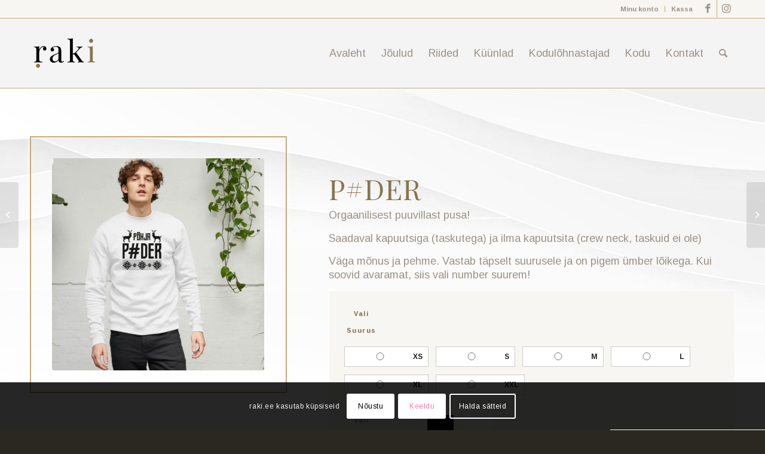

--- FILE ---
content_type: text/html; charset=UTF-8
request_url: https://raki.ee/toode/pder/
body_size: 30204
content:
<!DOCTYPE html>
<html lang="et" class="html_stretched responsive av-preloader-disabled  html_header_top html_logo_left html_main_nav_header html_menu_right html_large html_header_sticky html_header_shrinking html_header_topbar_active html_mobile_menu_phone html_header_searchicon html_content_align_center html_header_unstick_top_disabled html_header_stretch_disabled html_av-overlay-side html_av-overlay-side-classic html_av-submenu-noclone html_entry_id_11672 av-cookies-consent-show-message-bar av-cookies-cookie-consent-enabled av-cookies-can-opt-out av-cookies-user-silent-accept avia-cookie-check-browser-settings av-no-preview av-default-lightbox html_text_menu_active av-mobile-menu-switch-default">
<head>
<meta charset="UTF-8" />


<!-- mobile setting -->
<meta name="viewport" content="width=device-width, initial-scale=1">

<!-- Scripts/CSS and wp_head hook -->
<meta name='robots' content='index, follow, max-image-preview:large, max-snippet:-1, max-video-preview:-1' />
	<style>img:is([sizes="auto" i], [sizes^="auto," i]) { contain-intrinsic-size: 3000px 1500px }</style>
	
				<script type='text/javascript'>

				function avia_cookie_check_sessionStorage()
				{
					//	FF throws error when all cookies blocked !!
					var sessionBlocked = false;
					try
					{
						var test = sessionStorage.getItem( 'aviaCookieRefused' ) != null;
					}
					catch(e)
					{
						sessionBlocked = true;
					}

					var aviaCookieRefused = ! sessionBlocked ? sessionStorage.getItem( 'aviaCookieRefused' ) : null;

					var html = document.getElementsByTagName('html')[0];

					/**
					 * Set a class to avoid calls to sessionStorage
					 */
					if( sessionBlocked || aviaCookieRefused )
					{
						if( html.className.indexOf('av-cookies-session-refused') < 0 )
						{
							html.className += ' av-cookies-session-refused';
						}
					}

					if( sessionBlocked || aviaCookieRefused || document.cookie.match(/aviaCookieConsent/) )
					{
						if( html.className.indexOf('av-cookies-user-silent-accept') >= 0 )
						{
							 html.className = html.className.replace(/\bav-cookies-user-silent-accept\b/g, '');
						}
					}
				}

				avia_cookie_check_sessionStorage();

			</script>
			<style type="text/css">@font-face { font-family: 'star'; src: url('https://raki.ee/wp-content/plugins/woocommerce/assets/fonts/star.eot'); src: url('https://raki.ee/wp-content/plugins/woocommerce/assets/fonts/star.eot?#iefix') format('embedded-opentype'), 	  url('https://raki.ee/wp-content/plugins/woocommerce/assets/fonts/star.woff') format('woff'), 	  url('https://raki.ee/wp-content/plugins/woocommerce/assets/fonts/star.ttf') format('truetype'), 	  url('https://raki.ee/wp-content/plugins/woocommerce/assets/fonts/star.svg#star') format('svg'); font-weight: normal; font-style: normal;  } @font-face { font-family: 'WooCommerce'; src: url('https://raki.ee/wp-content/plugins/woocommerce/assets/fonts/WooCommerce.eot'); src: url('https://raki.ee/wp-content/plugins/woocommerce/assets/fonts/WooCommerce.eot?#iefix') format('embedded-opentype'), 	  url('https://raki.ee/wp-content/plugins/woocommerce/assets/fonts/WooCommerce.woff') format('woff'), 	  url('https://raki.ee/wp-content/plugins/woocommerce/assets/fonts/WooCommerce.ttf') format('truetype'), 	  url('https://raki.ee/wp-content/plugins/woocommerce/assets/fonts/WooCommerce.svg#WooCommerce') format('svg'); font-weight: normal; font-style: normal;  } </style>
	<!-- This site is optimized with the Yoast SEO plugin v26.3 - https://yoast.com/wordpress/plugins/seo/ -->
	<title>raki.ee - P#DER</title>
	<meta name="description" content="100 % orgaanilisest puuvillast riided. Eesti disain. Mugavad lõiked ja ainulaadsed kujundused." />
	<link rel="canonical" href="https://raki.ee/toode/pder/" />
	<meta property="og:locale" content="et_EE" />
	<meta property="og:type" content="article" />
	<meta property="og:title" content="Eesti disain!" />
	<meta property="og:description" content="100 % orgaanilisest puuvillast riided. Mugavad lõiked ja ainulaadsed kujundused!" />
	<meta property="og:url" content="https://raki.ee/toode/pder/" />
	<meta property="og:site_name" content="raki.ee" />
	<meta property="article:publisher" content="https://www.facebook.com/Raki_design" />
	<meta property="article:modified_time" content="2023-12-04T10:24:52+00:00" />
	<meta property="og:image" content="https://raki.ee/wp-content/uploads/2023/08/Untitled-design-7.png" />
	<meta property="og:image:width" content="1080" />
	<meta property="og:image:height" content="1080" />
	<meta property="og:image:type" content="image/png" />
	<meta name="twitter:label1" content="Est. reading time" />
	<meta name="twitter:data1" content="2 minutit" />
	<script type="application/ld+json" class="yoast-schema-graph">{"@context":"https://schema.org","@graph":[{"@type":["WebPage","ItemPage"],"@id":"https://raki.ee/toode/pder/","url":"https://raki.ee/toode/pder/","name":"raki.ee - P#DER","isPartOf":{"@id":"https://raki.ee/#website"},"primaryImageOfPage":{"@id":"https://raki.ee/toode/pder/#primaryimage"},"image":{"@id":"https://raki.ee/toode/pder/#primaryimage"},"thumbnailUrl":"https://raki.ee/wp-content/uploads/2023/08/Untitled-design-7.png","datePublished":"2023-08-08T06:19:33+00:00","dateModified":"2023-12-04T10:24:52+00:00","description":"100 % orgaanilisest puuvillast riided. Eesti disain. Mugavad lõiked ja ainulaadsed kujundused.","breadcrumb":{"@id":"https://raki.ee/toode/pder/#breadcrumb"},"inLanguage":"et","potentialAction":[{"@type":"ReadAction","target":["https://raki.ee/toode/pder/"]}]},{"@type":"ImageObject","inLanguage":"et","@id":"https://raki.ee/toode/pder/#primaryimage","url":"https://raki.ee/wp-content/uploads/2023/08/Untitled-design-7.png","contentUrl":"https://raki.ee/wp-content/uploads/2023/08/Untitled-design-7.png","width":1080,"height":1080},{"@type":"BreadcrumbList","@id":"https://raki.ee/toode/pder/#breadcrumb","itemListElement":[{"@type":"ListItem","position":1,"name":"Home","item":"https://raki.ee/avaleht/"},{"@type":"ListItem","position":2,"name":"Pood","item":"https://raki.ee/pood/"},{"@type":"ListItem","position":3,"name":"P#DER"}]},{"@type":"WebSite","@id":"https://raki.ee/#website","url":"https://raki.ee/","name":"raki.ee","description":"Sojavahast k&uuml;&uuml;nlad ","publisher":{"@id":"https://raki.ee/#organization"},"potentialAction":[{"@type":"SearchAction","target":{"@type":"EntryPoint","urlTemplate":"https://raki.ee/?s={search_term_string}"},"query-input":{"@type":"PropertyValueSpecification","valueRequired":true,"valueName":"search_term_string"}}],"inLanguage":"et"},{"@type":"Organization","@id":"https://raki.ee/#organization","name":"Raki OÜ","url":"https://raki.ee/","logo":{"@type":"ImageObject","inLanguage":"et","@id":"https://raki.ee/#/schema/logo/image/","url":"https://raki.ee/wp-content/uploads/2021/04/raki.png","contentUrl":"https://raki.ee/wp-content/uploads/2021/04/raki.png","width":200,"height":200,"caption":"Raki OÜ"},"image":{"@id":"https://raki.ee/#/schema/logo/image/"},"sameAs":["https://www.facebook.com/Raki_design","https://www.instagram.com/raki_design/"]}]}</script>
	<!-- / Yoast SEO plugin. -->


<link rel='dns-prefetch' href='//capi-automation.s3.us-east-2.amazonaws.com' />
<link rel='dns-prefetch' href='//www.googletagmanager.com' />
<link rel='dns-prefetch' href='//pagead2.googlesyndication.com' />
<link rel="alternate" type="application/rss+xml" title="raki.ee &raquo; RSS" href="https://raki.ee/feed/" />
<link rel="alternate" type="application/rss+xml" title="raki.ee &raquo; Kommentaaride RSS" href="https://raki.ee/comments/feed/" />

<!-- google webfont font replacement -->

			<script type='text/javascript'>

				(function() {

					/*	check if webfonts are disabled by user setting via cookie - or user must opt in.	*/
					var html = document.getElementsByTagName('html')[0];
					var cookie_check = html.className.indexOf('av-cookies-needs-opt-in') >= 0 || html.className.indexOf('av-cookies-can-opt-out') >= 0;
					var allow_continue = true;
					var silent_accept_cookie = html.className.indexOf('av-cookies-user-silent-accept') >= 0;

					if( cookie_check && ! silent_accept_cookie )
					{
						if( ! document.cookie.match(/aviaCookieConsent/) || html.className.indexOf('av-cookies-session-refused') >= 0 )
						{
							allow_continue = false;
						}
						else
						{
							if( ! document.cookie.match(/aviaPrivacyRefuseCookiesHideBar/) )
							{
								allow_continue = false;
							}
							else if( ! document.cookie.match(/aviaPrivacyEssentialCookiesEnabled/) )
							{
								allow_continue = false;
							}
							else if( document.cookie.match(/aviaPrivacyGoogleWebfontsDisabled/) )
							{
								allow_continue = false;
							}
						}
					}

					if( allow_continue )
					{
						var f = document.createElement('link');

						f.type 	= 'text/css';
						f.rel 	= 'stylesheet';
						f.href 	= 'https://fonts.googleapis.com/css?family=Playfair+Display:400,700%7CArimo:400,700&display=auto';
						f.id 	= 'avia-google-webfont';

						document.getElementsByTagName('head')[0].appendChild(f);
					}
				})();

			</script>
			<link rel='stylesheet' id='wp-block-library-css' href='https://raki.ee/wp-includes/css/dist/block-library/style.min.css?ver=6.8.3' type='text/css' media='all' />
<style id='global-styles-inline-css' type='text/css'>
:root{--wp--preset--aspect-ratio--square: 1;--wp--preset--aspect-ratio--4-3: 4/3;--wp--preset--aspect-ratio--3-4: 3/4;--wp--preset--aspect-ratio--3-2: 3/2;--wp--preset--aspect-ratio--2-3: 2/3;--wp--preset--aspect-ratio--16-9: 16/9;--wp--preset--aspect-ratio--9-16: 9/16;--wp--preset--color--black: #000000;--wp--preset--color--cyan-bluish-gray: #abb8c3;--wp--preset--color--white: #ffffff;--wp--preset--color--pale-pink: #f78da7;--wp--preset--color--vivid-red: #cf2e2e;--wp--preset--color--luminous-vivid-orange: #ff6900;--wp--preset--color--luminous-vivid-amber: #fcb900;--wp--preset--color--light-green-cyan: #7bdcb5;--wp--preset--color--vivid-green-cyan: #00d084;--wp--preset--color--pale-cyan-blue: #8ed1fc;--wp--preset--color--vivid-cyan-blue: #0693e3;--wp--preset--color--vivid-purple: #9b51e0;--wp--preset--color--metallic-red: #b02b2c;--wp--preset--color--maximum-yellow-red: #edae44;--wp--preset--color--yellow-sun: #eeee22;--wp--preset--color--palm-leaf: #83a846;--wp--preset--color--aero: #7bb0e7;--wp--preset--color--old-lavender: #745f7e;--wp--preset--color--steel-teal: #5f8789;--wp--preset--color--raspberry-pink: #d65799;--wp--preset--color--medium-turquoise: #4ecac2;--wp--preset--gradient--vivid-cyan-blue-to-vivid-purple: linear-gradient(135deg,rgba(6,147,227,1) 0%,rgb(155,81,224) 100%);--wp--preset--gradient--light-green-cyan-to-vivid-green-cyan: linear-gradient(135deg,rgb(122,220,180) 0%,rgb(0,208,130) 100%);--wp--preset--gradient--luminous-vivid-amber-to-luminous-vivid-orange: linear-gradient(135deg,rgba(252,185,0,1) 0%,rgba(255,105,0,1) 100%);--wp--preset--gradient--luminous-vivid-orange-to-vivid-red: linear-gradient(135deg,rgba(255,105,0,1) 0%,rgb(207,46,46) 100%);--wp--preset--gradient--very-light-gray-to-cyan-bluish-gray: linear-gradient(135deg,rgb(238,238,238) 0%,rgb(169,184,195) 100%);--wp--preset--gradient--cool-to-warm-spectrum: linear-gradient(135deg,rgb(74,234,220) 0%,rgb(151,120,209) 20%,rgb(207,42,186) 40%,rgb(238,44,130) 60%,rgb(251,105,98) 80%,rgb(254,248,76) 100%);--wp--preset--gradient--blush-light-purple: linear-gradient(135deg,rgb(255,206,236) 0%,rgb(152,150,240) 100%);--wp--preset--gradient--blush-bordeaux: linear-gradient(135deg,rgb(254,205,165) 0%,rgb(254,45,45) 50%,rgb(107,0,62) 100%);--wp--preset--gradient--luminous-dusk: linear-gradient(135deg,rgb(255,203,112) 0%,rgb(199,81,192) 50%,rgb(65,88,208) 100%);--wp--preset--gradient--pale-ocean: linear-gradient(135deg,rgb(255,245,203) 0%,rgb(182,227,212) 50%,rgb(51,167,181) 100%);--wp--preset--gradient--electric-grass: linear-gradient(135deg,rgb(202,248,128) 0%,rgb(113,206,126) 100%);--wp--preset--gradient--midnight: linear-gradient(135deg,rgb(2,3,129) 0%,rgb(40,116,252) 100%);--wp--preset--font-size--small: 1rem;--wp--preset--font-size--medium: 1.125rem;--wp--preset--font-size--large: 1.75rem;--wp--preset--font-size--x-large: clamp(1.75rem, 3vw, 2.25rem);--wp--preset--spacing--20: 0.44rem;--wp--preset--spacing--30: 0.67rem;--wp--preset--spacing--40: 1rem;--wp--preset--spacing--50: 1.5rem;--wp--preset--spacing--60: 2.25rem;--wp--preset--spacing--70: 3.38rem;--wp--preset--spacing--80: 5.06rem;--wp--preset--shadow--natural: 6px 6px 9px rgba(0, 0, 0, 0.2);--wp--preset--shadow--deep: 12px 12px 50px rgba(0, 0, 0, 0.4);--wp--preset--shadow--sharp: 6px 6px 0px rgba(0, 0, 0, 0.2);--wp--preset--shadow--outlined: 6px 6px 0px -3px rgba(255, 255, 255, 1), 6px 6px rgba(0, 0, 0, 1);--wp--preset--shadow--crisp: 6px 6px 0px rgba(0, 0, 0, 1);}:root { --wp--style--global--content-size: 800px;--wp--style--global--wide-size: 1130px; }:where(body) { margin: 0; }.wp-site-blocks > .alignleft { float: left; margin-right: 2em; }.wp-site-blocks > .alignright { float: right; margin-left: 2em; }.wp-site-blocks > .aligncenter { justify-content: center; margin-left: auto; margin-right: auto; }:where(.is-layout-flex){gap: 0.5em;}:where(.is-layout-grid){gap: 0.5em;}.is-layout-flow > .alignleft{float: left;margin-inline-start: 0;margin-inline-end: 2em;}.is-layout-flow > .alignright{float: right;margin-inline-start: 2em;margin-inline-end: 0;}.is-layout-flow > .aligncenter{margin-left: auto !important;margin-right: auto !important;}.is-layout-constrained > .alignleft{float: left;margin-inline-start: 0;margin-inline-end: 2em;}.is-layout-constrained > .alignright{float: right;margin-inline-start: 2em;margin-inline-end: 0;}.is-layout-constrained > .aligncenter{margin-left: auto !important;margin-right: auto !important;}.is-layout-constrained > :where(:not(.alignleft):not(.alignright):not(.alignfull)){max-width: var(--wp--style--global--content-size);margin-left: auto !important;margin-right: auto !important;}.is-layout-constrained > .alignwide{max-width: var(--wp--style--global--wide-size);}body .is-layout-flex{display: flex;}.is-layout-flex{flex-wrap: wrap;align-items: center;}.is-layout-flex > :is(*, div){margin: 0;}body .is-layout-grid{display: grid;}.is-layout-grid > :is(*, div){margin: 0;}body{padding-top: 0px;padding-right: 0px;padding-bottom: 0px;padding-left: 0px;}a:where(:not(.wp-element-button)){text-decoration: underline;}:root :where(.wp-element-button, .wp-block-button__link){background-color: #32373c;border-width: 0;color: #fff;font-family: inherit;font-size: inherit;line-height: inherit;padding: calc(0.667em + 2px) calc(1.333em + 2px);text-decoration: none;}.has-black-color{color: var(--wp--preset--color--black) !important;}.has-cyan-bluish-gray-color{color: var(--wp--preset--color--cyan-bluish-gray) !important;}.has-white-color{color: var(--wp--preset--color--white) !important;}.has-pale-pink-color{color: var(--wp--preset--color--pale-pink) !important;}.has-vivid-red-color{color: var(--wp--preset--color--vivid-red) !important;}.has-luminous-vivid-orange-color{color: var(--wp--preset--color--luminous-vivid-orange) !important;}.has-luminous-vivid-amber-color{color: var(--wp--preset--color--luminous-vivid-amber) !important;}.has-light-green-cyan-color{color: var(--wp--preset--color--light-green-cyan) !important;}.has-vivid-green-cyan-color{color: var(--wp--preset--color--vivid-green-cyan) !important;}.has-pale-cyan-blue-color{color: var(--wp--preset--color--pale-cyan-blue) !important;}.has-vivid-cyan-blue-color{color: var(--wp--preset--color--vivid-cyan-blue) !important;}.has-vivid-purple-color{color: var(--wp--preset--color--vivid-purple) !important;}.has-metallic-red-color{color: var(--wp--preset--color--metallic-red) !important;}.has-maximum-yellow-red-color{color: var(--wp--preset--color--maximum-yellow-red) !important;}.has-yellow-sun-color{color: var(--wp--preset--color--yellow-sun) !important;}.has-palm-leaf-color{color: var(--wp--preset--color--palm-leaf) !important;}.has-aero-color{color: var(--wp--preset--color--aero) !important;}.has-old-lavender-color{color: var(--wp--preset--color--old-lavender) !important;}.has-steel-teal-color{color: var(--wp--preset--color--steel-teal) !important;}.has-raspberry-pink-color{color: var(--wp--preset--color--raspberry-pink) !important;}.has-medium-turquoise-color{color: var(--wp--preset--color--medium-turquoise) !important;}.has-black-background-color{background-color: var(--wp--preset--color--black) !important;}.has-cyan-bluish-gray-background-color{background-color: var(--wp--preset--color--cyan-bluish-gray) !important;}.has-white-background-color{background-color: var(--wp--preset--color--white) !important;}.has-pale-pink-background-color{background-color: var(--wp--preset--color--pale-pink) !important;}.has-vivid-red-background-color{background-color: var(--wp--preset--color--vivid-red) !important;}.has-luminous-vivid-orange-background-color{background-color: var(--wp--preset--color--luminous-vivid-orange) !important;}.has-luminous-vivid-amber-background-color{background-color: var(--wp--preset--color--luminous-vivid-amber) !important;}.has-light-green-cyan-background-color{background-color: var(--wp--preset--color--light-green-cyan) !important;}.has-vivid-green-cyan-background-color{background-color: var(--wp--preset--color--vivid-green-cyan) !important;}.has-pale-cyan-blue-background-color{background-color: var(--wp--preset--color--pale-cyan-blue) !important;}.has-vivid-cyan-blue-background-color{background-color: var(--wp--preset--color--vivid-cyan-blue) !important;}.has-vivid-purple-background-color{background-color: var(--wp--preset--color--vivid-purple) !important;}.has-metallic-red-background-color{background-color: var(--wp--preset--color--metallic-red) !important;}.has-maximum-yellow-red-background-color{background-color: var(--wp--preset--color--maximum-yellow-red) !important;}.has-yellow-sun-background-color{background-color: var(--wp--preset--color--yellow-sun) !important;}.has-palm-leaf-background-color{background-color: var(--wp--preset--color--palm-leaf) !important;}.has-aero-background-color{background-color: var(--wp--preset--color--aero) !important;}.has-old-lavender-background-color{background-color: var(--wp--preset--color--old-lavender) !important;}.has-steel-teal-background-color{background-color: var(--wp--preset--color--steel-teal) !important;}.has-raspberry-pink-background-color{background-color: var(--wp--preset--color--raspberry-pink) !important;}.has-medium-turquoise-background-color{background-color: var(--wp--preset--color--medium-turquoise) !important;}.has-black-border-color{border-color: var(--wp--preset--color--black) !important;}.has-cyan-bluish-gray-border-color{border-color: var(--wp--preset--color--cyan-bluish-gray) !important;}.has-white-border-color{border-color: var(--wp--preset--color--white) !important;}.has-pale-pink-border-color{border-color: var(--wp--preset--color--pale-pink) !important;}.has-vivid-red-border-color{border-color: var(--wp--preset--color--vivid-red) !important;}.has-luminous-vivid-orange-border-color{border-color: var(--wp--preset--color--luminous-vivid-orange) !important;}.has-luminous-vivid-amber-border-color{border-color: var(--wp--preset--color--luminous-vivid-amber) !important;}.has-light-green-cyan-border-color{border-color: var(--wp--preset--color--light-green-cyan) !important;}.has-vivid-green-cyan-border-color{border-color: var(--wp--preset--color--vivid-green-cyan) !important;}.has-pale-cyan-blue-border-color{border-color: var(--wp--preset--color--pale-cyan-blue) !important;}.has-vivid-cyan-blue-border-color{border-color: var(--wp--preset--color--vivid-cyan-blue) !important;}.has-vivid-purple-border-color{border-color: var(--wp--preset--color--vivid-purple) !important;}.has-metallic-red-border-color{border-color: var(--wp--preset--color--metallic-red) !important;}.has-maximum-yellow-red-border-color{border-color: var(--wp--preset--color--maximum-yellow-red) !important;}.has-yellow-sun-border-color{border-color: var(--wp--preset--color--yellow-sun) !important;}.has-palm-leaf-border-color{border-color: var(--wp--preset--color--palm-leaf) !important;}.has-aero-border-color{border-color: var(--wp--preset--color--aero) !important;}.has-old-lavender-border-color{border-color: var(--wp--preset--color--old-lavender) !important;}.has-steel-teal-border-color{border-color: var(--wp--preset--color--steel-teal) !important;}.has-raspberry-pink-border-color{border-color: var(--wp--preset--color--raspberry-pink) !important;}.has-medium-turquoise-border-color{border-color: var(--wp--preset--color--medium-turquoise) !important;}.has-vivid-cyan-blue-to-vivid-purple-gradient-background{background: var(--wp--preset--gradient--vivid-cyan-blue-to-vivid-purple) !important;}.has-light-green-cyan-to-vivid-green-cyan-gradient-background{background: var(--wp--preset--gradient--light-green-cyan-to-vivid-green-cyan) !important;}.has-luminous-vivid-amber-to-luminous-vivid-orange-gradient-background{background: var(--wp--preset--gradient--luminous-vivid-amber-to-luminous-vivid-orange) !important;}.has-luminous-vivid-orange-to-vivid-red-gradient-background{background: var(--wp--preset--gradient--luminous-vivid-orange-to-vivid-red) !important;}.has-very-light-gray-to-cyan-bluish-gray-gradient-background{background: var(--wp--preset--gradient--very-light-gray-to-cyan-bluish-gray) !important;}.has-cool-to-warm-spectrum-gradient-background{background: var(--wp--preset--gradient--cool-to-warm-spectrum) !important;}.has-blush-light-purple-gradient-background{background: var(--wp--preset--gradient--blush-light-purple) !important;}.has-blush-bordeaux-gradient-background{background: var(--wp--preset--gradient--blush-bordeaux) !important;}.has-luminous-dusk-gradient-background{background: var(--wp--preset--gradient--luminous-dusk) !important;}.has-pale-ocean-gradient-background{background: var(--wp--preset--gradient--pale-ocean) !important;}.has-electric-grass-gradient-background{background: var(--wp--preset--gradient--electric-grass) !important;}.has-midnight-gradient-background{background: var(--wp--preset--gradient--midnight) !important;}.has-small-font-size{font-size: var(--wp--preset--font-size--small) !important;}.has-medium-font-size{font-size: var(--wp--preset--font-size--medium) !important;}.has-large-font-size{font-size: var(--wp--preset--font-size--large) !important;}.has-x-large-font-size{font-size: var(--wp--preset--font-size--x-large) !important;}
:where(.wp-block-post-template.is-layout-flex){gap: 1.25em;}:where(.wp-block-post-template.is-layout-grid){gap: 1.25em;}
:where(.wp-block-columns.is-layout-flex){gap: 2em;}:where(.wp-block-columns.is-layout-grid){gap: 2em;}
:root :where(.wp-block-pullquote){font-size: 1.5em;line-height: 1.6;}
</style>
<style id='woocommerce-inline-inline-css' type='text/css'>
.woocommerce form .form-row .required { visibility: visible; }
</style>
<link rel='stylesheet' id='montonio-style-css' href='https://raki.ee/wp-content/plugins/montonio-for-woocommerce/assets/css/montonio-style.css?ver=9.1.7' type='text/css' media='all' />
<link rel='stylesheet' id='brands-styles-css' href='https://raki.ee/wp-content/plugins/woocommerce/assets/css/brands.css?ver=10.3.5' type='text/css' media='all' />
<link rel='stylesheet' id='vi-wpvs-frontend-style-css' href='https://raki.ee/wp-content/plugins/product-variations-swatches-for-woocommerce/assets/css/frontend-style.min.css?ver=1.1.13' type='text/css' media='all' />
<style id='vi-wpvs-frontend-style-inline-css' type='text/css'>
.vi-wpvs-variation-wrap.vi-wpvs-variation-wrap-vi_wpvs_button_design .vi-wpvs-option-wrap{transition: all 30ms ease-in-out;}.vi-wpvs-variation-wrap.vi-wpvs-variation-wrap-vi_wpvs_button_design .vi-wpvs-variation-button-select,.vi-wpvs-variation-wrap.vi-wpvs-variation-wrap-vi_wpvs_button_design .vi-wpvs-option-wrap{padding:10px 10px;font-size:13px;}.vi-wpvs-variation-wrap.vi-wpvs-variation-wrap-vi_wpvs_button_design .vi-wpvs-option-wrap .vi-wpvs-option:not(.vi-wpvs-option-select){border-radius: inherit;}.vi-wpvs-variation-wrap.vi-wpvs-variation-wrap-image.vi-wpvs-variation-wrap-vi_wpvs_button_design .vi-wpvs-option-wrap ,.vi-wpvs-variation-wrap.vi-wpvs-variation-wrap-variation_img.vi-wpvs-variation-wrap-vi_wpvs_button_design .vi-wpvs-option-wrap ,.vi-wpvs-variation-wrap.vi-wpvs-variation-wrap-color.vi-wpvs-variation-wrap-vi_wpvs_button_design .vi-wpvs-option-wrap{width: 48px;height:48px;}.vi-wpvs-variation-wrap.vi-wpvs-variation-wrap-vi_wpvs_button_design .vi-wpvs-option-wrap.vi-wpvs-option-wrap-out-of-stock,.vi-wpvs-variation-wrap.vi-wpvs-variation-wrap-vi_wpvs_button_design .vi-wpvs-option-wrap.vi-wpvs-option-wrap-out-of-stock-attribute,.vi-wpvs-variation-wrap.vi-wpvs-variation-wrap-vi_wpvs_button_design .vi-wpvs-option-wrap.vi-wpvs-option-wrap-disable{opacity: 1;}.vi-wpvs-variation-wrap.vi-wpvs-variation-wrap-vi_wpvs_button_design .vi-wpvs-option-wrap.vi-wpvs-option-wrap-out-of-stock .vi-wpvs-option,.vi-wpvs-variation-wrap.vi-wpvs-variation-wrap-vi_wpvs_button_design .vi-wpvs-option-wrap.vi-wpvs-option-wrap-out-of-stock-attribute .vi-wpvs-option,.vi-wpvs-variation-wrap.vi-wpvs-variation-wrap-vi_wpvs_button_design .vi-wpvs-option-wrap.vi-wpvs-option-wrap-disable .vi-wpvs-option{opacity: .5;}.vi-wpvs-variation-wrap.vi-wpvs-variation-wrap-vi_wpvs_button_design .vi-wpvs-option-wrap.vi-wpvs-option-wrap-selected{box-shadow:  0 0 0 1px rgba(134, 117, 78, 1) inset;}.vi-wpvs-variation-wrap.vi-wpvs-variation-wrap-vi_wpvs_button_design .vi-wpvs-variation-wrap-select-wrap .vi-wpvs-option-wrap.vi-wpvs-option-wrap-selected{box-shadow:  0 0 0 1px rgba(134, 117, 78, 1);}.vi-wpvs-variation-wrap.vi-wpvs-variation-wrap-vi_wpvs_button_design .vi-wpvs-option-wrap.vi-wpvs-option-wrap-selected{color:rgba(255, 255, 255, 1);background:rgba(134, 117, 78, 1);}.vi-wpvs-variation-wrap.vi-wpvs-variation-wrap-vi_wpvs_button_design .vi-wpvs-option-wrap.vi-wpvs-option-wrap-selected .vi-wpvs-option{color:rgba(255, 255, 255, 1);}.vi-wpvs-variation-wrap.vi-wpvs-variation-wrap-vi_wpvs_button_design .vi-wpvs-option-wrap.vi-wpvs-option-wrap-hover{box-shadow:  0 0 0 1px rgba(134, 117, 78, 1) inset;}.vi-wpvs-variation-wrap.vi-wpvs-variation-wrap-vi_wpvs_button_design .vi-wpvs-variation-wrap-select-wrap .vi-wpvs-option-wrap.vi-wpvs-option-wrap-hover{box-shadow:  0 0 0 1px rgba(134, 117, 78, 1);}.vi-wpvs-variation-wrap.vi-wpvs-variation-wrap-vi_wpvs_button_design .vi-wpvs-option-wrap.vi-wpvs-option-wrap-hover{color:rgba(255, 255, 255, 1);background:rgba(134, 117, 78, 1);}.vi-wpvs-variation-wrap.vi-wpvs-variation-wrap-vi_wpvs_button_design .vi-wpvs-option-wrap.vi-wpvs-option-wrap-hover .vi-wpvs-option{color:rgba(255, 255, 255, 1);}.vi-wpvs-variation-wrap.vi-wpvs-variation-wrap-vi_wpvs_button_design .vi-wpvs-option-wrap.vi-wpvs-option-wrap-default{box-shadow:  0 0 0 1px #cccccc inset;}.vi-wpvs-variation-wrap.vi-wpvs-variation-wrap-vi_wpvs_button_design .vi-wpvs-variation-wrap-select-wrap .vi-wpvs-option-wrap.vi-wpvs-option-wrap-default{box-shadow:  0 0 0 1px #cccccc ;}.vi-wpvs-variation-wrap.vi-wpvs-variation-wrap-vi_wpvs_button_design .vi-wpvs-option-wrap.vi-wpvs-option-wrap-default{color:rgba(33, 33, 33, 1);background:#ffffff;}.vi-wpvs-variation-wrap.vi-wpvs-variation-wrap-vi_wpvs_button_design .vi-wpvs-option-wrap.vi-wpvs-option-wrap-default .vi-wpvs-option{color:rgba(33, 33, 33, 1);}.vi-wpvs-variation-wrap.vi-wpvs-variation-wrap-vi_wpvs_button_design .vi-wpvs-option-wrap .vi-wpvs-option-tooltip{display: none;}@media screen and (max-width:600px){.vi-wpvs-variation-wrap.vi-wpvs-variation-wrap-vi_wpvs_button_design .vi-wpvs-variation-button-select,.vi-wpvs-variation-wrap.vi-wpvs-variation-wrap-vi_wpvs_button_design .vi-wpvs-option-wrap{font-size:11px;}.vi-wpvs-variation-wrap.vi-wpvs-variation-wrap-image.vi-wpvs-variation-wrap-vi_wpvs_button_design .vi-wpvs-option-wrap ,.vi-wpvs-variation-wrap.vi-wpvs-variation-wrap-variation_img.vi-wpvs-variation-wrap-vi_wpvs_button_design .vi-wpvs-option-wrap ,.vi-wpvs-variation-wrap.vi-wpvs-variation-wrap-color.vi-wpvs-variation-wrap-vi_wpvs_button_design .vi-wpvs-option-wrap{width: 40.8px;height:40.8px;}}.vi-wpvs-variation-wrap.vi-wpvs-variation-wrap-vi_wpvs_color_design .vi-wpvs-option-wrap{transition: all 30ms ease-in-out;}.vi-wpvs-variation-wrap.vi-wpvs-variation-wrap-vi_wpvs_color_design .vi-wpvs-variation-button-select,.vi-wpvs-variation-wrap.vi-wpvs-variation-wrap-vi_wpvs_color_design .vi-wpvs-option-wrap{height:32px;width:32px;padding:10px;font-size:13px;border-radius:20px;}.vi-wpvs-variation-wrap.vi-wpvs-variation-wrap-vi_wpvs_color_design .vi-wpvs-option-wrap .vi-wpvs-option:not(.vi-wpvs-option-select){border-radius: inherit;}.vi-wpvs-variation-wrap.vi-wpvs-variation-wrap-vi_wpvs_color_design .vi-wpvs-option-wrap.vi-wpvs-option-wrap-out-of-stock,.vi-wpvs-variation-wrap.vi-wpvs-variation-wrap-vi_wpvs_color_design .vi-wpvs-option-wrap.vi-wpvs-option-wrap-out-of-stock-attribute,.vi-wpvs-variation-wrap.vi-wpvs-variation-wrap-vi_wpvs_color_design .vi-wpvs-option-wrap.vi-wpvs-option-wrap-disable{opacity: 1;}.vi-wpvs-variation-wrap.vi-wpvs-variation-wrap-vi_wpvs_color_design .vi-wpvs-option-wrap.vi-wpvs-option-wrap-out-of-stock .vi-wpvs-option,.vi-wpvs-variation-wrap.vi-wpvs-variation-wrap-vi_wpvs_color_design .vi-wpvs-option-wrap.vi-wpvs-option-wrap-out-of-stock-attribute .vi-wpvs-option,.vi-wpvs-variation-wrap.vi-wpvs-variation-wrap-vi_wpvs_color_design .vi-wpvs-option-wrap.vi-wpvs-option-wrap-disable .vi-wpvs-option{opacity: .5;}.vi-wpvs-variation-wrap.vi-wpvs-variation-wrap-vi_wpvs_color_design .vi-wpvs-option-wrap.vi-wpvs-option-wrap-selected{}.vi-wpvs-variation-wrap.vi-wpvs-variation-wrap-vi_wpvs_color_design .vi-wpvs-variation-wrap-select-wrap .vi-wpvs-option-wrap.vi-wpvs-option-wrap-selected{}.vi-wpvs-variation-wrap.vi-wpvs-variation-wrap-vi_wpvs_color_design .vi-wpvs-option-wrap.vi-wpvs-option-wrap-selected{background:rgba(0, 0, 0, 0.06);border-radius:20px;}.vi-wpvs-variation-wrap.vi-wpvs-variation-wrap-vi_wpvs_color_design .vi-wpvs-option-wrap.vi-wpvs-option-wrap-hover{}.vi-wpvs-variation-wrap.vi-wpvs-variation-wrap-vi_wpvs_color_design .vi-wpvs-variation-wrap-select-wrap .vi-wpvs-option-wrap.vi-wpvs-option-wrap-hover{}.vi-wpvs-variation-wrap.vi-wpvs-variation-wrap-vi_wpvs_color_design .vi-wpvs-option-wrap.vi-wpvs-option-wrap-hover{background:rgba(0, 0, 0, 0.06);border-radius:20px;}.vi-wpvs-variation-wrap.vi-wpvs-variation-wrap-vi_wpvs_color_design .vi-wpvs-option-wrap.vi-wpvs-option-wrap-default{box-shadow:  0px 4px 2px -2px rgba(238, 238, 238, 1);}.vi-wpvs-variation-wrap.vi-wpvs-variation-wrap-vi_wpvs_color_design .vi-wpvs-variation-wrap-select-wrap .vi-wpvs-option-wrap.vi-wpvs-option-wrap-default{box-shadow:  0px 4px 2px -2px rgba(238, 238, 238, 1);}.vi-wpvs-variation-wrap.vi-wpvs-variation-wrap-vi_wpvs_color_design .vi-wpvs-option-wrap.vi-wpvs-option-wrap-default{background:rgba(0, 0, 0, 0);border-radius:20px;}.vi-wpvs-variation-wrap.vi-wpvs-variation-wrap-vi_wpvs_color_design .vi-wpvs-option-wrap .vi-wpvs-option-tooltip{display: none;}@media screen and (max-width:600px){.vi-wpvs-variation-wrap.vi-wpvs-variation-wrap-vi_wpvs_color_design .vi-wpvs-variation-button-select,.vi-wpvs-variation-wrap.vi-wpvs-variation-wrap-vi_wpvs_color_design .vi-wpvs-option-wrap{width:27px;height:27px;font-size:11px;}.vi-wpvs-variation-wrap.vi-wpvs-variation-wrap-vi_wpvs_color_design .vi-wpvs-option-wrap.vi-wpvs-option-wrap-selected{border-radius:17px;}}.vi-wpvs-variation-wrap.vi-wpvs-variation-wrap-vi_wpvs_image_design .vi-wpvs-option-wrap{transition: all 30ms ease-in-out;}.vi-wpvs-variation-wrap.vi-wpvs-variation-wrap-vi_wpvs_image_design .vi-wpvs-variation-button-select,.vi-wpvs-variation-wrap.vi-wpvs-variation-wrap-vi_wpvs_image_design .vi-wpvs-option-wrap{height:50px;width:50px;padding:3px;font-size:13px;}.vi-wpvs-variation-wrap.vi-wpvs-variation-wrap-vi_wpvs_image_design .vi-wpvs-option-wrap .vi-wpvs-option:not(.vi-wpvs-option-select){border-radius: inherit;}.vi-wpvs-variation-wrap.vi-wpvs-variation-wrap-vi_wpvs_image_design .vi-wpvs-option-wrap.vi-wpvs-option-wrap-out-of-stock,.vi-wpvs-variation-wrap.vi-wpvs-variation-wrap-vi_wpvs_image_design .vi-wpvs-option-wrap.vi-wpvs-option-wrap-out-of-stock-attribute,.vi-wpvs-variation-wrap.vi-wpvs-variation-wrap-vi_wpvs_image_design .vi-wpvs-option-wrap.vi-wpvs-option-wrap-disable{opacity: 1;}.vi-wpvs-variation-wrap.vi-wpvs-variation-wrap-vi_wpvs_image_design .vi-wpvs-option-wrap.vi-wpvs-option-wrap-out-of-stock .vi-wpvs-option,.vi-wpvs-variation-wrap.vi-wpvs-variation-wrap-vi_wpvs_image_design .vi-wpvs-option-wrap.vi-wpvs-option-wrap-out-of-stock-attribute .vi-wpvs-option,.vi-wpvs-variation-wrap.vi-wpvs-variation-wrap-vi_wpvs_image_design .vi-wpvs-option-wrap.vi-wpvs-option-wrap-disable .vi-wpvs-option{opacity: .5;}.vi-wpvs-variation-wrap.vi-wpvs-variation-wrap-vi_wpvs_image_design .vi-wpvs-option-wrap.vi-wpvs-option-wrap-selected{box-shadow:  0 0 0 1px rgba(33, 33, 33, 1) inset;}.vi-wpvs-variation-wrap.vi-wpvs-variation-wrap-vi_wpvs_image_design .vi-wpvs-variation-wrap-select-wrap .vi-wpvs-option-wrap.vi-wpvs-option-wrap-selected{box-shadow:  0 0 0 1px rgba(33, 33, 33, 1);}.vi-wpvs-variation-wrap.vi-wpvs-variation-wrap-vi_wpvs_image_design .vi-wpvs-option-wrap.vi-wpvs-option-wrap-hover{box-shadow:  0 0 0 1px rgba(33, 33, 33, 1) inset;}.vi-wpvs-variation-wrap.vi-wpvs-variation-wrap-vi_wpvs_image_design .vi-wpvs-variation-wrap-select-wrap .vi-wpvs-option-wrap.vi-wpvs-option-wrap-hover{box-shadow:  0 0 0 1px rgba(33, 33, 33, 1);}.vi-wpvs-variation-wrap.vi-wpvs-variation-wrap-vi_wpvs_image_design .vi-wpvs-option-wrap.vi-wpvs-option-wrap-default{box-shadow:  0 0 0 1px rgba(238, 238, 238, 1) inset;}.vi-wpvs-variation-wrap.vi-wpvs-variation-wrap-vi_wpvs_image_design .vi-wpvs-variation-wrap-select-wrap .vi-wpvs-option-wrap.vi-wpvs-option-wrap-default{box-shadow:  0 0 0 1px rgba(238, 238, 238, 1) ;}.vi-wpvs-variation-wrap.vi-wpvs-variation-wrap-vi_wpvs_image_design .vi-wpvs-option-wrap.vi-wpvs-option-wrap-default{background:rgba(255, 255, 255, 1);}.vi-wpvs-variation-wrap.vi-wpvs-variation-wrap-vi_wpvs_image_design .vi-wpvs-option-wrap .vi-wpvs-option-tooltip{display: none;}@media screen and (max-width:600px){.vi-wpvs-variation-wrap.vi-wpvs-variation-wrap-vi_wpvs_image_design .vi-wpvs-variation-button-select,.vi-wpvs-variation-wrap.vi-wpvs-variation-wrap-vi_wpvs_image_design .vi-wpvs-option-wrap{width:42px;height:42px;font-size:11px;}}
</style>
<link rel='stylesheet' id='avia-merged-styles-css' href='https://raki.ee/wp-content/uploads/dynamic_avia/avia-merged-styles-9331601d2055b31ec310ea73b2a02aab---691b4c17058b2.css' type='text/css' media='all' />
<link rel='stylesheet' id='avia-single-post-11672-css' href='https://raki.ee/wp-content/uploads/dynamic_avia/avia_posts_css/post-11672.css?ver=ver-1763456058' type='text/css' media='all' />
<script type="text/javascript" src="https://raki.ee/wp-includes/js/jquery/jquery.min.js?ver=3.7.1" id="jquery-core-js"></script>
<script type="text/javascript" src="https://raki.ee/wp-includes/js/jquery/jquery-migrate.min.js?ver=3.4.1" id="jquery-migrate-js"></script>
<script type="text/javascript" src="https://raki.ee/wp-content/plugins/woocommerce/assets/js/js-cookie/js.cookie.min.js?ver=2.1.4-wc.10.3.5" id="wc-js-cookie-js" defer="defer" data-wp-strategy="defer"></script>
<script type="text/javascript" id="wc-cart-fragments-js-extra">
/* <![CDATA[ */
var wc_cart_fragments_params = {"ajax_url":"\/wp-admin\/admin-ajax.php","wc_ajax_url":"\/?wc-ajax=%%endpoint%%","cart_hash_key":"wc_cart_hash_f231c7e4f574ff6cf9eb8d9c6da8d62a","fragment_name":"wc_fragments_f231c7e4f574ff6cf9eb8d9c6da8d62a","request_timeout":"5000"};
/* ]]> */
</script>
<script type="text/javascript" src="https://raki.ee/wp-content/plugins/woocommerce/assets/js/frontend/cart-fragments.min.js?ver=10.3.5" id="wc-cart-fragments-js" defer="defer" data-wp-strategy="defer"></script>
<script type="text/javascript" src="https://raki.ee/wp-content/plugins/woocommerce/assets/js/jquery-blockui/jquery.blockUI.min.js?ver=2.7.0-wc.10.3.5" id="wc-jquery-blockui-js" defer="defer" data-wp-strategy="defer"></script>
<script type="text/javascript" id="wc-add-to-cart-js-extra">
/* <![CDATA[ */
var wc_add_to_cart_params = {"ajax_url":"\/wp-admin\/admin-ajax.php","wc_ajax_url":"\/?wc-ajax=%%endpoint%%","i18n_view_cart":"Vaata ostukorvi","cart_url":"https:\/\/raki.ee\/ostukorv\/","is_cart":"","cart_redirect_after_add":"no"};
/* ]]> */
</script>
<script type="text/javascript" src="https://raki.ee/wp-content/plugins/woocommerce/assets/js/frontend/add-to-cart.min.js?ver=10.3.5" id="wc-add-to-cart-js" defer="defer" data-wp-strategy="defer"></script>
<script type="text/javascript" id="wc-single-product-js-extra">
/* <![CDATA[ */
var wc_single_product_params = {"i18n_required_rating_text":"Palun vali hinnang","i18n_rating_options":["1 of 5 stars","2 of 5 stars","3 of 5 stars","4 of 5 stars","5 of 5 stars"],"i18n_product_gallery_trigger_text":"View full-screen image gallery","review_rating_required":"yes","flexslider":{"rtl":false,"animation":"slide","smoothHeight":true,"directionNav":false,"controlNav":"thumbnails","slideshow":false,"animationSpeed":500,"animationLoop":false,"allowOneSlide":false},"zoom_enabled":"","zoom_options":[],"photoswipe_enabled":"","photoswipe_options":{"shareEl":false,"closeOnScroll":false,"history":false,"hideAnimationDuration":0,"showAnimationDuration":0},"flexslider_enabled":""};
/* ]]> */
</script>
<script type="text/javascript" src="https://raki.ee/wp-content/plugins/woocommerce/assets/js/frontend/single-product.min.js?ver=10.3.5" id="wc-single-product-js" defer="defer" data-wp-strategy="defer"></script>
<script type="text/javascript" id="woocommerce-js-extra">
/* <![CDATA[ */
var woocommerce_params = {"ajax_url":"\/wp-admin\/admin-ajax.php","wc_ajax_url":"\/?wc-ajax=%%endpoint%%","i18n_password_show":"Show password","i18n_password_hide":"Hide password"};
/* ]]> */
</script>
<script type="text/javascript" src="https://raki.ee/wp-content/plugins/woocommerce/assets/js/frontend/woocommerce.min.js?ver=10.3.5" id="woocommerce-js" defer="defer" data-wp-strategy="defer"></script>

<!-- Google tag (gtag.js) snippet added by Site Kit -->
<!-- Google Analytics snippet added by Site Kit -->
<script type="text/javascript" src="https://www.googletagmanager.com/gtag/js?id=G-FWG8317Y3F" id="google_gtagjs-js" async></script>
<script type="text/javascript" id="google_gtagjs-js-after">
/* <![CDATA[ */
window.dataLayer = window.dataLayer || [];function gtag(){dataLayer.push(arguments);}
gtag("set","linker",{"domains":["raki.ee"]});
gtag("js", new Date());
gtag("set", "developer_id.dZTNiMT", true);
gtag("config", "G-FWG8317Y3F");
/* ]]> */
</script>
<script type="text/javascript" src="https://raki.ee/wp-content/uploads/dynamic_avia/avia-head-scripts-9e0ff31b461949e84a871db66f6d787b---691b4c170d8f7.js" id="avia-head-scripts-js"></script>
<link rel="https://api.w.org/" href="https://raki.ee/wp-json/" /><link rel="alternate" title="JSON" type="application/json" href="https://raki.ee/wp-json/wp/v2/product/11672" /><link rel="EditURI" type="application/rsd+xml" title="RSD" href="https://raki.ee/xmlrpc.php?rsd" />
<meta name="generator" content="WordPress 6.8.3" />
<meta name="generator" content="WooCommerce 10.3.5" />
<link rel='shortlink' href='https://raki.ee/?p=11672' />
<link rel="alternate" title="oEmbed (JSON)" type="application/json+oembed" href="https://raki.ee/wp-json/oembed/1.0/embed?url=https%3A%2F%2Fraki.ee%2Ftoode%2Fpder%2F" />
<link rel="alternate" title="oEmbed (XML)" type="text/xml+oembed" href="https://raki.ee/wp-json/oembed/1.0/embed?url=https%3A%2F%2Fraki.ee%2Ftoode%2Fpder%2F&#038;format=xml" />
<meta name="generator" content="Site Kit by Google 1.165.0" /><link rel="profile" href="https://gmpg.org/xfn/11" />
<link rel="alternate" type="application/rss+xml" title="raki.ee RSS2 Feed" href="https://raki.ee/feed/" />
<link rel="pingback" href="https://raki.ee/xmlrpc.php" />
<!--[if lt IE 9]><script src="https://raki.ee/wp-content/themes/enfold/js/html5shiv.js"></script><![endif]-->
<link rel="icon" href="https://raki.ee/wp-content/uploads/2021/04/raki.jpg" type="image/x-icon">
	<noscript><style>.woocommerce-product-gallery{ opacity: 1 !important; }</style></noscript>
	
<!-- Google AdSense meta tags added by Site Kit -->
<meta name="google-adsense-platform-account" content="ca-host-pub-2644536267352236">
<meta name="google-adsense-platform-domain" content="sitekit.withgoogle.com">
<!-- End Google AdSense meta tags added by Site Kit -->

<!-- Meta Pixel Code -->
<script type='text/javascript'>
!function(f,b,e,v,n,t,s){if(f.fbq)return;n=f.fbq=function(){n.callMethod?
n.callMethod.apply(n,arguments):n.queue.push(arguments)};if(!f._fbq)f._fbq=n;
n.push=n;n.loaded=!0;n.version='2.0';n.queue=[];t=b.createElement(e);t.async=!0;
t.src=v;s=b.getElementsByTagName(e)[0];s.parentNode.insertBefore(t,s)}(window,
document,'script','https://connect.facebook.net/en_US/fbevents.js');
</script>
<!-- End Meta Pixel Code -->
<script type='text/javascript'>var url = window.location.origin + '?ob=open-bridge';
            fbq('set', 'openbridge', '5641992025906826', url);
fbq('init', '5641992025906826', {}, {
    "agent": "wordpress-6.8.3-4.1.5"
})</script><script type='text/javascript'>
    fbq('track', 'PageView', []);
  </script>			<script  type="text/javascript">
				!function(f,b,e,v,n,t,s){if(f.fbq)return;n=f.fbq=function(){n.callMethod?
					n.callMethod.apply(n,arguments):n.queue.push(arguments)};if(!f._fbq)f._fbq=n;
					n.push=n;n.loaded=!0;n.version='2.0';n.queue=[];t=b.createElement(e);t.async=!0;
					t.src=v;s=b.getElementsByTagName(e)[0];s.parentNode.insertBefore(t,s)}(window,
					document,'script','https://connect.facebook.net/en_US/fbevents.js');
			</script>
			<!-- WooCommerce Facebook Integration Begin -->
			<script  type="text/javascript">

				fbq('init', '5641992025906826', {}, {
    "agent": "woocommerce_0-10.3.5-3.5.12"
});

				document.addEventListener( 'DOMContentLoaded', function() {
					// Insert placeholder for events injected when a product is added to the cart through AJAX.
					document.body.insertAdjacentHTML( 'beforeend', '<div class=\"wc-facebook-pixel-event-placeholder\"></div>' );
				}, false );

			</script>
			<!-- WooCommerce Facebook Integration End -->
			
<!-- Google AdSense snippet added by Site Kit -->
<script type="text/javascript" async="async" src="https://pagead2.googlesyndication.com/pagead/js/adsbygoogle.js?client=ca-pub-9037187628201132&amp;host=ca-host-pub-2644536267352236" crossorigin="anonymous"></script>

<!-- End Google AdSense snippet added by Site Kit -->

<!-- To speed up the rendering and to display the site as fast as possible to the user we include some styles and scripts for above the fold content inline -->
<script type="text/javascript">'use strict';var avia_is_mobile=!1;if(/Android|webOS|iPhone|iPad|iPod|BlackBerry|IEMobile|Opera Mini/i.test(navigator.userAgent)&&'ontouchstart' in document.documentElement){avia_is_mobile=!0;document.documentElement.className+=' avia_mobile '}
else{document.documentElement.className+=' avia_desktop '};document.documentElement.className+=' js_active ';(function(){var e=['-webkit-','-moz-','-ms-',''],n='',o=!1,a=!1;for(var t in e){if(e[t]+'transform' in document.documentElement.style){o=!0;n=e[t]+'transform'};if(e[t]+'perspective' in document.documentElement.style){a=!0}};if(o){document.documentElement.className+=' avia_transform '};if(a){document.documentElement.className+=' avia_transform3d '};if(typeof document.getElementsByClassName=='function'&&typeof document.documentElement.getBoundingClientRect=='function'&&avia_is_mobile==!1){if(n&&window.innerHeight>0){setTimeout(function(){var e=0,o={},a=0,t=document.getElementsByClassName('av-parallax'),i=window.pageYOffset||document.documentElement.scrollTop;for(e=0;e<t.length;e++){t[e].style.top='0px';o=t[e].getBoundingClientRect();a=Math.ceil((window.innerHeight+i-o.top)*0.3);t[e].style[n]='translate(0px, '+a+'px)';t[e].style.top='auto';t[e].className+=' enabled-parallax '}},50)}}})();</script>		<style type="text/css" id="wp-custom-css">
			

#top .price, #top .price span, #top del, #top ins {
    font-size: 18px;
    line-height: 80px;
    font-weight: 300;
}

.sort-param > li > span {
    display: none;
}

.entry-content-wrapper ul.products li {
    list-style-type: none;
    text-align: center;
}

 .template-page .entry-content-wrapper h2 {
    text-transform: none;
    }

.stock {
    color: #7E9A47;
    display: none;
}		</style>
		<style type="text/css">
		@font-face {font-family: 'entypo-fontello'; font-weight: normal; font-style: normal; font-display: auto;
		src: url('https://raki.ee/wp-content/themes/enfold/config-templatebuilder/avia-template-builder/assets/fonts/entypo-fontello.woff2') format('woff2'),
		url('https://raki.ee/wp-content/themes/enfold/config-templatebuilder/avia-template-builder/assets/fonts/entypo-fontello.woff') format('woff'),
		url('https://raki.ee/wp-content/themes/enfold/config-templatebuilder/avia-template-builder/assets/fonts/entypo-fontello.ttf') format('truetype'),
		url('https://raki.ee/wp-content/themes/enfold/config-templatebuilder/avia-template-builder/assets/fonts/entypo-fontello.svg#entypo-fontello') format('svg'),
		url('https://raki.ee/wp-content/themes/enfold/config-templatebuilder/avia-template-builder/assets/fonts/entypo-fontello.eot'),
		url('https://raki.ee/wp-content/themes/enfold/config-templatebuilder/avia-template-builder/assets/fonts/entypo-fontello.eot?#iefix') format('embedded-opentype');
		} #top .avia-font-entypo-fontello, body .avia-font-entypo-fontello, html body [data-av_iconfont='entypo-fontello']:before{ font-family: 'entypo-fontello'; }
		</style>

<!--
Debugging Info for Theme support: 

Theme: Enfold
Version: 5.7
Installed: enfold
AviaFramework Version: 5.6
AviaBuilder Version: 5.3
aviaElementManager Version: 1.0.1
- - - - - - - - - - -
ChildTheme: Raki teema
ChildTheme Version: 4.8.1.1617560325
ChildTheme Installed: enfold

- - - - - - - - - - -
ML:1024-PU:74-PLA:12
WP:6.8.3
Compress: CSS:all theme files - JS:all theme files
Updates: disabled
PLAu:10
-->
</head>

<body id="top" class="wp-singular product-template-default single single-product postid-11672 wp-theme-enfold wp-child-theme-enfold-child stretched rtl_columns av-curtain-numeric playfair_display arimo  theme-enfold woocommerce woocommerce-page woocommerce-no-js avia-responsive-images-support avia-woocommerce-30 product" itemscope="itemscope" itemtype="https://schema.org/WebPage" >

	
<!-- Meta Pixel Code -->
<noscript>
<img height="1" width="1" style="display:none" alt="fbpx"
src="https://www.facebook.com/tr?id=5641992025906826&ev=PageView&noscript=1" />
</noscript>
<!-- End Meta Pixel Code -->

	<div id='wrap_all'>

	
<header id='header' class='all_colors header_color light_bg_color  av_header_top av_logo_left av_main_nav_header av_menu_right av_large av_header_sticky av_header_shrinking av_header_stretch_disabled av_mobile_menu_phone av_header_searchicon av_header_unstick_top_disabled av_bottom_nav_disabled  av_header_border_disabled' data-av_shrink_factor='50' role="banner" itemscope="itemscope" itemtype="https://schema.org/WPHeader" >

		<div id='header_meta' class='container_wrap container_wrap_meta  av_icon_active_right av_extra_header_active av_secondary_right av_entry_id_11672'>

			      <div class='container'>
			      <ul class='noLightbox social_bookmarks icon_count_2'><li class='social_bookmarks_facebook av-social-link-facebook social_icon_1'><a target="_blank" aria-label="Link to Facebook" href='https://www.facebook.com/Raki_design' aria-hidden='false' data-av_icon='' data-av_iconfont='entypo-fontello' title='Facebook' rel="noopener"><span class='avia_hidden_link_text'>Facebook</span></a></li><li class='social_bookmarks_instagram av-social-link-instagram social_icon_2'><a target="_blank" aria-label="Link to Instagram" href='https://www.instagram.com/raki_design/' aria-hidden='false' data-av_icon='' data-av_iconfont='entypo-fontello' title='Instagram' rel="noopener"><span class='avia_hidden_link_text'>Instagram</span></a></li></ul><nav class='sub_menu'  role="navigation" itemscope="itemscope" itemtype="https://schema.org/SiteNavigationElement" ><ul role="menu" class="menu" id="avia2-menu"><li role="menuitem" id="menu-item-611" class="menu-item menu-item-type-post_type menu-item-object-page menu-item-611"><a href="https://raki.ee/minu-konto/">Minu konto</a></li>
<li role="menuitem" id="menu-item-610" class="menu-item menu-item-type-post_type menu-item-object-page menu-item-610"><a href="https://raki.ee/kassa/">Kassa</a></li>
</ul></nav>			      </div>
		</div>

		<div  id='header_main' class='container_wrap container_wrap_logo'>

        <ul  class = 'menu-item cart_dropdown ' data-success='was added to the cart'><li class="cart_dropdown_first"><a class='cart_dropdown_link' href='https://raki.ee/ostukorv/'><span aria-hidden='true' data-av_icon='' data-av_iconfont='entypo-fontello'></span><span class='av-cart-counter '>0</span><span class="avia_hidden_link_text">Shopping Cart</span></a><!--<span class='cart_subtotal'><span class="woocommerce-Price-amount amount"><bdi>0.00&nbsp;<span class="woocommerce-Price-currencySymbol">&euro;</span></bdi></span></span>--><div class="dropdown_widget dropdown_widget_cart"><div class="avia-arrow"></div><div class="widget_shopping_cart_content"></div></div></li></ul><div class='container av-logo-container'><div class='inner-container'><span class='logo avia-standard-logo'><a href='https://raki.ee/' class='' aria-label='raki' title='raki'><img src="https://raki.ee/wp-content/uploads/2021/04/raki.png" srcset="https://raki.ee/wp-content/uploads/2021/04/raki.png 200w, https://raki.ee/wp-content/uploads/2021/04/raki-100x100.png 100w, https://raki.ee/wp-content/uploads/2021/04/raki-80x80.png 80w, https://raki.ee/wp-content/uploads/2021/04/raki-36x36.png 36w, https://raki.ee/wp-content/uploads/2021/04/raki-180x180.png 180w" sizes="(max-width: 200px) 100vw, 200px" height="100" width="300" alt='raki.ee' title='raki' /></a></span><nav class='main_menu' data-selectname='Select a page'  role="navigation" itemscope="itemscope" itemtype="https://schema.org/SiteNavigationElement" ><div class="avia-menu av-main-nav-wrap"><ul role="menu" class="menu av-main-nav" id="avia-menu"><li role="menuitem" id="menu-item-80" class="menu-item menu-item-type-post_type menu-item-object-page menu-item-home menu-item-top-level menu-item-top-level-1"><a href="https://raki.ee/" itemprop="url" tabindex="0"><span class="avia-bullet"></span><span class="avia-menu-text">Avaleht</span><span class="avia-menu-fx"><span class="avia-arrow-wrap"><span class="avia-arrow"></span></span></span></a></li>
<li role="menuitem" id="menu-item-14351" class="menu-item menu-item-type-post_type menu-item-object-page menu-item-top-level menu-item-top-level-2"><a href="https://raki.ee/joulud/" itemprop="url" tabindex="0"><span class="avia-bullet"></span><span class="avia-menu-text">Jõulud</span><span class="avia-menu-fx"><span class="avia-arrow-wrap"><span class="avia-arrow"></span></span></span></a></li>
<li role="menuitem" id="menu-item-2574" class="menu-item menu-item-type-post_type menu-item-object-page menu-item-has-children menu-item-mega-parent  menu-item-top-level menu-item-top-level-3"><a href="https://raki.ee/riided/" itemprop="url" tabindex="0"><span class="avia-bullet"></span><span class="avia-menu-text">Riided</span><span class="avia-menu-fx"><span class="avia-arrow-wrap"><span class="avia-arrow"></span></span></span></a>
<div class='avia_mega_div avia_mega1 three units'>

<ul class="sub-menu">
	<li role="menuitem" id="menu-item-3643" class="menu-item menu-item-type-post_type menu-item-object-page menu-item-has-children avia_mega_menu_columns_1 three units avia_mega_menu_columns_last avia_mega_menu_columns_first"><span class='mega_menu_title heading-color av-special-font'><a href='https://raki.ee/sargid/'>Särgid</a></span>
	<ul class="sub-menu">
		<li role="menuitem" id="menu-item-8377" class="menu-item menu-item-type-post_type menu-item-object-page"><a href="https://raki.ee/sargid/naised/regular/" itemprop="url" tabindex="0"><span class="avia-bullet"></span><span class="avia-menu-text">Naiste regular</span></a></li>
		<li role="menuitem" id="menu-item-11578" class="menu-item menu-item-type-post_type menu-item-object-page"><a href="https://raki.ee/mehed/" itemprop="url" tabindex="0"><span class="avia-bullet"></span><span class="avia-menu-text">Meeste särgid</span></a></li>
	</ul>
</li>

</ul><ul class="sub-menu avia_mega_hr">
	<li role="menuitem" id="menu-item-3641" class="menu-item menu-item-type-post_type menu-item-object-page menu-item-has-children avia_mega_menu_columns_1 three units avia_mega_menu_columns_last avia_mega_menu_columns_first"><span class='mega_menu_title heading-color av-special-font'><a href='https://raki.ee/kleidid/'>Kleidid</a></span>
	<ul class="sub-menu">
		<li role="menuitem" id="menu-item-6292" class="menu-item menu-item-type-custom menu-item-object-custom"><a href="https://raki.ee/kleidid/#T-SARK-KLEIT-OVERSIZED" itemprop="url" tabindex="0"><span class="avia-bullet"></span><span class="avia-menu-text">T-särk kleidid oversized</span></a></li>
	</ul>
</li>

</ul><ul class="sub-menu avia_mega_hr">
	<li role="menuitem" id="menu-item-3644" class="menu-item menu-item-type-post_type menu-item-object-page menu-item-has-children avia_mega_menu_columns_1 three units avia_mega_menu_columns_last avia_mega_menu_columns_first"><span class='mega_menu_title heading-color av-special-font'><a href='https://raki.ee/pusad/'>Pusad</a></span>
	<ul class="sub-menu">
		<li role="menuitem" id="menu-item-6280" class="menu-item menu-item-type-custom menu-item-object-custom"><a href="https://raki.ee/pusad/#pusad_naised" itemprop="url" tabindex="0"><span class="avia-bullet"></span><span class="avia-menu-text">Naistele</span></a></li>
		<li role="menuitem" id="menu-item-6281" class="menu-item menu-item-type-custom menu-item-object-custom"><a href="https://raki.ee/mehed/#mehed" itemprop="url" tabindex="0"><span class="avia-bullet"></span><span class="avia-menu-text">Meestele</span></a></li>
	</ul>
</li>

</ul><ul class="sub-menu avia_mega_hr">
	<li role="menuitem" id="menu-item-3642" class="menu-item menu-item-type-post_type menu-item-object-page avia_mega_menu_columns_1 three units avia_mega_menu_columns_last avia_mega_menu_columns_first"><span class='mega_menu_title heading-color av-special-font'><a href='https://raki.ee/kotid/'>Kotid</a></span></li>
</ul>

</div>
</li>
<li role="menuitem" id="menu-item-379" class="menu-item menu-item-type-post_type menu-item-object-page menu-item-has-children menu-item-mega-parent  menu-item-top-level menu-item-top-level-4"><a href="https://raki.ee/kuunlad/" itemprop="url" tabindex="0"><span class="avia-bullet"></span><span class="avia-menu-text">Küünlad</span><span class="avia-menu-subtext">naturaalsest sojavahast</span><span class="avia-menu-fx"><span class="avia-arrow-wrap"><span class="avia-arrow"></span></span></span></a>
<div class='avia_mega_div avia_mega1 three units'>

<ul class="sub-menu">
	<li role="menuitem" id="menu-item-11248" class="menu-item menu-item-type-post_type menu-item-object-page avia_mega_menu_columns_1 three units avia_mega_menu_columns_last avia_mega_menu_columns_first"><span class='mega_menu_title heading-color av-special-font'><a href='https://raki.ee/sojavahast-kuunlad/'>Lõhnaküünlad</a></span></li>

</ul><ul class="sub-menu avia_mega_hr">
	<li role="menuitem" id="menu-item-380" class="menu-item menu-item-type-post_type menu-item-object-page avia_mega_menu_columns_1 three units avia_mega_menu_columns_last avia_mega_menu_columns_first"><span class='mega_menu_title heading-color av-special-font'><a href='https://raki.ee/tahtkuju-kuunlad/'>Tähtkuju küünlad</a></span></li>

</ul><ul class="sub-menu avia_mega_hr">
	<li role="menuitem" id="menu-item-6208" class="menu-item menu-item-type-post_type menu-item-object-page avia_mega_menu_columns_1 three units avia_mega_menu_columns_last avia_mega_menu_columns_first"><span class='mega_menu_title heading-color av-special-font'><a href='https://raki.ee/kinkekomplektid/'>Kinkekomplektid</a></span></li>
</ul>

</div>
</li>
<li role="menuitem" id="menu-item-2374" class="menu-item menu-item-type-post_type menu-item-object-page menu-item-top-level menu-item-top-level-5"><a href="https://raki.ee/kodulohnastajad/" itemprop="url" tabindex="0"><span class="avia-bullet"></span><span class="avia-menu-text">Kodulõhnastajad</span><span class="avia-menu-fx"><span class="avia-arrow-wrap"><span class="avia-arrow"></span></span></span></a></li>
<li role="menuitem" id="menu-item-257" class="menu-item menu-item-type-post_type menu-item-object-page menu-item-has-children menu-item-mega-parent  menu-item-top-level menu-item-top-level-6"><a href="https://raki.ee/kodu/" itemprop="url" tabindex="0"><span class="avia-bullet"></span><span class="avia-menu-text">Kodu</span><span class="avia-menu-fx"><span class="avia-arrow-wrap"><span class="avia-arrow"></span></span></span></a>
<div class='avia_mega_div avia_mega1 three units'>

<ul class="sub-menu">
	<li role="menuitem" id="menu-item-6321" class="menu-item menu-item-type-post_type menu-item-object-page avia_mega_menu_columns_1 three units avia_mega_menu_columns_last avia_mega_menu_columns_first"><span class='mega_menu_title heading-color av-special-font'><a href='https://raki.ee/kodu/vaasid/'>Vaasid</a></span></li>
</ul>

</div>
</li>
<li role="menuitem" id="menu-item-1082" class="menu-item menu-item-type-post_type menu-item-object-page menu-item-top-level menu-item-top-level-7"><a href="https://raki.ee/kontakt/" itemprop="url" tabindex="0"><span class="avia-bullet"></span><span class="avia-menu-text">Kontakt</span><span class="avia-menu-fx"><span class="avia-arrow-wrap"><span class="avia-arrow"></span></span></span></a></li>
<li id="menu-item-search" class="noMobile menu-item menu-item-search-dropdown menu-item-avia-special" role="menuitem"><a aria-label="Search" href="?s=" rel="nofollow" data-avia-search-tooltip="

&lt;form role=&quot;search&quot; action=&quot;https://raki.ee/&quot; id=&quot;searchform&quot; method=&quot;get&quot; class=&quot;&quot;&gt;
	&lt;div&gt;
		&lt;input type=&quot;submit&quot; value=&quot;&quot; id=&quot;searchsubmit&quot; class=&quot;button avia-font-entypo-fontello&quot; /&gt;
		&lt;input type=&quot;text&quot; id=&quot;s&quot; name=&quot;s&quot; value=&quot;&quot; placeholder=&#039;Search&#039; /&gt;
			&lt;/div&gt;
&lt;/form&gt;
" aria-hidden='false' data-av_icon='' data-av_iconfont='entypo-fontello'><span class="avia_hidden_link_text">Search</span></a></li><li class="av-burger-menu-main menu-item-avia-special " role="menuitem">
	        			<a href="#" aria-label="Menu" aria-hidden="false">
							<span class="av-hamburger av-hamburger--spin av-js-hamburger">
								<span class="av-hamburger-box">
						          <span class="av-hamburger-inner"></span>
						          <strong>Menu</strong>
								</span>
							</span>
							<span class="avia_hidden_link_text">Menu</span>
						</a>
	        		   </li></ul></div></nav></div> </div> 
		<!-- end container_wrap-->
		</div>
<div class="header_bg"></div>
<!-- end header -->
</header>

	<div id='main' class='all_colors' data-scroll-offset='116'>

	<div   class='main_color container_wrap_first container_wrap fullsize'  ><div class='container av-section-cont-open' ><main  role="main" itemprop="mainContentOfPage"  class='template-page content  av-content-full alpha units'><div class='post-entry post-entry-type-page post-entry-11672'><div class='entry-content-wrapper clearfix'><div  class='flex_column av-8t730-5a8de32e1691aa1f8376dabe8105dca6 av_two_fifth  avia-builder-el-0  el_before_av_three_fifth  avia-builder-el-first  first flex_column_div shadow-not-animated  '     ><div  class='avia-image-container av-kn9b4v58-2a88325d8ce42245a501ad7a69fe89b4 av-styling- av-img-linked avia_animated_image av-animated-when-visible-95 fade-in avia-align-center  avia-builder-el-1  avia-builder-el-no-sibling '   itemprop="image" itemscope="itemscope" itemtype="https://schema.org/ImageObject" ><div class="avia-image-container-inner"><div class="avia-image-overlay-wrap"><a href="https://raki.ee/wp-content/uploads/2023/08/Untitled-design-7-1030x1030.png" data-srcset="https://raki.ee/wp-content/uploads/2023/08/Untitled-design-7-1030x1030.png 1030w, https://raki.ee/wp-content/uploads/2023/08/Untitled-design-7-300x300.png 300w, https://raki.ee/wp-content/uploads/2023/08/Untitled-design-7-80x80.png 80w, https://raki.ee/wp-content/uploads/2023/08/Untitled-design-7-768x768.png 768w, https://raki.ee/wp-content/uploads/2023/08/Untitled-design-7-36x36.png 36w, https://raki.ee/wp-content/uploads/2023/08/Untitled-design-7-180x180.png 180w, https://raki.ee/wp-content/uploads/2023/08/Untitled-design-7-705x705.png 705w, https://raki.ee/wp-content/uploads/2023/08/Untitled-design-7-120x120.png 120w, https://raki.ee/wp-content/uploads/2023/08/Untitled-design-7-450x450.png 450w, https://raki.ee/wp-content/uploads/2023/08/Untitled-design-7-600x600.png 600w, https://raki.ee/wp-content/uploads/2023/08/Untitled-design-7-100x100.png 100w, https://raki.ee/wp-content/uploads/2023/08/Untitled-design-7.png 1080w" data-sizes="(max-width: 1030px) 100vw, 1030px" class='avia_image '  aria-label='Untitled design'><img decoding="async" fetchpriority="high" class='wp-image-11642 avia-img-lazy-loading-not-11642 avia_image ' src="https://raki.ee/wp-content/uploads/2023/08/Untitled-design-7-1030x1030.png" alt='' title='Untitled design'  height="1030" width="1030"  itemprop="thumbnailUrl" srcset="https://raki.ee/wp-content/uploads/2023/08/Untitled-design-7-1030x1030.png 1030w, https://raki.ee/wp-content/uploads/2023/08/Untitled-design-7-300x300.png 300w, https://raki.ee/wp-content/uploads/2023/08/Untitled-design-7-80x80.png 80w, https://raki.ee/wp-content/uploads/2023/08/Untitled-design-7-768x768.png 768w, https://raki.ee/wp-content/uploads/2023/08/Untitled-design-7-36x36.png 36w, https://raki.ee/wp-content/uploads/2023/08/Untitled-design-7-180x180.png 180w, https://raki.ee/wp-content/uploads/2023/08/Untitled-design-7-705x705.png 705w, https://raki.ee/wp-content/uploads/2023/08/Untitled-design-7-120x120.png 120w, https://raki.ee/wp-content/uploads/2023/08/Untitled-design-7-450x450.png 450w, https://raki.ee/wp-content/uploads/2023/08/Untitled-design-7-600x600.png 600w, https://raki.ee/wp-content/uploads/2023/08/Untitled-design-7-100x100.png 100w, https://raki.ee/wp-content/uploads/2023/08/Untitled-design-7.png 1080w" sizes="(max-width: 1030px) 100vw, 1030px" /></a></div></div></div></div><div  class='flex_column av-1j0uac-d930d931354191e8c2ff34e2676cb865 av_three_fifth  avia-builder-el-2  el_after_av_two_fifth  el_before_av_one_fifth  flex_column_div av-zero-column-padding  '     ><div  class='hr av-4zaks-6dd15b0dca4f08d2c38cc90ffff9677f hr-invisible  avia-builder-el-3  el_before_av_heading  avia-builder-el-first '><span class='hr-inner '><span class="hr-inner-style"></span></span></div>
<div  class='av-special-heading av-kn9b6ywc-78d2c86b59a0156cea93ec74e277c82a av-special-heading-h1 meta-heading blockquote modern-quote  avia-builder-el-4  el_after_av_hr  el_before_av_product_button '><h1 class='av-special-heading-tag'  itemprop="headline"  >P#DER</h1><div class='av-subheading av-subheading_below'><p>Orgaanilisest puuvillast pusa! </p>
<p>Saadaval kapuutsiga (taskutega) ja ilma kapuutsita (crew neck, taskuid ei ole)</p>
<p>Väga mõnus ja pehme. Vastab täpselt suurusele ja on pigem ümber lõikega. Kui soovid avaramat, siis vali number suurem!</p>
</div><div class="special-heading-border"><div class="special-heading-inner-border"></div></div></div>
<div class='av-woo-purchase-button av-14vhv8-8e5d1ee24f3e7872a0acec5bbe98c242  avia-builder-el-5  el_after_av_heading  el_before_av_hr '>
<form class="variations_form cart" action="https://raki.ee/toode/pder/" method="post" enctype='multipart/form-data' data-product_id="11672" data-product_variations="[{&quot;attributes&quot;:{&quot;attribute_pa_vali-suurus&quot;:&quot;xs&quot;,&quot;attribute_pa_vali-varv&quot;:&quot;must&quot;,&quot;attribute_pa_vali-loige&quot;:&quot;crew-neck-kapuutsita&quot;},&quot;availability_html&quot;:&quot;&quot;,&quot;backorders_allowed&quot;:false,&quot;dimensions&quot;:{&quot;length&quot;:&quot;&quot;,&quot;width&quot;:&quot;&quot;,&quot;height&quot;:&quot;&quot;},&quot;dimensions_html&quot;:&quot;-&quot;,&quot;display_price&quot;:50,&quot;display_regular_price&quot;:50,&quot;image&quot;:{&quot;title&quot;:&quot;Untitled design&quot;,&quot;caption&quot;:&quot;&quot;,&quot;url&quot;:&quot;https:\/\/raki.ee\/wp-content\/uploads\/2023\/08\/Untitled-design-7.png&quot;,&quot;alt&quot;:&quot;Untitled design&quot;,&quot;src&quot;:&quot;https:\/\/raki.ee\/wp-content\/uploads\/2023\/08\/Untitled-design-7-600x600.png&quot;,&quot;srcset&quot;:&quot;https:\/\/raki.ee\/wp-content\/uploads\/2023\/08\/Untitled-design-7-600x600.png 600w, https:\/\/raki.ee\/wp-content\/uploads\/2023\/08\/Untitled-design-7-300x300.png 300w, https:\/\/raki.ee\/wp-content\/uploads\/2023\/08\/Untitled-design-7-1030x1030.png 1030w, https:\/\/raki.ee\/wp-content\/uploads\/2023\/08\/Untitled-design-7-80x80.png 80w, https:\/\/raki.ee\/wp-content\/uploads\/2023\/08\/Untitled-design-7-768x768.png 768w, https:\/\/raki.ee\/wp-content\/uploads\/2023\/08\/Untitled-design-7-36x36.png 36w, https:\/\/raki.ee\/wp-content\/uploads\/2023\/08\/Untitled-design-7-180x180.png 180w, https:\/\/raki.ee\/wp-content\/uploads\/2023\/08\/Untitled-design-7-705x705.png 705w, https:\/\/raki.ee\/wp-content\/uploads\/2023\/08\/Untitled-design-7-120x120.png 120w, https:\/\/raki.ee\/wp-content\/uploads\/2023\/08\/Untitled-design-7-450x450.png 450w, https:\/\/raki.ee\/wp-content\/uploads\/2023\/08\/Untitled-design-7-100x100.png 100w, https:\/\/raki.ee\/wp-content\/uploads\/2023\/08\/Untitled-design-7.png 1080w&quot;,&quot;sizes&quot;:&quot;(max-width: 600px) 100vw, 600px&quot;,&quot;full_src&quot;:&quot;https:\/\/raki.ee\/wp-content\/uploads\/2023\/08\/Untitled-design-7.png&quot;,&quot;full_src_w&quot;:1080,&quot;full_src_h&quot;:1080,&quot;gallery_thumbnail_src&quot;:&quot;https:\/\/raki.ee\/wp-content\/uploads\/2023\/08\/Untitled-design-7-100x100.png&quot;,&quot;gallery_thumbnail_src_w&quot;:100,&quot;gallery_thumbnail_src_h&quot;:100,&quot;thumb_src&quot;:&quot;https:\/\/raki.ee\/wp-content\/uploads\/2023\/08\/Untitled-design-7-600x600.png&quot;,&quot;thumb_src_w&quot;:600,&quot;thumb_src_h&quot;:600,&quot;src_w&quot;:600,&quot;src_h&quot;:600},&quot;image_id&quot;:11642,&quot;is_downloadable&quot;:false,&quot;is_in_stock&quot;:true,&quot;is_purchasable&quot;:true,&quot;is_sold_individually&quot;:&quot;no&quot;,&quot;is_virtual&quot;:false,&quot;max_qty&quot;:&quot;&quot;,&quot;min_qty&quot;:1,&quot;price_html&quot;:&quot;&lt;span class=\&quot;price\&quot;&gt;&lt;span class=\&quot;woocommerce-Price-amount amount\&quot;&gt;&lt;bdi&gt;50.00&amp;nbsp;&lt;span class=\&quot;woocommerce-Price-currencySymbol\&quot;&gt;&amp;euro;&lt;\/span&gt;&lt;\/bdi&gt;&lt;\/span&gt;&lt;\/span&gt;&quot;,&quot;sku&quot;:&quot;R_p\u00f5der_M_pusa&quot;,&quot;variation_description&quot;:&quot;&quot;,&quot;variation_id&quot;:11673,&quot;variation_is_active&quot;:true,&quot;variation_is_visible&quot;:true,&quot;weight&quot;:&quot;600&quot;,&quot;weight_html&quot;:&quot;600 g&quot;},{&quot;attributes&quot;:{&quot;attribute_pa_vali-suurus&quot;:&quot;xl&quot;,&quot;attribute_pa_vali-varv&quot;:&quot;valge&quot;,&quot;attribute_pa_vali-loige&quot;:&quot;kapuutsiga&quot;},&quot;availability_html&quot;:&quot;&quot;,&quot;backorders_allowed&quot;:false,&quot;dimensions&quot;:{&quot;length&quot;:&quot;&quot;,&quot;width&quot;:&quot;&quot;,&quot;height&quot;:&quot;&quot;},&quot;dimensions_html&quot;:&quot;-&quot;,&quot;display_price&quot;:55,&quot;display_regular_price&quot;:55,&quot;image&quot;:{&quot;title&quot;:&quot;Untitled design&quot;,&quot;caption&quot;:&quot;&quot;,&quot;url&quot;:&quot;https:\/\/raki.ee\/wp-content\/uploads\/2023\/08\/Untitled-design-7.png&quot;,&quot;alt&quot;:&quot;Untitled design&quot;,&quot;src&quot;:&quot;https:\/\/raki.ee\/wp-content\/uploads\/2023\/08\/Untitled-design-7-600x600.png&quot;,&quot;srcset&quot;:&quot;https:\/\/raki.ee\/wp-content\/uploads\/2023\/08\/Untitled-design-7-600x600.png 600w, https:\/\/raki.ee\/wp-content\/uploads\/2023\/08\/Untitled-design-7-300x300.png 300w, https:\/\/raki.ee\/wp-content\/uploads\/2023\/08\/Untitled-design-7-1030x1030.png 1030w, https:\/\/raki.ee\/wp-content\/uploads\/2023\/08\/Untitled-design-7-80x80.png 80w, https:\/\/raki.ee\/wp-content\/uploads\/2023\/08\/Untitled-design-7-768x768.png 768w, https:\/\/raki.ee\/wp-content\/uploads\/2023\/08\/Untitled-design-7-36x36.png 36w, https:\/\/raki.ee\/wp-content\/uploads\/2023\/08\/Untitled-design-7-180x180.png 180w, https:\/\/raki.ee\/wp-content\/uploads\/2023\/08\/Untitled-design-7-705x705.png 705w, https:\/\/raki.ee\/wp-content\/uploads\/2023\/08\/Untitled-design-7-120x120.png 120w, https:\/\/raki.ee\/wp-content\/uploads\/2023\/08\/Untitled-design-7-450x450.png 450w, https:\/\/raki.ee\/wp-content\/uploads\/2023\/08\/Untitled-design-7-100x100.png 100w, https:\/\/raki.ee\/wp-content\/uploads\/2023\/08\/Untitled-design-7.png 1080w&quot;,&quot;sizes&quot;:&quot;(max-width: 600px) 100vw, 600px&quot;,&quot;full_src&quot;:&quot;https:\/\/raki.ee\/wp-content\/uploads\/2023\/08\/Untitled-design-7.png&quot;,&quot;full_src_w&quot;:1080,&quot;full_src_h&quot;:1080,&quot;gallery_thumbnail_src&quot;:&quot;https:\/\/raki.ee\/wp-content\/uploads\/2023\/08\/Untitled-design-7-100x100.png&quot;,&quot;gallery_thumbnail_src_w&quot;:100,&quot;gallery_thumbnail_src_h&quot;:100,&quot;thumb_src&quot;:&quot;https:\/\/raki.ee\/wp-content\/uploads\/2023\/08\/Untitled-design-7-600x600.png&quot;,&quot;thumb_src_w&quot;:600,&quot;thumb_src_h&quot;:600,&quot;src_w&quot;:600,&quot;src_h&quot;:600},&quot;image_id&quot;:11642,&quot;is_downloadable&quot;:false,&quot;is_in_stock&quot;:true,&quot;is_purchasable&quot;:true,&quot;is_sold_individually&quot;:&quot;no&quot;,&quot;is_virtual&quot;:false,&quot;max_qty&quot;:&quot;&quot;,&quot;min_qty&quot;:1,&quot;price_html&quot;:&quot;&lt;span class=\&quot;price\&quot;&gt;&lt;span class=\&quot;woocommerce-Price-amount amount\&quot;&gt;&lt;bdi&gt;55.00&amp;nbsp;&lt;span class=\&quot;woocommerce-Price-currencySymbol\&quot;&gt;&amp;euro;&lt;\/span&gt;&lt;\/bdi&gt;&lt;\/span&gt;&lt;\/span&gt;&quot;,&quot;sku&quot;:&quot;R_p\u00f5der_M_pusa&quot;,&quot;variation_description&quot;:&quot;&quot;,&quot;variation_id&quot;:11674,&quot;variation_is_active&quot;:true,&quot;variation_is_visible&quot;:true,&quot;weight&quot;:&quot;600&quot;,&quot;weight_html&quot;:&quot;600 g&quot;},{&quot;attributes&quot;:{&quot;attribute_pa_vali-suurus&quot;:&quot;xl&quot;,&quot;attribute_pa_vali-varv&quot;:&quot;must&quot;,&quot;attribute_pa_vali-loige&quot;:&quot;kapuutsiga&quot;},&quot;availability_html&quot;:&quot;&quot;,&quot;backorders_allowed&quot;:false,&quot;dimensions&quot;:{&quot;length&quot;:&quot;&quot;,&quot;width&quot;:&quot;&quot;,&quot;height&quot;:&quot;&quot;},&quot;dimensions_html&quot;:&quot;-&quot;,&quot;display_price&quot;:55,&quot;display_regular_price&quot;:55,&quot;image&quot;:{&quot;title&quot;:&quot;Untitled design&quot;,&quot;caption&quot;:&quot;&quot;,&quot;url&quot;:&quot;https:\/\/raki.ee\/wp-content\/uploads\/2023\/08\/Untitled-design-7.png&quot;,&quot;alt&quot;:&quot;Untitled design&quot;,&quot;src&quot;:&quot;https:\/\/raki.ee\/wp-content\/uploads\/2023\/08\/Untitled-design-7-600x600.png&quot;,&quot;srcset&quot;:&quot;https:\/\/raki.ee\/wp-content\/uploads\/2023\/08\/Untitled-design-7-600x600.png 600w, https:\/\/raki.ee\/wp-content\/uploads\/2023\/08\/Untitled-design-7-300x300.png 300w, https:\/\/raki.ee\/wp-content\/uploads\/2023\/08\/Untitled-design-7-1030x1030.png 1030w, https:\/\/raki.ee\/wp-content\/uploads\/2023\/08\/Untitled-design-7-80x80.png 80w, https:\/\/raki.ee\/wp-content\/uploads\/2023\/08\/Untitled-design-7-768x768.png 768w, https:\/\/raki.ee\/wp-content\/uploads\/2023\/08\/Untitled-design-7-36x36.png 36w, https:\/\/raki.ee\/wp-content\/uploads\/2023\/08\/Untitled-design-7-180x180.png 180w, https:\/\/raki.ee\/wp-content\/uploads\/2023\/08\/Untitled-design-7-705x705.png 705w, https:\/\/raki.ee\/wp-content\/uploads\/2023\/08\/Untitled-design-7-120x120.png 120w, https:\/\/raki.ee\/wp-content\/uploads\/2023\/08\/Untitled-design-7-450x450.png 450w, https:\/\/raki.ee\/wp-content\/uploads\/2023\/08\/Untitled-design-7-100x100.png 100w, https:\/\/raki.ee\/wp-content\/uploads\/2023\/08\/Untitled-design-7.png 1080w&quot;,&quot;sizes&quot;:&quot;(max-width: 600px) 100vw, 600px&quot;,&quot;full_src&quot;:&quot;https:\/\/raki.ee\/wp-content\/uploads\/2023\/08\/Untitled-design-7.png&quot;,&quot;full_src_w&quot;:1080,&quot;full_src_h&quot;:1080,&quot;gallery_thumbnail_src&quot;:&quot;https:\/\/raki.ee\/wp-content\/uploads\/2023\/08\/Untitled-design-7-100x100.png&quot;,&quot;gallery_thumbnail_src_w&quot;:100,&quot;gallery_thumbnail_src_h&quot;:100,&quot;thumb_src&quot;:&quot;https:\/\/raki.ee\/wp-content\/uploads\/2023\/08\/Untitled-design-7-600x600.png&quot;,&quot;thumb_src_w&quot;:600,&quot;thumb_src_h&quot;:600,&quot;src_w&quot;:600,&quot;src_h&quot;:600},&quot;image_id&quot;:11642,&quot;is_downloadable&quot;:false,&quot;is_in_stock&quot;:true,&quot;is_purchasable&quot;:true,&quot;is_sold_individually&quot;:&quot;no&quot;,&quot;is_virtual&quot;:false,&quot;max_qty&quot;:&quot;&quot;,&quot;min_qty&quot;:1,&quot;price_html&quot;:&quot;&lt;span class=\&quot;price\&quot;&gt;&lt;span class=\&quot;woocommerce-Price-amount amount\&quot;&gt;&lt;bdi&gt;55.00&amp;nbsp;&lt;span class=\&quot;woocommerce-Price-currencySymbol\&quot;&gt;&amp;euro;&lt;\/span&gt;&lt;\/bdi&gt;&lt;\/span&gt;&lt;\/span&gt;&quot;,&quot;sku&quot;:&quot;R_p\u00f5der_M_pusa&quot;,&quot;variation_description&quot;:&quot;&quot;,&quot;variation_id&quot;:11675,&quot;variation_is_active&quot;:true,&quot;variation_is_visible&quot;:true,&quot;weight&quot;:&quot;600&quot;,&quot;weight_html&quot;:&quot;600 g&quot;},{&quot;attributes&quot;:{&quot;attribute_pa_vali-suurus&quot;:&quot;xxl&quot;,&quot;attribute_pa_vali-varv&quot;:&quot;valge&quot;,&quot;attribute_pa_vali-loige&quot;:&quot;kapuutsiga&quot;},&quot;availability_html&quot;:&quot;&quot;,&quot;backorders_allowed&quot;:false,&quot;dimensions&quot;:{&quot;length&quot;:&quot;&quot;,&quot;width&quot;:&quot;&quot;,&quot;height&quot;:&quot;&quot;},&quot;dimensions_html&quot;:&quot;-&quot;,&quot;display_price&quot;:55,&quot;display_regular_price&quot;:55,&quot;image&quot;:{&quot;title&quot;:&quot;Untitled design&quot;,&quot;caption&quot;:&quot;&quot;,&quot;url&quot;:&quot;https:\/\/raki.ee\/wp-content\/uploads\/2023\/08\/Untitled-design-7.png&quot;,&quot;alt&quot;:&quot;Untitled design&quot;,&quot;src&quot;:&quot;https:\/\/raki.ee\/wp-content\/uploads\/2023\/08\/Untitled-design-7-600x600.png&quot;,&quot;srcset&quot;:&quot;https:\/\/raki.ee\/wp-content\/uploads\/2023\/08\/Untitled-design-7-600x600.png 600w, https:\/\/raki.ee\/wp-content\/uploads\/2023\/08\/Untitled-design-7-300x300.png 300w, https:\/\/raki.ee\/wp-content\/uploads\/2023\/08\/Untitled-design-7-1030x1030.png 1030w, https:\/\/raki.ee\/wp-content\/uploads\/2023\/08\/Untitled-design-7-80x80.png 80w, https:\/\/raki.ee\/wp-content\/uploads\/2023\/08\/Untitled-design-7-768x768.png 768w, https:\/\/raki.ee\/wp-content\/uploads\/2023\/08\/Untitled-design-7-36x36.png 36w, https:\/\/raki.ee\/wp-content\/uploads\/2023\/08\/Untitled-design-7-180x180.png 180w, https:\/\/raki.ee\/wp-content\/uploads\/2023\/08\/Untitled-design-7-705x705.png 705w, https:\/\/raki.ee\/wp-content\/uploads\/2023\/08\/Untitled-design-7-120x120.png 120w, https:\/\/raki.ee\/wp-content\/uploads\/2023\/08\/Untitled-design-7-450x450.png 450w, https:\/\/raki.ee\/wp-content\/uploads\/2023\/08\/Untitled-design-7-100x100.png 100w, https:\/\/raki.ee\/wp-content\/uploads\/2023\/08\/Untitled-design-7.png 1080w&quot;,&quot;sizes&quot;:&quot;(max-width: 600px) 100vw, 600px&quot;,&quot;full_src&quot;:&quot;https:\/\/raki.ee\/wp-content\/uploads\/2023\/08\/Untitled-design-7.png&quot;,&quot;full_src_w&quot;:1080,&quot;full_src_h&quot;:1080,&quot;gallery_thumbnail_src&quot;:&quot;https:\/\/raki.ee\/wp-content\/uploads\/2023\/08\/Untitled-design-7-100x100.png&quot;,&quot;gallery_thumbnail_src_w&quot;:100,&quot;gallery_thumbnail_src_h&quot;:100,&quot;thumb_src&quot;:&quot;https:\/\/raki.ee\/wp-content\/uploads\/2023\/08\/Untitled-design-7-600x600.png&quot;,&quot;thumb_src_w&quot;:600,&quot;thumb_src_h&quot;:600,&quot;src_w&quot;:600,&quot;src_h&quot;:600},&quot;image_id&quot;:11642,&quot;is_downloadable&quot;:false,&quot;is_in_stock&quot;:true,&quot;is_purchasable&quot;:true,&quot;is_sold_individually&quot;:&quot;no&quot;,&quot;is_virtual&quot;:false,&quot;max_qty&quot;:&quot;&quot;,&quot;min_qty&quot;:1,&quot;price_html&quot;:&quot;&lt;span class=\&quot;price\&quot;&gt;&lt;span class=\&quot;woocommerce-Price-amount amount\&quot;&gt;&lt;bdi&gt;55.00&amp;nbsp;&lt;span class=\&quot;woocommerce-Price-currencySymbol\&quot;&gt;&amp;euro;&lt;\/span&gt;&lt;\/bdi&gt;&lt;\/span&gt;&lt;\/span&gt;&quot;,&quot;sku&quot;:&quot;R_p\u00f5der_M_pusa&quot;,&quot;variation_description&quot;:&quot;&quot;,&quot;variation_id&quot;:11676,&quot;variation_is_active&quot;:true,&quot;variation_is_visible&quot;:true,&quot;weight&quot;:&quot;600&quot;,&quot;weight_html&quot;:&quot;600 g&quot;},{&quot;attributes&quot;:{&quot;attribute_pa_vali-suurus&quot;:&quot;xxl&quot;,&quot;attribute_pa_vali-varv&quot;:&quot;must&quot;,&quot;attribute_pa_vali-loige&quot;:&quot;kapuutsiga&quot;},&quot;availability_html&quot;:&quot;&quot;,&quot;backorders_allowed&quot;:false,&quot;dimensions&quot;:{&quot;length&quot;:&quot;&quot;,&quot;width&quot;:&quot;&quot;,&quot;height&quot;:&quot;&quot;},&quot;dimensions_html&quot;:&quot;-&quot;,&quot;display_price&quot;:55,&quot;display_regular_price&quot;:55,&quot;image&quot;:{&quot;title&quot;:&quot;Untitled design&quot;,&quot;caption&quot;:&quot;&quot;,&quot;url&quot;:&quot;https:\/\/raki.ee\/wp-content\/uploads\/2023\/08\/Untitled-design-7.png&quot;,&quot;alt&quot;:&quot;Untitled design&quot;,&quot;src&quot;:&quot;https:\/\/raki.ee\/wp-content\/uploads\/2023\/08\/Untitled-design-7-600x600.png&quot;,&quot;srcset&quot;:&quot;https:\/\/raki.ee\/wp-content\/uploads\/2023\/08\/Untitled-design-7-600x600.png 600w, https:\/\/raki.ee\/wp-content\/uploads\/2023\/08\/Untitled-design-7-300x300.png 300w, https:\/\/raki.ee\/wp-content\/uploads\/2023\/08\/Untitled-design-7-1030x1030.png 1030w, https:\/\/raki.ee\/wp-content\/uploads\/2023\/08\/Untitled-design-7-80x80.png 80w, https:\/\/raki.ee\/wp-content\/uploads\/2023\/08\/Untitled-design-7-768x768.png 768w, https:\/\/raki.ee\/wp-content\/uploads\/2023\/08\/Untitled-design-7-36x36.png 36w, https:\/\/raki.ee\/wp-content\/uploads\/2023\/08\/Untitled-design-7-180x180.png 180w, https:\/\/raki.ee\/wp-content\/uploads\/2023\/08\/Untitled-design-7-705x705.png 705w, https:\/\/raki.ee\/wp-content\/uploads\/2023\/08\/Untitled-design-7-120x120.png 120w, https:\/\/raki.ee\/wp-content\/uploads\/2023\/08\/Untitled-design-7-450x450.png 450w, https:\/\/raki.ee\/wp-content\/uploads\/2023\/08\/Untitled-design-7-100x100.png 100w, https:\/\/raki.ee\/wp-content\/uploads\/2023\/08\/Untitled-design-7.png 1080w&quot;,&quot;sizes&quot;:&quot;(max-width: 600px) 100vw, 600px&quot;,&quot;full_src&quot;:&quot;https:\/\/raki.ee\/wp-content\/uploads\/2023\/08\/Untitled-design-7.png&quot;,&quot;full_src_w&quot;:1080,&quot;full_src_h&quot;:1080,&quot;gallery_thumbnail_src&quot;:&quot;https:\/\/raki.ee\/wp-content\/uploads\/2023\/08\/Untitled-design-7-100x100.png&quot;,&quot;gallery_thumbnail_src_w&quot;:100,&quot;gallery_thumbnail_src_h&quot;:100,&quot;thumb_src&quot;:&quot;https:\/\/raki.ee\/wp-content\/uploads\/2023\/08\/Untitled-design-7-600x600.png&quot;,&quot;thumb_src_w&quot;:600,&quot;thumb_src_h&quot;:600,&quot;src_w&quot;:600,&quot;src_h&quot;:600},&quot;image_id&quot;:11642,&quot;is_downloadable&quot;:false,&quot;is_in_stock&quot;:true,&quot;is_purchasable&quot;:true,&quot;is_sold_individually&quot;:&quot;no&quot;,&quot;is_virtual&quot;:false,&quot;max_qty&quot;:&quot;&quot;,&quot;min_qty&quot;:1,&quot;price_html&quot;:&quot;&lt;span class=\&quot;price\&quot;&gt;&lt;span class=\&quot;woocommerce-Price-amount amount\&quot;&gt;&lt;bdi&gt;55.00&amp;nbsp;&lt;span class=\&quot;woocommerce-Price-currencySymbol\&quot;&gt;&amp;euro;&lt;\/span&gt;&lt;\/bdi&gt;&lt;\/span&gt;&lt;\/span&gt;&quot;,&quot;sku&quot;:&quot;R_p\u00f5der_M_pusa&quot;,&quot;variation_description&quot;:&quot;&quot;,&quot;variation_id&quot;:11677,&quot;variation_is_active&quot;:true,&quot;variation_is_visible&quot;:true,&quot;weight&quot;:&quot;600&quot;,&quot;weight_html&quot;:&quot;600 g&quot;},{&quot;attributes&quot;:{&quot;attribute_pa_vali-suurus&quot;:&quot;xxl&quot;,&quot;attribute_pa_vali-varv&quot;:&quot;valge&quot;,&quot;attribute_pa_vali-loige&quot;:&quot;crew-neck-kapuutsita&quot;},&quot;availability_html&quot;:&quot;&quot;,&quot;backorders_allowed&quot;:false,&quot;dimensions&quot;:{&quot;length&quot;:&quot;&quot;,&quot;width&quot;:&quot;&quot;,&quot;height&quot;:&quot;&quot;},&quot;dimensions_html&quot;:&quot;-&quot;,&quot;display_price&quot;:50,&quot;display_regular_price&quot;:50,&quot;image&quot;:{&quot;title&quot;:&quot;Untitled design&quot;,&quot;caption&quot;:&quot;&quot;,&quot;url&quot;:&quot;https:\/\/raki.ee\/wp-content\/uploads\/2023\/08\/Untitled-design-7.png&quot;,&quot;alt&quot;:&quot;Untitled design&quot;,&quot;src&quot;:&quot;https:\/\/raki.ee\/wp-content\/uploads\/2023\/08\/Untitled-design-7-600x600.png&quot;,&quot;srcset&quot;:&quot;https:\/\/raki.ee\/wp-content\/uploads\/2023\/08\/Untitled-design-7-600x600.png 600w, https:\/\/raki.ee\/wp-content\/uploads\/2023\/08\/Untitled-design-7-300x300.png 300w, https:\/\/raki.ee\/wp-content\/uploads\/2023\/08\/Untitled-design-7-1030x1030.png 1030w, https:\/\/raki.ee\/wp-content\/uploads\/2023\/08\/Untitled-design-7-80x80.png 80w, https:\/\/raki.ee\/wp-content\/uploads\/2023\/08\/Untitled-design-7-768x768.png 768w, https:\/\/raki.ee\/wp-content\/uploads\/2023\/08\/Untitled-design-7-36x36.png 36w, https:\/\/raki.ee\/wp-content\/uploads\/2023\/08\/Untitled-design-7-180x180.png 180w, https:\/\/raki.ee\/wp-content\/uploads\/2023\/08\/Untitled-design-7-705x705.png 705w, https:\/\/raki.ee\/wp-content\/uploads\/2023\/08\/Untitled-design-7-120x120.png 120w, https:\/\/raki.ee\/wp-content\/uploads\/2023\/08\/Untitled-design-7-450x450.png 450w, https:\/\/raki.ee\/wp-content\/uploads\/2023\/08\/Untitled-design-7-100x100.png 100w, https:\/\/raki.ee\/wp-content\/uploads\/2023\/08\/Untitled-design-7.png 1080w&quot;,&quot;sizes&quot;:&quot;(max-width: 600px) 100vw, 600px&quot;,&quot;full_src&quot;:&quot;https:\/\/raki.ee\/wp-content\/uploads\/2023\/08\/Untitled-design-7.png&quot;,&quot;full_src_w&quot;:1080,&quot;full_src_h&quot;:1080,&quot;gallery_thumbnail_src&quot;:&quot;https:\/\/raki.ee\/wp-content\/uploads\/2023\/08\/Untitled-design-7-100x100.png&quot;,&quot;gallery_thumbnail_src_w&quot;:100,&quot;gallery_thumbnail_src_h&quot;:100,&quot;thumb_src&quot;:&quot;https:\/\/raki.ee\/wp-content\/uploads\/2023\/08\/Untitled-design-7-600x600.png&quot;,&quot;thumb_src_w&quot;:600,&quot;thumb_src_h&quot;:600,&quot;src_w&quot;:600,&quot;src_h&quot;:600},&quot;image_id&quot;:11642,&quot;is_downloadable&quot;:false,&quot;is_in_stock&quot;:true,&quot;is_purchasable&quot;:true,&quot;is_sold_individually&quot;:&quot;no&quot;,&quot;is_virtual&quot;:false,&quot;max_qty&quot;:&quot;&quot;,&quot;min_qty&quot;:1,&quot;price_html&quot;:&quot;&lt;span class=\&quot;price\&quot;&gt;&lt;span class=\&quot;woocommerce-Price-amount amount\&quot;&gt;&lt;bdi&gt;50.00&amp;nbsp;&lt;span class=\&quot;woocommerce-Price-currencySymbol\&quot;&gt;&amp;euro;&lt;\/span&gt;&lt;\/bdi&gt;&lt;\/span&gt;&lt;\/span&gt;&quot;,&quot;sku&quot;:&quot;R_p\u00f5der_M_pusa&quot;,&quot;variation_description&quot;:&quot;&quot;,&quot;variation_id&quot;:11678,&quot;variation_is_active&quot;:true,&quot;variation_is_visible&quot;:true,&quot;weight&quot;:&quot;600&quot;,&quot;weight_html&quot;:&quot;600 g&quot;},{&quot;attributes&quot;:{&quot;attribute_pa_vali-suurus&quot;:&quot;xxl&quot;,&quot;attribute_pa_vali-varv&quot;:&quot;must&quot;,&quot;attribute_pa_vali-loige&quot;:&quot;crew-neck-kapuutsita&quot;},&quot;availability_html&quot;:&quot;&quot;,&quot;backorders_allowed&quot;:false,&quot;dimensions&quot;:{&quot;length&quot;:&quot;&quot;,&quot;width&quot;:&quot;&quot;,&quot;height&quot;:&quot;&quot;},&quot;dimensions_html&quot;:&quot;-&quot;,&quot;display_price&quot;:50,&quot;display_regular_price&quot;:50,&quot;image&quot;:{&quot;title&quot;:&quot;Untitled design&quot;,&quot;caption&quot;:&quot;&quot;,&quot;url&quot;:&quot;https:\/\/raki.ee\/wp-content\/uploads\/2023\/08\/Untitled-design-7.png&quot;,&quot;alt&quot;:&quot;Untitled design&quot;,&quot;src&quot;:&quot;https:\/\/raki.ee\/wp-content\/uploads\/2023\/08\/Untitled-design-7-600x600.png&quot;,&quot;srcset&quot;:&quot;https:\/\/raki.ee\/wp-content\/uploads\/2023\/08\/Untitled-design-7-600x600.png 600w, https:\/\/raki.ee\/wp-content\/uploads\/2023\/08\/Untitled-design-7-300x300.png 300w, https:\/\/raki.ee\/wp-content\/uploads\/2023\/08\/Untitled-design-7-1030x1030.png 1030w, https:\/\/raki.ee\/wp-content\/uploads\/2023\/08\/Untitled-design-7-80x80.png 80w, https:\/\/raki.ee\/wp-content\/uploads\/2023\/08\/Untitled-design-7-768x768.png 768w, https:\/\/raki.ee\/wp-content\/uploads\/2023\/08\/Untitled-design-7-36x36.png 36w, https:\/\/raki.ee\/wp-content\/uploads\/2023\/08\/Untitled-design-7-180x180.png 180w, https:\/\/raki.ee\/wp-content\/uploads\/2023\/08\/Untitled-design-7-705x705.png 705w, https:\/\/raki.ee\/wp-content\/uploads\/2023\/08\/Untitled-design-7-120x120.png 120w, https:\/\/raki.ee\/wp-content\/uploads\/2023\/08\/Untitled-design-7-450x450.png 450w, https:\/\/raki.ee\/wp-content\/uploads\/2023\/08\/Untitled-design-7-100x100.png 100w, https:\/\/raki.ee\/wp-content\/uploads\/2023\/08\/Untitled-design-7.png 1080w&quot;,&quot;sizes&quot;:&quot;(max-width: 600px) 100vw, 600px&quot;,&quot;full_src&quot;:&quot;https:\/\/raki.ee\/wp-content\/uploads\/2023\/08\/Untitled-design-7.png&quot;,&quot;full_src_w&quot;:1080,&quot;full_src_h&quot;:1080,&quot;gallery_thumbnail_src&quot;:&quot;https:\/\/raki.ee\/wp-content\/uploads\/2023\/08\/Untitled-design-7-100x100.png&quot;,&quot;gallery_thumbnail_src_w&quot;:100,&quot;gallery_thumbnail_src_h&quot;:100,&quot;thumb_src&quot;:&quot;https:\/\/raki.ee\/wp-content\/uploads\/2023\/08\/Untitled-design-7-600x600.png&quot;,&quot;thumb_src_w&quot;:600,&quot;thumb_src_h&quot;:600,&quot;src_w&quot;:600,&quot;src_h&quot;:600},&quot;image_id&quot;:11642,&quot;is_downloadable&quot;:false,&quot;is_in_stock&quot;:true,&quot;is_purchasable&quot;:true,&quot;is_sold_individually&quot;:&quot;no&quot;,&quot;is_virtual&quot;:false,&quot;max_qty&quot;:&quot;&quot;,&quot;min_qty&quot;:1,&quot;price_html&quot;:&quot;&lt;span class=\&quot;price\&quot;&gt;&lt;span class=\&quot;woocommerce-Price-amount amount\&quot;&gt;&lt;bdi&gt;50.00&amp;nbsp;&lt;span class=\&quot;woocommerce-Price-currencySymbol\&quot;&gt;&amp;euro;&lt;\/span&gt;&lt;\/bdi&gt;&lt;\/span&gt;&lt;\/span&gt;&quot;,&quot;sku&quot;:&quot;R_p\u00f5der_M_pusa&quot;,&quot;variation_description&quot;:&quot;&quot;,&quot;variation_id&quot;:11679,&quot;variation_is_active&quot;:true,&quot;variation_is_visible&quot;:true,&quot;weight&quot;:&quot;600&quot;,&quot;weight_html&quot;:&quot;600 g&quot;},{&quot;attributes&quot;:{&quot;attribute_pa_vali-suurus&quot;:&quot;xl&quot;,&quot;attribute_pa_vali-varv&quot;:&quot;valge&quot;,&quot;attribute_pa_vali-loige&quot;:&quot;crew-neck-kapuutsita&quot;},&quot;availability_html&quot;:&quot;&quot;,&quot;backorders_allowed&quot;:false,&quot;dimensions&quot;:{&quot;length&quot;:&quot;&quot;,&quot;width&quot;:&quot;&quot;,&quot;height&quot;:&quot;&quot;},&quot;dimensions_html&quot;:&quot;-&quot;,&quot;display_price&quot;:50,&quot;display_regular_price&quot;:50,&quot;image&quot;:{&quot;title&quot;:&quot;Untitled design&quot;,&quot;caption&quot;:&quot;&quot;,&quot;url&quot;:&quot;https:\/\/raki.ee\/wp-content\/uploads\/2023\/08\/Untitled-design-7.png&quot;,&quot;alt&quot;:&quot;Untitled design&quot;,&quot;src&quot;:&quot;https:\/\/raki.ee\/wp-content\/uploads\/2023\/08\/Untitled-design-7-600x600.png&quot;,&quot;srcset&quot;:&quot;https:\/\/raki.ee\/wp-content\/uploads\/2023\/08\/Untitled-design-7-600x600.png 600w, https:\/\/raki.ee\/wp-content\/uploads\/2023\/08\/Untitled-design-7-300x300.png 300w, https:\/\/raki.ee\/wp-content\/uploads\/2023\/08\/Untitled-design-7-1030x1030.png 1030w, https:\/\/raki.ee\/wp-content\/uploads\/2023\/08\/Untitled-design-7-80x80.png 80w, https:\/\/raki.ee\/wp-content\/uploads\/2023\/08\/Untitled-design-7-768x768.png 768w, https:\/\/raki.ee\/wp-content\/uploads\/2023\/08\/Untitled-design-7-36x36.png 36w, https:\/\/raki.ee\/wp-content\/uploads\/2023\/08\/Untitled-design-7-180x180.png 180w, https:\/\/raki.ee\/wp-content\/uploads\/2023\/08\/Untitled-design-7-705x705.png 705w, https:\/\/raki.ee\/wp-content\/uploads\/2023\/08\/Untitled-design-7-120x120.png 120w, https:\/\/raki.ee\/wp-content\/uploads\/2023\/08\/Untitled-design-7-450x450.png 450w, https:\/\/raki.ee\/wp-content\/uploads\/2023\/08\/Untitled-design-7-100x100.png 100w, https:\/\/raki.ee\/wp-content\/uploads\/2023\/08\/Untitled-design-7.png 1080w&quot;,&quot;sizes&quot;:&quot;(max-width: 600px) 100vw, 600px&quot;,&quot;full_src&quot;:&quot;https:\/\/raki.ee\/wp-content\/uploads\/2023\/08\/Untitled-design-7.png&quot;,&quot;full_src_w&quot;:1080,&quot;full_src_h&quot;:1080,&quot;gallery_thumbnail_src&quot;:&quot;https:\/\/raki.ee\/wp-content\/uploads\/2023\/08\/Untitled-design-7-100x100.png&quot;,&quot;gallery_thumbnail_src_w&quot;:100,&quot;gallery_thumbnail_src_h&quot;:100,&quot;thumb_src&quot;:&quot;https:\/\/raki.ee\/wp-content\/uploads\/2023\/08\/Untitled-design-7-600x600.png&quot;,&quot;thumb_src_w&quot;:600,&quot;thumb_src_h&quot;:600,&quot;src_w&quot;:600,&quot;src_h&quot;:600},&quot;image_id&quot;:11642,&quot;is_downloadable&quot;:false,&quot;is_in_stock&quot;:true,&quot;is_purchasable&quot;:true,&quot;is_sold_individually&quot;:&quot;no&quot;,&quot;is_virtual&quot;:false,&quot;max_qty&quot;:&quot;&quot;,&quot;min_qty&quot;:1,&quot;price_html&quot;:&quot;&lt;span class=\&quot;price\&quot;&gt;&lt;span class=\&quot;woocommerce-Price-amount amount\&quot;&gt;&lt;bdi&gt;50.00&amp;nbsp;&lt;span class=\&quot;woocommerce-Price-currencySymbol\&quot;&gt;&amp;euro;&lt;\/span&gt;&lt;\/bdi&gt;&lt;\/span&gt;&lt;\/span&gt;&quot;,&quot;sku&quot;:&quot;R_p\u00f5der_M_pusa&quot;,&quot;variation_description&quot;:&quot;&quot;,&quot;variation_id&quot;:11680,&quot;variation_is_active&quot;:true,&quot;variation_is_visible&quot;:true,&quot;weight&quot;:&quot;600&quot;,&quot;weight_html&quot;:&quot;600 g&quot;},{&quot;attributes&quot;:{&quot;attribute_pa_vali-suurus&quot;:&quot;xl&quot;,&quot;attribute_pa_vali-varv&quot;:&quot;must&quot;,&quot;attribute_pa_vali-loige&quot;:&quot;crew-neck-kapuutsita&quot;},&quot;availability_html&quot;:&quot;&quot;,&quot;backorders_allowed&quot;:false,&quot;dimensions&quot;:{&quot;length&quot;:&quot;&quot;,&quot;width&quot;:&quot;&quot;,&quot;height&quot;:&quot;&quot;},&quot;dimensions_html&quot;:&quot;-&quot;,&quot;display_price&quot;:50,&quot;display_regular_price&quot;:50,&quot;image&quot;:{&quot;title&quot;:&quot;Untitled design&quot;,&quot;caption&quot;:&quot;&quot;,&quot;url&quot;:&quot;https:\/\/raki.ee\/wp-content\/uploads\/2023\/08\/Untitled-design-7.png&quot;,&quot;alt&quot;:&quot;Untitled design&quot;,&quot;src&quot;:&quot;https:\/\/raki.ee\/wp-content\/uploads\/2023\/08\/Untitled-design-7-600x600.png&quot;,&quot;srcset&quot;:&quot;https:\/\/raki.ee\/wp-content\/uploads\/2023\/08\/Untitled-design-7-600x600.png 600w, https:\/\/raki.ee\/wp-content\/uploads\/2023\/08\/Untitled-design-7-300x300.png 300w, https:\/\/raki.ee\/wp-content\/uploads\/2023\/08\/Untitled-design-7-1030x1030.png 1030w, https:\/\/raki.ee\/wp-content\/uploads\/2023\/08\/Untitled-design-7-80x80.png 80w, https:\/\/raki.ee\/wp-content\/uploads\/2023\/08\/Untitled-design-7-768x768.png 768w, https:\/\/raki.ee\/wp-content\/uploads\/2023\/08\/Untitled-design-7-36x36.png 36w, https:\/\/raki.ee\/wp-content\/uploads\/2023\/08\/Untitled-design-7-180x180.png 180w, https:\/\/raki.ee\/wp-content\/uploads\/2023\/08\/Untitled-design-7-705x705.png 705w, https:\/\/raki.ee\/wp-content\/uploads\/2023\/08\/Untitled-design-7-120x120.png 120w, https:\/\/raki.ee\/wp-content\/uploads\/2023\/08\/Untitled-design-7-450x450.png 450w, https:\/\/raki.ee\/wp-content\/uploads\/2023\/08\/Untitled-design-7-100x100.png 100w, https:\/\/raki.ee\/wp-content\/uploads\/2023\/08\/Untitled-design-7.png 1080w&quot;,&quot;sizes&quot;:&quot;(max-width: 600px) 100vw, 600px&quot;,&quot;full_src&quot;:&quot;https:\/\/raki.ee\/wp-content\/uploads\/2023\/08\/Untitled-design-7.png&quot;,&quot;full_src_w&quot;:1080,&quot;full_src_h&quot;:1080,&quot;gallery_thumbnail_src&quot;:&quot;https:\/\/raki.ee\/wp-content\/uploads\/2023\/08\/Untitled-design-7-100x100.png&quot;,&quot;gallery_thumbnail_src_w&quot;:100,&quot;gallery_thumbnail_src_h&quot;:100,&quot;thumb_src&quot;:&quot;https:\/\/raki.ee\/wp-content\/uploads\/2023\/08\/Untitled-design-7-600x600.png&quot;,&quot;thumb_src_w&quot;:600,&quot;thumb_src_h&quot;:600,&quot;src_w&quot;:600,&quot;src_h&quot;:600},&quot;image_id&quot;:11642,&quot;is_downloadable&quot;:false,&quot;is_in_stock&quot;:true,&quot;is_purchasable&quot;:true,&quot;is_sold_individually&quot;:&quot;no&quot;,&quot;is_virtual&quot;:false,&quot;max_qty&quot;:&quot;&quot;,&quot;min_qty&quot;:1,&quot;price_html&quot;:&quot;&lt;span class=\&quot;price\&quot;&gt;&lt;span class=\&quot;woocommerce-Price-amount amount\&quot;&gt;&lt;bdi&gt;50.00&amp;nbsp;&lt;span class=\&quot;woocommerce-Price-currencySymbol\&quot;&gt;&amp;euro;&lt;\/span&gt;&lt;\/bdi&gt;&lt;\/span&gt;&lt;\/span&gt;&quot;,&quot;sku&quot;:&quot;R_p\u00f5der_M_pusa&quot;,&quot;variation_description&quot;:&quot;&quot;,&quot;variation_id&quot;:11681,&quot;variation_is_active&quot;:true,&quot;variation_is_visible&quot;:true,&quot;weight&quot;:&quot;600&quot;,&quot;weight_html&quot;:&quot;600 g&quot;},{&quot;attributes&quot;:{&quot;attribute_pa_vali-suurus&quot;:&quot;l&quot;,&quot;attribute_pa_vali-varv&quot;:&quot;valge&quot;,&quot;attribute_pa_vali-loige&quot;:&quot;crew-neck-kapuutsita&quot;},&quot;availability_html&quot;:&quot;&quot;,&quot;backorders_allowed&quot;:false,&quot;dimensions&quot;:{&quot;length&quot;:&quot;&quot;,&quot;width&quot;:&quot;&quot;,&quot;height&quot;:&quot;&quot;},&quot;dimensions_html&quot;:&quot;-&quot;,&quot;display_price&quot;:50,&quot;display_regular_price&quot;:50,&quot;image&quot;:{&quot;title&quot;:&quot;Untitled design&quot;,&quot;caption&quot;:&quot;&quot;,&quot;url&quot;:&quot;https:\/\/raki.ee\/wp-content\/uploads\/2023\/08\/Untitled-design-7.png&quot;,&quot;alt&quot;:&quot;Untitled design&quot;,&quot;src&quot;:&quot;https:\/\/raki.ee\/wp-content\/uploads\/2023\/08\/Untitled-design-7-600x600.png&quot;,&quot;srcset&quot;:&quot;https:\/\/raki.ee\/wp-content\/uploads\/2023\/08\/Untitled-design-7-600x600.png 600w, https:\/\/raki.ee\/wp-content\/uploads\/2023\/08\/Untitled-design-7-300x300.png 300w, https:\/\/raki.ee\/wp-content\/uploads\/2023\/08\/Untitled-design-7-1030x1030.png 1030w, https:\/\/raki.ee\/wp-content\/uploads\/2023\/08\/Untitled-design-7-80x80.png 80w, https:\/\/raki.ee\/wp-content\/uploads\/2023\/08\/Untitled-design-7-768x768.png 768w, https:\/\/raki.ee\/wp-content\/uploads\/2023\/08\/Untitled-design-7-36x36.png 36w, https:\/\/raki.ee\/wp-content\/uploads\/2023\/08\/Untitled-design-7-180x180.png 180w, https:\/\/raki.ee\/wp-content\/uploads\/2023\/08\/Untitled-design-7-705x705.png 705w, https:\/\/raki.ee\/wp-content\/uploads\/2023\/08\/Untitled-design-7-120x120.png 120w, https:\/\/raki.ee\/wp-content\/uploads\/2023\/08\/Untitled-design-7-450x450.png 450w, https:\/\/raki.ee\/wp-content\/uploads\/2023\/08\/Untitled-design-7-100x100.png 100w, https:\/\/raki.ee\/wp-content\/uploads\/2023\/08\/Untitled-design-7.png 1080w&quot;,&quot;sizes&quot;:&quot;(max-width: 600px) 100vw, 600px&quot;,&quot;full_src&quot;:&quot;https:\/\/raki.ee\/wp-content\/uploads\/2023\/08\/Untitled-design-7.png&quot;,&quot;full_src_w&quot;:1080,&quot;full_src_h&quot;:1080,&quot;gallery_thumbnail_src&quot;:&quot;https:\/\/raki.ee\/wp-content\/uploads\/2023\/08\/Untitled-design-7-100x100.png&quot;,&quot;gallery_thumbnail_src_w&quot;:100,&quot;gallery_thumbnail_src_h&quot;:100,&quot;thumb_src&quot;:&quot;https:\/\/raki.ee\/wp-content\/uploads\/2023\/08\/Untitled-design-7-600x600.png&quot;,&quot;thumb_src_w&quot;:600,&quot;thumb_src_h&quot;:600,&quot;src_w&quot;:600,&quot;src_h&quot;:600},&quot;image_id&quot;:11642,&quot;is_downloadable&quot;:false,&quot;is_in_stock&quot;:true,&quot;is_purchasable&quot;:true,&quot;is_sold_individually&quot;:&quot;no&quot;,&quot;is_virtual&quot;:false,&quot;max_qty&quot;:&quot;&quot;,&quot;min_qty&quot;:1,&quot;price_html&quot;:&quot;&lt;span class=\&quot;price\&quot;&gt;&lt;span class=\&quot;woocommerce-Price-amount amount\&quot;&gt;&lt;bdi&gt;50.00&amp;nbsp;&lt;span class=\&quot;woocommerce-Price-currencySymbol\&quot;&gt;&amp;euro;&lt;\/span&gt;&lt;\/bdi&gt;&lt;\/span&gt;&lt;\/span&gt;&quot;,&quot;sku&quot;:&quot;R_p\u00f5der_M_pusa&quot;,&quot;variation_description&quot;:&quot;&quot;,&quot;variation_id&quot;:11682,&quot;variation_is_active&quot;:true,&quot;variation_is_visible&quot;:true,&quot;weight&quot;:&quot;600&quot;,&quot;weight_html&quot;:&quot;600 g&quot;},{&quot;attributes&quot;:{&quot;attribute_pa_vali-suurus&quot;:&quot;l&quot;,&quot;attribute_pa_vali-varv&quot;:&quot;must&quot;,&quot;attribute_pa_vali-loige&quot;:&quot;crew-neck-kapuutsita&quot;},&quot;availability_html&quot;:&quot;&quot;,&quot;backorders_allowed&quot;:false,&quot;dimensions&quot;:{&quot;length&quot;:&quot;&quot;,&quot;width&quot;:&quot;&quot;,&quot;height&quot;:&quot;&quot;},&quot;dimensions_html&quot;:&quot;-&quot;,&quot;display_price&quot;:50,&quot;display_regular_price&quot;:50,&quot;image&quot;:{&quot;title&quot;:&quot;Untitled design&quot;,&quot;caption&quot;:&quot;&quot;,&quot;url&quot;:&quot;https:\/\/raki.ee\/wp-content\/uploads\/2023\/08\/Untitled-design-7.png&quot;,&quot;alt&quot;:&quot;Untitled design&quot;,&quot;src&quot;:&quot;https:\/\/raki.ee\/wp-content\/uploads\/2023\/08\/Untitled-design-7-600x600.png&quot;,&quot;srcset&quot;:&quot;https:\/\/raki.ee\/wp-content\/uploads\/2023\/08\/Untitled-design-7-600x600.png 600w, https:\/\/raki.ee\/wp-content\/uploads\/2023\/08\/Untitled-design-7-300x300.png 300w, https:\/\/raki.ee\/wp-content\/uploads\/2023\/08\/Untitled-design-7-1030x1030.png 1030w, https:\/\/raki.ee\/wp-content\/uploads\/2023\/08\/Untitled-design-7-80x80.png 80w, https:\/\/raki.ee\/wp-content\/uploads\/2023\/08\/Untitled-design-7-768x768.png 768w, https:\/\/raki.ee\/wp-content\/uploads\/2023\/08\/Untitled-design-7-36x36.png 36w, https:\/\/raki.ee\/wp-content\/uploads\/2023\/08\/Untitled-design-7-180x180.png 180w, https:\/\/raki.ee\/wp-content\/uploads\/2023\/08\/Untitled-design-7-705x705.png 705w, https:\/\/raki.ee\/wp-content\/uploads\/2023\/08\/Untitled-design-7-120x120.png 120w, https:\/\/raki.ee\/wp-content\/uploads\/2023\/08\/Untitled-design-7-450x450.png 450w, https:\/\/raki.ee\/wp-content\/uploads\/2023\/08\/Untitled-design-7-100x100.png 100w, https:\/\/raki.ee\/wp-content\/uploads\/2023\/08\/Untitled-design-7.png 1080w&quot;,&quot;sizes&quot;:&quot;(max-width: 600px) 100vw, 600px&quot;,&quot;full_src&quot;:&quot;https:\/\/raki.ee\/wp-content\/uploads\/2023\/08\/Untitled-design-7.png&quot;,&quot;full_src_w&quot;:1080,&quot;full_src_h&quot;:1080,&quot;gallery_thumbnail_src&quot;:&quot;https:\/\/raki.ee\/wp-content\/uploads\/2023\/08\/Untitled-design-7-100x100.png&quot;,&quot;gallery_thumbnail_src_w&quot;:100,&quot;gallery_thumbnail_src_h&quot;:100,&quot;thumb_src&quot;:&quot;https:\/\/raki.ee\/wp-content\/uploads\/2023\/08\/Untitled-design-7-600x600.png&quot;,&quot;thumb_src_w&quot;:600,&quot;thumb_src_h&quot;:600,&quot;src_w&quot;:600,&quot;src_h&quot;:600},&quot;image_id&quot;:11642,&quot;is_downloadable&quot;:false,&quot;is_in_stock&quot;:true,&quot;is_purchasable&quot;:true,&quot;is_sold_individually&quot;:&quot;no&quot;,&quot;is_virtual&quot;:false,&quot;max_qty&quot;:&quot;&quot;,&quot;min_qty&quot;:1,&quot;price_html&quot;:&quot;&lt;span class=\&quot;price\&quot;&gt;&lt;span class=\&quot;woocommerce-Price-amount amount\&quot;&gt;&lt;bdi&gt;50.00&amp;nbsp;&lt;span class=\&quot;woocommerce-Price-currencySymbol\&quot;&gt;&amp;euro;&lt;\/span&gt;&lt;\/bdi&gt;&lt;\/span&gt;&lt;\/span&gt;&quot;,&quot;sku&quot;:&quot;R_p\u00f5der_M_pusa&quot;,&quot;variation_description&quot;:&quot;&quot;,&quot;variation_id&quot;:11683,&quot;variation_is_active&quot;:true,&quot;variation_is_visible&quot;:true,&quot;weight&quot;:&quot;600&quot;,&quot;weight_html&quot;:&quot;600 g&quot;},{&quot;attributes&quot;:{&quot;attribute_pa_vali-suurus&quot;:&quot;m&quot;,&quot;attribute_pa_vali-varv&quot;:&quot;valge&quot;,&quot;attribute_pa_vali-loige&quot;:&quot;crew-neck-kapuutsita&quot;},&quot;availability_html&quot;:&quot;&quot;,&quot;backorders_allowed&quot;:false,&quot;dimensions&quot;:{&quot;length&quot;:&quot;&quot;,&quot;width&quot;:&quot;&quot;,&quot;height&quot;:&quot;&quot;},&quot;dimensions_html&quot;:&quot;-&quot;,&quot;display_price&quot;:50,&quot;display_regular_price&quot;:50,&quot;image&quot;:{&quot;title&quot;:&quot;Untitled design&quot;,&quot;caption&quot;:&quot;&quot;,&quot;url&quot;:&quot;https:\/\/raki.ee\/wp-content\/uploads\/2023\/08\/Untitled-design-7.png&quot;,&quot;alt&quot;:&quot;Untitled design&quot;,&quot;src&quot;:&quot;https:\/\/raki.ee\/wp-content\/uploads\/2023\/08\/Untitled-design-7-600x600.png&quot;,&quot;srcset&quot;:&quot;https:\/\/raki.ee\/wp-content\/uploads\/2023\/08\/Untitled-design-7-600x600.png 600w, https:\/\/raki.ee\/wp-content\/uploads\/2023\/08\/Untitled-design-7-300x300.png 300w, https:\/\/raki.ee\/wp-content\/uploads\/2023\/08\/Untitled-design-7-1030x1030.png 1030w, https:\/\/raki.ee\/wp-content\/uploads\/2023\/08\/Untitled-design-7-80x80.png 80w, https:\/\/raki.ee\/wp-content\/uploads\/2023\/08\/Untitled-design-7-768x768.png 768w, https:\/\/raki.ee\/wp-content\/uploads\/2023\/08\/Untitled-design-7-36x36.png 36w, https:\/\/raki.ee\/wp-content\/uploads\/2023\/08\/Untitled-design-7-180x180.png 180w, https:\/\/raki.ee\/wp-content\/uploads\/2023\/08\/Untitled-design-7-705x705.png 705w, https:\/\/raki.ee\/wp-content\/uploads\/2023\/08\/Untitled-design-7-120x120.png 120w, https:\/\/raki.ee\/wp-content\/uploads\/2023\/08\/Untitled-design-7-450x450.png 450w, https:\/\/raki.ee\/wp-content\/uploads\/2023\/08\/Untitled-design-7-100x100.png 100w, https:\/\/raki.ee\/wp-content\/uploads\/2023\/08\/Untitled-design-7.png 1080w&quot;,&quot;sizes&quot;:&quot;(max-width: 600px) 100vw, 600px&quot;,&quot;full_src&quot;:&quot;https:\/\/raki.ee\/wp-content\/uploads\/2023\/08\/Untitled-design-7.png&quot;,&quot;full_src_w&quot;:1080,&quot;full_src_h&quot;:1080,&quot;gallery_thumbnail_src&quot;:&quot;https:\/\/raki.ee\/wp-content\/uploads\/2023\/08\/Untitled-design-7-100x100.png&quot;,&quot;gallery_thumbnail_src_w&quot;:100,&quot;gallery_thumbnail_src_h&quot;:100,&quot;thumb_src&quot;:&quot;https:\/\/raki.ee\/wp-content\/uploads\/2023\/08\/Untitled-design-7-600x600.png&quot;,&quot;thumb_src_w&quot;:600,&quot;thumb_src_h&quot;:600,&quot;src_w&quot;:600,&quot;src_h&quot;:600},&quot;image_id&quot;:11642,&quot;is_downloadable&quot;:false,&quot;is_in_stock&quot;:true,&quot;is_purchasable&quot;:true,&quot;is_sold_individually&quot;:&quot;no&quot;,&quot;is_virtual&quot;:false,&quot;max_qty&quot;:&quot;&quot;,&quot;min_qty&quot;:1,&quot;price_html&quot;:&quot;&lt;span class=\&quot;price\&quot;&gt;&lt;span class=\&quot;woocommerce-Price-amount amount\&quot;&gt;&lt;bdi&gt;50.00&amp;nbsp;&lt;span class=\&quot;woocommerce-Price-currencySymbol\&quot;&gt;&amp;euro;&lt;\/span&gt;&lt;\/bdi&gt;&lt;\/span&gt;&lt;\/span&gt;&quot;,&quot;sku&quot;:&quot;R_p\u00f5der_M_pusa&quot;,&quot;variation_description&quot;:&quot;&quot;,&quot;variation_id&quot;:11684,&quot;variation_is_active&quot;:true,&quot;variation_is_visible&quot;:true,&quot;weight&quot;:&quot;600&quot;,&quot;weight_html&quot;:&quot;600 g&quot;},{&quot;attributes&quot;:{&quot;attribute_pa_vali-suurus&quot;:&quot;m&quot;,&quot;attribute_pa_vali-varv&quot;:&quot;must&quot;,&quot;attribute_pa_vali-loige&quot;:&quot;crew-neck-kapuutsita&quot;},&quot;availability_html&quot;:&quot;&quot;,&quot;backorders_allowed&quot;:false,&quot;dimensions&quot;:{&quot;length&quot;:&quot;&quot;,&quot;width&quot;:&quot;&quot;,&quot;height&quot;:&quot;&quot;},&quot;dimensions_html&quot;:&quot;-&quot;,&quot;display_price&quot;:50,&quot;display_regular_price&quot;:50,&quot;image&quot;:{&quot;title&quot;:&quot;Untitled design&quot;,&quot;caption&quot;:&quot;&quot;,&quot;url&quot;:&quot;https:\/\/raki.ee\/wp-content\/uploads\/2023\/08\/Untitled-design-7.png&quot;,&quot;alt&quot;:&quot;Untitled design&quot;,&quot;src&quot;:&quot;https:\/\/raki.ee\/wp-content\/uploads\/2023\/08\/Untitled-design-7-600x600.png&quot;,&quot;srcset&quot;:&quot;https:\/\/raki.ee\/wp-content\/uploads\/2023\/08\/Untitled-design-7-600x600.png 600w, https:\/\/raki.ee\/wp-content\/uploads\/2023\/08\/Untitled-design-7-300x300.png 300w, https:\/\/raki.ee\/wp-content\/uploads\/2023\/08\/Untitled-design-7-1030x1030.png 1030w, https:\/\/raki.ee\/wp-content\/uploads\/2023\/08\/Untitled-design-7-80x80.png 80w, https:\/\/raki.ee\/wp-content\/uploads\/2023\/08\/Untitled-design-7-768x768.png 768w, https:\/\/raki.ee\/wp-content\/uploads\/2023\/08\/Untitled-design-7-36x36.png 36w, https:\/\/raki.ee\/wp-content\/uploads\/2023\/08\/Untitled-design-7-180x180.png 180w, https:\/\/raki.ee\/wp-content\/uploads\/2023\/08\/Untitled-design-7-705x705.png 705w, https:\/\/raki.ee\/wp-content\/uploads\/2023\/08\/Untitled-design-7-120x120.png 120w, https:\/\/raki.ee\/wp-content\/uploads\/2023\/08\/Untitled-design-7-450x450.png 450w, https:\/\/raki.ee\/wp-content\/uploads\/2023\/08\/Untitled-design-7-100x100.png 100w, https:\/\/raki.ee\/wp-content\/uploads\/2023\/08\/Untitled-design-7.png 1080w&quot;,&quot;sizes&quot;:&quot;(max-width: 600px) 100vw, 600px&quot;,&quot;full_src&quot;:&quot;https:\/\/raki.ee\/wp-content\/uploads\/2023\/08\/Untitled-design-7.png&quot;,&quot;full_src_w&quot;:1080,&quot;full_src_h&quot;:1080,&quot;gallery_thumbnail_src&quot;:&quot;https:\/\/raki.ee\/wp-content\/uploads\/2023\/08\/Untitled-design-7-100x100.png&quot;,&quot;gallery_thumbnail_src_w&quot;:100,&quot;gallery_thumbnail_src_h&quot;:100,&quot;thumb_src&quot;:&quot;https:\/\/raki.ee\/wp-content\/uploads\/2023\/08\/Untitled-design-7-600x600.png&quot;,&quot;thumb_src_w&quot;:600,&quot;thumb_src_h&quot;:600,&quot;src_w&quot;:600,&quot;src_h&quot;:600},&quot;image_id&quot;:11642,&quot;is_downloadable&quot;:false,&quot;is_in_stock&quot;:true,&quot;is_purchasable&quot;:true,&quot;is_sold_individually&quot;:&quot;no&quot;,&quot;is_virtual&quot;:false,&quot;max_qty&quot;:&quot;&quot;,&quot;min_qty&quot;:1,&quot;price_html&quot;:&quot;&lt;span class=\&quot;price\&quot;&gt;&lt;span class=\&quot;woocommerce-Price-amount amount\&quot;&gt;&lt;bdi&gt;50.00&amp;nbsp;&lt;span class=\&quot;woocommerce-Price-currencySymbol\&quot;&gt;&amp;euro;&lt;\/span&gt;&lt;\/bdi&gt;&lt;\/span&gt;&lt;\/span&gt;&quot;,&quot;sku&quot;:&quot;R_p\u00f5der_M_pusa&quot;,&quot;variation_description&quot;:&quot;&quot;,&quot;variation_id&quot;:11685,&quot;variation_is_active&quot;:true,&quot;variation_is_visible&quot;:true,&quot;weight&quot;:&quot;600&quot;,&quot;weight_html&quot;:&quot;600 g&quot;},{&quot;attributes&quot;:{&quot;attribute_pa_vali-suurus&quot;:&quot;s&quot;,&quot;attribute_pa_vali-varv&quot;:&quot;valge&quot;,&quot;attribute_pa_vali-loige&quot;:&quot;crew-neck-kapuutsita&quot;},&quot;availability_html&quot;:&quot;&quot;,&quot;backorders_allowed&quot;:false,&quot;dimensions&quot;:{&quot;length&quot;:&quot;&quot;,&quot;width&quot;:&quot;&quot;,&quot;height&quot;:&quot;&quot;},&quot;dimensions_html&quot;:&quot;-&quot;,&quot;display_price&quot;:50,&quot;display_regular_price&quot;:50,&quot;image&quot;:{&quot;title&quot;:&quot;Untitled design&quot;,&quot;caption&quot;:&quot;&quot;,&quot;url&quot;:&quot;https:\/\/raki.ee\/wp-content\/uploads\/2023\/08\/Untitled-design-7.png&quot;,&quot;alt&quot;:&quot;Untitled design&quot;,&quot;src&quot;:&quot;https:\/\/raki.ee\/wp-content\/uploads\/2023\/08\/Untitled-design-7-600x600.png&quot;,&quot;srcset&quot;:&quot;https:\/\/raki.ee\/wp-content\/uploads\/2023\/08\/Untitled-design-7-600x600.png 600w, https:\/\/raki.ee\/wp-content\/uploads\/2023\/08\/Untitled-design-7-300x300.png 300w, https:\/\/raki.ee\/wp-content\/uploads\/2023\/08\/Untitled-design-7-1030x1030.png 1030w, https:\/\/raki.ee\/wp-content\/uploads\/2023\/08\/Untitled-design-7-80x80.png 80w, https:\/\/raki.ee\/wp-content\/uploads\/2023\/08\/Untitled-design-7-768x768.png 768w, https:\/\/raki.ee\/wp-content\/uploads\/2023\/08\/Untitled-design-7-36x36.png 36w, https:\/\/raki.ee\/wp-content\/uploads\/2023\/08\/Untitled-design-7-180x180.png 180w, https:\/\/raki.ee\/wp-content\/uploads\/2023\/08\/Untitled-design-7-705x705.png 705w, https:\/\/raki.ee\/wp-content\/uploads\/2023\/08\/Untitled-design-7-120x120.png 120w, https:\/\/raki.ee\/wp-content\/uploads\/2023\/08\/Untitled-design-7-450x450.png 450w, https:\/\/raki.ee\/wp-content\/uploads\/2023\/08\/Untitled-design-7-100x100.png 100w, https:\/\/raki.ee\/wp-content\/uploads\/2023\/08\/Untitled-design-7.png 1080w&quot;,&quot;sizes&quot;:&quot;(max-width: 600px) 100vw, 600px&quot;,&quot;full_src&quot;:&quot;https:\/\/raki.ee\/wp-content\/uploads\/2023\/08\/Untitled-design-7.png&quot;,&quot;full_src_w&quot;:1080,&quot;full_src_h&quot;:1080,&quot;gallery_thumbnail_src&quot;:&quot;https:\/\/raki.ee\/wp-content\/uploads\/2023\/08\/Untitled-design-7-100x100.png&quot;,&quot;gallery_thumbnail_src_w&quot;:100,&quot;gallery_thumbnail_src_h&quot;:100,&quot;thumb_src&quot;:&quot;https:\/\/raki.ee\/wp-content\/uploads\/2023\/08\/Untitled-design-7-600x600.png&quot;,&quot;thumb_src_w&quot;:600,&quot;thumb_src_h&quot;:600,&quot;src_w&quot;:600,&quot;src_h&quot;:600},&quot;image_id&quot;:11642,&quot;is_downloadable&quot;:false,&quot;is_in_stock&quot;:true,&quot;is_purchasable&quot;:true,&quot;is_sold_individually&quot;:&quot;no&quot;,&quot;is_virtual&quot;:false,&quot;max_qty&quot;:&quot;&quot;,&quot;min_qty&quot;:1,&quot;price_html&quot;:&quot;&lt;span class=\&quot;price\&quot;&gt;&lt;span class=\&quot;woocommerce-Price-amount amount\&quot;&gt;&lt;bdi&gt;50.00&amp;nbsp;&lt;span class=\&quot;woocommerce-Price-currencySymbol\&quot;&gt;&amp;euro;&lt;\/span&gt;&lt;\/bdi&gt;&lt;\/span&gt;&lt;\/span&gt;&quot;,&quot;sku&quot;:&quot;R_p\u00f5der_M_pusa&quot;,&quot;variation_description&quot;:&quot;&quot;,&quot;variation_id&quot;:11686,&quot;variation_is_active&quot;:true,&quot;variation_is_visible&quot;:true,&quot;weight&quot;:&quot;600&quot;,&quot;weight_html&quot;:&quot;600 g&quot;},{&quot;attributes&quot;:{&quot;attribute_pa_vali-suurus&quot;:&quot;s&quot;,&quot;attribute_pa_vali-varv&quot;:&quot;must&quot;,&quot;attribute_pa_vali-loige&quot;:&quot;crew-neck-kapuutsita&quot;},&quot;availability_html&quot;:&quot;&quot;,&quot;backorders_allowed&quot;:false,&quot;dimensions&quot;:{&quot;length&quot;:&quot;&quot;,&quot;width&quot;:&quot;&quot;,&quot;height&quot;:&quot;&quot;},&quot;dimensions_html&quot;:&quot;-&quot;,&quot;display_price&quot;:50,&quot;display_regular_price&quot;:50,&quot;image&quot;:{&quot;title&quot;:&quot;Untitled design&quot;,&quot;caption&quot;:&quot;&quot;,&quot;url&quot;:&quot;https:\/\/raki.ee\/wp-content\/uploads\/2023\/08\/Untitled-design-7.png&quot;,&quot;alt&quot;:&quot;Untitled design&quot;,&quot;src&quot;:&quot;https:\/\/raki.ee\/wp-content\/uploads\/2023\/08\/Untitled-design-7-600x600.png&quot;,&quot;srcset&quot;:&quot;https:\/\/raki.ee\/wp-content\/uploads\/2023\/08\/Untitled-design-7-600x600.png 600w, https:\/\/raki.ee\/wp-content\/uploads\/2023\/08\/Untitled-design-7-300x300.png 300w, https:\/\/raki.ee\/wp-content\/uploads\/2023\/08\/Untitled-design-7-1030x1030.png 1030w, https:\/\/raki.ee\/wp-content\/uploads\/2023\/08\/Untitled-design-7-80x80.png 80w, https:\/\/raki.ee\/wp-content\/uploads\/2023\/08\/Untitled-design-7-768x768.png 768w, https:\/\/raki.ee\/wp-content\/uploads\/2023\/08\/Untitled-design-7-36x36.png 36w, https:\/\/raki.ee\/wp-content\/uploads\/2023\/08\/Untitled-design-7-180x180.png 180w, https:\/\/raki.ee\/wp-content\/uploads\/2023\/08\/Untitled-design-7-705x705.png 705w, https:\/\/raki.ee\/wp-content\/uploads\/2023\/08\/Untitled-design-7-120x120.png 120w, https:\/\/raki.ee\/wp-content\/uploads\/2023\/08\/Untitled-design-7-450x450.png 450w, https:\/\/raki.ee\/wp-content\/uploads\/2023\/08\/Untitled-design-7-100x100.png 100w, https:\/\/raki.ee\/wp-content\/uploads\/2023\/08\/Untitled-design-7.png 1080w&quot;,&quot;sizes&quot;:&quot;(max-width: 600px) 100vw, 600px&quot;,&quot;full_src&quot;:&quot;https:\/\/raki.ee\/wp-content\/uploads\/2023\/08\/Untitled-design-7.png&quot;,&quot;full_src_w&quot;:1080,&quot;full_src_h&quot;:1080,&quot;gallery_thumbnail_src&quot;:&quot;https:\/\/raki.ee\/wp-content\/uploads\/2023\/08\/Untitled-design-7-100x100.png&quot;,&quot;gallery_thumbnail_src_w&quot;:100,&quot;gallery_thumbnail_src_h&quot;:100,&quot;thumb_src&quot;:&quot;https:\/\/raki.ee\/wp-content\/uploads\/2023\/08\/Untitled-design-7-600x600.png&quot;,&quot;thumb_src_w&quot;:600,&quot;thumb_src_h&quot;:600,&quot;src_w&quot;:600,&quot;src_h&quot;:600},&quot;image_id&quot;:11642,&quot;is_downloadable&quot;:false,&quot;is_in_stock&quot;:true,&quot;is_purchasable&quot;:true,&quot;is_sold_individually&quot;:&quot;no&quot;,&quot;is_virtual&quot;:false,&quot;max_qty&quot;:&quot;&quot;,&quot;min_qty&quot;:1,&quot;price_html&quot;:&quot;&lt;span class=\&quot;price\&quot;&gt;&lt;span class=\&quot;woocommerce-Price-amount amount\&quot;&gt;&lt;bdi&gt;50.00&amp;nbsp;&lt;span class=\&quot;woocommerce-Price-currencySymbol\&quot;&gt;&amp;euro;&lt;\/span&gt;&lt;\/bdi&gt;&lt;\/span&gt;&lt;\/span&gt;&quot;,&quot;sku&quot;:&quot;R_p\u00f5der_M_pusa&quot;,&quot;variation_description&quot;:&quot;&quot;,&quot;variation_id&quot;:11687,&quot;variation_is_active&quot;:true,&quot;variation_is_visible&quot;:true,&quot;weight&quot;:&quot;600&quot;,&quot;weight_html&quot;:&quot;600 g&quot;},{&quot;attributes&quot;:{&quot;attribute_pa_vali-suurus&quot;:&quot;xs&quot;,&quot;attribute_pa_vali-varv&quot;:&quot;valge&quot;,&quot;attribute_pa_vali-loige&quot;:&quot;crew-neck-kapuutsita&quot;},&quot;availability_html&quot;:&quot;&quot;,&quot;backorders_allowed&quot;:false,&quot;dimensions&quot;:{&quot;length&quot;:&quot;&quot;,&quot;width&quot;:&quot;&quot;,&quot;height&quot;:&quot;&quot;},&quot;dimensions_html&quot;:&quot;-&quot;,&quot;display_price&quot;:50,&quot;display_regular_price&quot;:50,&quot;image&quot;:{&quot;title&quot;:&quot;Untitled design&quot;,&quot;caption&quot;:&quot;&quot;,&quot;url&quot;:&quot;https:\/\/raki.ee\/wp-content\/uploads\/2023\/08\/Untitled-design-7.png&quot;,&quot;alt&quot;:&quot;Untitled design&quot;,&quot;src&quot;:&quot;https:\/\/raki.ee\/wp-content\/uploads\/2023\/08\/Untitled-design-7-600x600.png&quot;,&quot;srcset&quot;:&quot;https:\/\/raki.ee\/wp-content\/uploads\/2023\/08\/Untitled-design-7-600x600.png 600w, https:\/\/raki.ee\/wp-content\/uploads\/2023\/08\/Untitled-design-7-300x300.png 300w, https:\/\/raki.ee\/wp-content\/uploads\/2023\/08\/Untitled-design-7-1030x1030.png 1030w, https:\/\/raki.ee\/wp-content\/uploads\/2023\/08\/Untitled-design-7-80x80.png 80w, https:\/\/raki.ee\/wp-content\/uploads\/2023\/08\/Untitled-design-7-768x768.png 768w, https:\/\/raki.ee\/wp-content\/uploads\/2023\/08\/Untitled-design-7-36x36.png 36w, https:\/\/raki.ee\/wp-content\/uploads\/2023\/08\/Untitled-design-7-180x180.png 180w, https:\/\/raki.ee\/wp-content\/uploads\/2023\/08\/Untitled-design-7-705x705.png 705w, https:\/\/raki.ee\/wp-content\/uploads\/2023\/08\/Untitled-design-7-120x120.png 120w, https:\/\/raki.ee\/wp-content\/uploads\/2023\/08\/Untitled-design-7-450x450.png 450w, https:\/\/raki.ee\/wp-content\/uploads\/2023\/08\/Untitled-design-7-100x100.png 100w, https:\/\/raki.ee\/wp-content\/uploads\/2023\/08\/Untitled-design-7.png 1080w&quot;,&quot;sizes&quot;:&quot;(max-width: 600px) 100vw, 600px&quot;,&quot;full_src&quot;:&quot;https:\/\/raki.ee\/wp-content\/uploads\/2023\/08\/Untitled-design-7.png&quot;,&quot;full_src_w&quot;:1080,&quot;full_src_h&quot;:1080,&quot;gallery_thumbnail_src&quot;:&quot;https:\/\/raki.ee\/wp-content\/uploads\/2023\/08\/Untitled-design-7-100x100.png&quot;,&quot;gallery_thumbnail_src_w&quot;:100,&quot;gallery_thumbnail_src_h&quot;:100,&quot;thumb_src&quot;:&quot;https:\/\/raki.ee\/wp-content\/uploads\/2023\/08\/Untitled-design-7-600x600.png&quot;,&quot;thumb_src_w&quot;:600,&quot;thumb_src_h&quot;:600,&quot;src_w&quot;:600,&quot;src_h&quot;:600},&quot;image_id&quot;:11642,&quot;is_downloadable&quot;:false,&quot;is_in_stock&quot;:true,&quot;is_purchasable&quot;:true,&quot;is_sold_individually&quot;:&quot;no&quot;,&quot;is_virtual&quot;:false,&quot;max_qty&quot;:&quot;&quot;,&quot;min_qty&quot;:1,&quot;price_html&quot;:&quot;&lt;span class=\&quot;price\&quot;&gt;&lt;span class=\&quot;woocommerce-Price-amount amount\&quot;&gt;&lt;bdi&gt;50.00&amp;nbsp;&lt;span class=\&quot;woocommerce-Price-currencySymbol\&quot;&gt;&amp;euro;&lt;\/span&gt;&lt;\/bdi&gt;&lt;\/span&gt;&lt;\/span&gt;&quot;,&quot;sku&quot;:&quot;R_p\u00f5der_M_pusa&quot;,&quot;variation_description&quot;:&quot;&quot;,&quot;variation_id&quot;:11688,&quot;variation_is_active&quot;:true,&quot;variation_is_visible&quot;:true,&quot;weight&quot;:&quot;600&quot;,&quot;weight_html&quot;:&quot;600 g&quot;},{&quot;attributes&quot;:{&quot;attribute_pa_vali-suurus&quot;:&quot;l&quot;,&quot;attribute_pa_vali-varv&quot;:&quot;must&quot;,&quot;attribute_pa_vali-loige&quot;:&quot;kapuutsiga&quot;},&quot;availability_html&quot;:&quot;&quot;,&quot;backorders_allowed&quot;:false,&quot;dimensions&quot;:{&quot;length&quot;:&quot;&quot;,&quot;width&quot;:&quot;&quot;,&quot;height&quot;:&quot;&quot;},&quot;dimensions_html&quot;:&quot;-&quot;,&quot;display_price&quot;:55,&quot;display_regular_price&quot;:55,&quot;image&quot;:{&quot;title&quot;:&quot;Untitled design&quot;,&quot;caption&quot;:&quot;&quot;,&quot;url&quot;:&quot;https:\/\/raki.ee\/wp-content\/uploads\/2023\/08\/Untitled-design-7.png&quot;,&quot;alt&quot;:&quot;Untitled design&quot;,&quot;src&quot;:&quot;https:\/\/raki.ee\/wp-content\/uploads\/2023\/08\/Untitled-design-7-600x600.png&quot;,&quot;srcset&quot;:&quot;https:\/\/raki.ee\/wp-content\/uploads\/2023\/08\/Untitled-design-7-600x600.png 600w, https:\/\/raki.ee\/wp-content\/uploads\/2023\/08\/Untitled-design-7-300x300.png 300w, https:\/\/raki.ee\/wp-content\/uploads\/2023\/08\/Untitled-design-7-1030x1030.png 1030w, https:\/\/raki.ee\/wp-content\/uploads\/2023\/08\/Untitled-design-7-80x80.png 80w, https:\/\/raki.ee\/wp-content\/uploads\/2023\/08\/Untitled-design-7-768x768.png 768w, https:\/\/raki.ee\/wp-content\/uploads\/2023\/08\/Untitled-design-7-36x36.png 36w, https:\/\/raki.ee\/wp-content\/uploads\/2023\/08\/Untitled-design-7-180x180.png 180w, https:\/\/raki.ee\/wp-content\/uploads\/2023\/08\/Untitled-design-7-705x705.png 705w, https:\/\/raki.ee\/wp-content\/uploads\/2023\/08\/Untitled-design-7-120x120.png 120w, https:\/\/raki.ee\/wp-content\/uploads\/2023\/08\/Untitled-design-7-450x450.png 450w, https:\/\/raki.ee\/wp-content\/uploads\/2023\/08\/Untitled-design-7-100x100.png 100w, https:\/\/raki.ee\/wp-content\/uploads\/2023\/08\/Untitled-design-7.png 1080w&quot;,&quot;sizes&quot;:&quot;(max-width: 600px) 100vw, 600px&quot;,&quot;full_src&quot;:&quot;https:\/\/raki.ee\/wp-content\/uploads\/2023\/08\/Untitled-design-7.png&quot;,&quot;full_src_w&quot;:1080,&quot;full_src_h&quot;:1080,&quot;gallery_thumbnail_src&quot;:&quot;https:\/\/raki.ee\/wp-content\/uploads\/2023\/08\/Untitled-design-7-100x100.png&quot;,&quot;gallery_thumbnail_src_w&quot;:100,&quot;gallery_thumbnail_src_h&quot;:100,&quot;thumb_src&quot;:&quot;https:\/\/raki.ee\/wp-content\/uploads\/2023\/08\/Untitled-design-7-600x600.png&quot;,&quot;thumb_src_w&quot;:600,&quot;thumb_src_h&quot;:600,&quot;src_w&quot;:600,&quot;src_h&quot;:600},&quot;image_id&quot;:11642,&quot;is_downloadable&quot;:false,&quot;is_in_stock&quot;:true,&quot;is_purchasable&quot;:true,&quot;is_sold_individually&quot;:&quot;no&quot;,&quot;is_virtual&quot;:false,&quot;max_qty&quot;:&quot;&quot;,&quot;min_qty&quot;:1,&quot;price_html&quot;:&quot;&lt;span class=\&quot;price\&quot;&gt;&lt;span class=\&quot;woocommerce-Price-amount amount\&quot;&gt;&lt;bdi&gt;55.00&amp;nbsp;&lt;span class=\&quot;woocommerce-Price-currencySymbol\&quot;&gt;&amp;euro;&lt;\/span&gt;&lt;\/bdi&gt;&lt;\/span&gt;&lt;\/span&gt;&quot;,&quot;sku&quot;:&quot;R_p\u00f5der_M_pusa&quot;,&quot;variation_description&quot;:&quot;&quot;,&quot;variation_id&quot;:11689,&quot;variation_is_active&quot;:true,&quot;variation_is_visible&quot;:true,&quot;weight&quot;:&quot;600&quot;,&quot;weight_html&quot;:&quot;600 g&quot;},{&quot;attributes&quot;:{&quot;attribute_pa_vali-suurus&quot;:&quot;xs&quot;,&quot;attribute_pa_vali-varv&quot;:&quot;valge&quot;,&quot;attribute_pa_vali-loige&quot;:&quot;kapuutsiga&quot;},&quot;availability_html&quot;:&quot;&quot;,&quot;backorders_allowed&quot;:false,&quot;dimensions&quot;:{&quot;length&quot;:&quot;&quot;,&quot;width&quot;:&quot;&quot;,&quot;height&quot;:&quot;&quot;},&quot;dimensions_html&quot;:&quot;-&quot;,&quot;display_price&quot;:55,&quot;display_regular_price&quot;:55,&quot;image&quot;:{&quot;title&quot;:&quot;Untitled design&quot;,&quot;caption&quot;:&quot;&quot;,&quot;url&quot;:&quot;https:\/\/raki.ee\/wp-content\/uploads\/2023\/08\/Untitled-design-7.png&quot;,&quot;alt&quot;:&quot;Untitled design&quot;,&quot;src&quot;:&quot;https:\/\/raki.ee\/wp-content\/uploads\/2023\/08\/Untitled-design-7-600x600.png&quot;,&quot;srcset&quot;:&quot;https:\/\/raki.ee\/wp-content\/uploads\/2023\/08\/Untitled-design-7-600x600.png 600w, https:\/\/raki.ee\/wp-content\/uploads\/2023\/08\/Untitled-design-7-300x300.png 300w, https:\/\/raki.ee\/wp-content\/uploads\/2023\/08\/Untitled-design-7-1030x1030.png 1030w, https:\/\/raki.ee\/wp-content\/uploads\/2023\/08\/Untitled-design-7-80x80.png 80w, https:\/\/raki.ee\/wp-content\/uploads\/2023\/08\/Untitled-design-7-768x768.png 768w, https:\/\/raki.ee\/wp-content\/uploads\/2023\/08\/Untitled-design-7-36x36.png 36w, https:\/\/raki.ee\/wp-content\/uploads\/2023\/08\/Untitled-design-7-180x180.png 180w, https:\/\/raki.ee\/wp-content\/uploads\/2023\/08\/Untitled-design-7-705x705.png 705w, https:\/\/raki.ee\/wp-content\/uploads\/2023\/08\/Untitled-design-7-120x120.png 120w, https:\/\/raki.ee\/wp-content\/uploads\/2023\/08\/Untitled-design-7-450x450.png 450w, https:\/\/raki.ee\/wp-content\/uploads\/2023\/08\/Untitled-design-7-100x100.png 100w, https:\/\/raki.ee\/wp-content\/uploads\/2023\/08\/Untitled-design-7.png 1080w&quot;,&quot;sizes&quot;:&quot;(max-width: 600px) 100vw, 600px&quot;,&quot;full_src&quot;:&quot;https:\/\/raki.ee\/wp-content\/uploads\/2023\/08\/Untitled-design-7.png&quot;,&quot;full_src_w&quot;:1080,&quot;full_src_h&quot;:1080,&quot;gallery_thumbnail_src&quot;:&quot;https:\/\/raki.ee\/wp-content\/uploads\/2023\/08\/Untitled-design-7-100x100.png&quot;,&quot;gallery_thumbnail_src_w&quot;:100,&quot;gallery_thumbnail_src_h&quot;:100,&quot;thumb_src&quot;:&quot;https:\/\/raki.ee\/wp-content\/uploads\/2023\/08\/Untitled-design-7-600x600.png&quot;,&quot;thumb_src_w&quot;:600,&quot;thumb_src_h&quot;:600,&quot;src_w&quot;:600,&quot;src_h&quot;:600},&quot;image_id&quot;:11642,&quot;is_downloadable&quot;:false,&quot;is_in_stock&quot;:true,&quot;is_purchasable&quot;:true,&quot;is_sold_individually&quot;:&quot;no&quot;,&quot;is_virtual&quot;:false,&quot;max_qty&quot;:&quot;&quot;,&quot;min_qty&quot;:1,&quot;price_html&quot;:&quot;&lt;span class=\&quot;price\&quot;&gt;&lt;span class=\&quot;woocommerce-Price-amount amount\&quot;&gt;&lt;bdi&gt;55.00&amp;nbsp;&lt;span class=\&quot;woocommerce-Price-currencySymbol\&quot;&gt;&amp;euro;&lt;\/span&gt;&lt;\/bdi&gt;&lt;\/span&gt;&lt;\/span&gt;&quot;,&quot;sku&quot;:&quot;R_p\u00f5der_M_pusa&quot;,&quot;variation_description&quot;:&quot;&quot;,&quot;variation_id&quot;:11690,&quot;variation_is_active&quot;:true,&quot;variation_is_visible&quot;:true,&quot;weight&quot;:&quot;600&quot;,&quot;weight_html&quot;:&quot;600 g&quot;},{&quot;attributes&quot;:{&quot;attribute_pa_vali-suurus&quot;:&quot;m&quot;,&quot;attribute_pa_vali-varv&quot;:&quot;must&quot;,&quot;attribute_pa_vali-loige&quot;:&quot;kapuutsiga&quot;},&quot;availability_html&quot;:&quot;&quot;,&quot;backorders_allowed&quot;:false,&quot;dimensions&quot;:{&quot;length&quot;:&quot;&quot;,&quot;width&quot;:&quot;&quot;,&quot;height&quot;:&quot;&quot;},&quot;dimensions_html&quot;:&quot;-&quot;,&quot;display_price&quot;:55,&quot;display_regular_price&quot;:55,&quot;image&quot;:{&quot;title&quot;:&quot;Untitled design&quot;,&quot;caption&quot;:&quot;&quot;,&quot;url&quot;:&quot;https:\/\/raki.ee\/wp-content\/uploads\/2023\/08\/Untitled-design-7.png&quot;,&quot;alt&quot;:&quot;Untitled design&quot;,&quot;src&quot;:&quot;https:\/\/raki.ee\/wp-content\/uploads\/2023\/08\/Untitled-design-7-600x600.png&quot;,&quot;srcset&quot;:&quot;https:\/\/raki.ee\/wp-content\/uploads\/2023\/08\/Untitled-design-7-600x600.png 600w, https:\/\/raki.ee\/wp-content\/uploads\/2023\/08\/Untitled-design-7-300x300.png 300w, https:\/\/raki.ee\/wp-content\/uploads\/2023\/08\/Untitled-design-7-1030x1030.png 1030w, https:\/\/raki.ee\/wp-content\/uploads\/2023\/08\/Untitled-design-7-80x80.png 80w, https:\/\/raki.ee\/wp-content\/uploads\/2023\/08\/Untitled-design-7-768x768.png 768w, https:\/\/raki.ee\/wp-content\/uploads\/2023\/08\/Untitled-design-7-36x36.png 36w, https:\/\/raki.ee\/wp-content\/uploads\/2023\/08\/Untitled-design-7-180x180.png 180w, https:\/\/raki.ee\/wp-content\/uploads\/2023\/08\/Untitled-design-7-705x705.png 705w, https:\/\/raki.ee\/wp-content\/uploads\/2023\/08\/Untitled-design-7-120x120.png 120w, https:\/\/raki.ee\/wp-content\/uploads\/2023\/08\/Untitled-design-7-450x450.png 450w, https:\/\/raki.ee\/wp-content\/uploads\/2023\/08\/Untitled-design-7-100x100.png 100w, https:\/\/raki.ee\/wp-content\/uploads\/2023\/08\/Untitled-design-7.png 1080w&quot;,&quot;sizes&quot;:&quot;(max-width: 600px) 100vw, 600px&quot;,&quot;full_src&quot;:&quot;https:\/\/raki.ee\/wp-content\/uploads\/2023\/08\/Untitled-design-7.png&quot;,&quot;full_src_w&quot;:1080,&quot;full_src_h&quot;:1080,&quot;gallery_thumbnail_src&quot;:&quot;https:\/\/raki.ee\/wp-content\/uploads\/2023\/08\/Untitled-design-7-100x100.png&quot;,&quot;gallery_thumbnail_src_w&quot;:100,&quot;gallery_thumbnail_src_h&quot;:100,&quot;thumb_src&quot;:&quot;https:\/\/raki.ee\/wp-content\/uploads\/2023\/08\/Untitled-design-7-600x600.png&quot;,&quot;thumb_src_w&quot;:600,&quot;thumb_src_h&quot;:600,&quot;src_w&quot;:600,&quot;src_h&quot;:600},&quot;image_id&quot;:11642,&quot;is_downloadable&quot;:false,&quot;is_in_stock&quot;:true,&quot;is_purchasable&quot;:true,&quot;is_sold_individually&quot;:&quot;no&quot;,&quot;is_virtual&quot;:false,&quot;max_qty&quot;:&quot;&quot;,&quot;min_qty&quot;:1,&quot;price_html&quot;:&quot;&lt;span class=\&quot;price\&quot;&gt;&lt;span class=\&quot;woocommerce-Price-amount amount\&quot;&gt;&lt;bdi&gt;55.00&amp;nbsp;&lt;span class=\&quot;woocommerce-Price-currencySymbol\&quot;&gt;&amp;euro;&lt;\/span&gt;&lt;\/bdi&gt;&lt;\/span&gt;&lt;\/span&gt;&quot;,&quot;sku&quot;:&quot;R_p\u00f5der_M_pusa&quot;,&quot;variation_description&quot;:&quot;&quot;,&quot;variation_id&quot;:11691,&quot;variation_is_active&quot;:true,&quot;variation_is_visible&quot;:true,&quot;weight&quot;:&quot;600&quot;,&quot;weight_html&quot;:&quot;600 g&quot;},{&quot;attributes&quot;:{&quot;attribute_pa_vali-suurus&quot;:&quot;s&quot;,&quot;attribute_pa_vali-varv&quot;:&quot;valge&quot;,&quot;attribute_pa_vali-loige&quot;:&quot;kapuutsiga&quot;},&quot;availability_html&quot;:&quot;&quot;,&quot;backorders_allowed&quot;:false,&quot;dimensions&quot;:{&quot;length&quot;:&quot;&quot;,&quot;width&quot;:&quot;&quot;,&quot;height&quot;:&quot;&quot;},&quot;dimensions_html&quot;:&quot;-&quot;,&quot;display_price&quot;:55,&quot;display_regular_price&quot;:55,&quot;image&quot;:{&quot;title&quot;:&quot;Untitled design&quot;,&quot;caption&quot;:&quot;&quot;,&quot;url&quot;:&quot;https:\/\/raki.ee\/wp-content\/uploads\/2023\/08\/Untitled-design-7.png&quot;,&quot;alt&quot;:&quot;Untitled design&quot;,&quot;src&quot;:&quot;https:\/\/raki.ee\/wp-content\/uploads\/2023\/08\/Untitled-design-7-600x600.png&quot;,&quot;srcset&quot;:&quot;https:\/\/raki.ee\/wp-content\/uploads\/2023\/08\/Untitled-design-7-600x600.png 600w, https:\/\/raki.ee\/wp-content\/uploads\/2023\/08\/Untitled-design-7-300x300.png 300w, https:\/\/raki.ee\/wp-content\/uploads\/2023\/08\/Untitled-design-7-1030x1030.png 1030w, https:\/\/raki.ee\/wp-content\/uploads\/2023\/08\/Untitled-design-7-80x80.png 80w, https:\/\/raki.ee\/wp-content\/uploads\/2023\/08\/Untitled-design-7-768x768.png 768w, https:\/\/raki.ee\/wp-content\/uploads\/2023\/08\/Untitled-design-7-36x36.png 36w, https:\/\/raki.ee\/wp-content\/uploads\/2023\/08\/Untitled-design-7-180x180.png 180w, https:\/\/raki.ee\/wp-content\/uploads\/2023\/08\/Untitled-design-7-705x705.png 705w, https:\/\/raki.ee\/wp-content\/uploads\/2023\/08\/Untitled-design-7-120x120.png 120w, https:\/\/raki.ee\/wp-content\/uploads\/2023\/08\/Untitled-design-7-450x450.png 450w, https:\/\/raki.ee\/wp-content\/uploads\/2023\/08\/Untitled-design-7-100x100.png 100w, https:\/\/raki.ee\/wp-content\/uploads\/2023\/08\/Untitled-design-7.png 1080w&quot;,&quot;sizes&quot;:&quot;(max-width: 600px) 100vw, 600px&quot;,&quot;full_src&quot;:&quot;https:\/\/raki.ee\/wp-content\/uploads\/2023\/08\/Untitled-design-7.png&quot;,&quot;full_src_w&quot;:1080,&quot;full_src_h&quot;:1080,&quot;gallery_thumbnail_src&quot;:&quot;https:\/\/raki.ee\/wp-content\/uploads\/2023\/08\/Untitled-design-7-100x100.png&quot;,&quot;gallery_thumbnail_src_w&quot;:100,&quot;gallery_thumbnail_src_h&quot;:100,&quot;thumb_src&quot;:&quot;https:\/\/raki.ee\/wp-content\/uploads\/2023\/08\/Untitled-design-7-600x600.png&quot;,&quot;thumb_src_w&quot;:600,&quot;thumb_src_h&quot;:600,&quot;src_w&quot;:600,&quot;src_h&quot;:600},&quot;image_id&quot;:11642,&quot;is_downloadable&quot;:false,&quot;is_in_stock&quot;:true,&quot;is_purchasable&quot;:true,&quot;is_sold_individually&quot;:&quot;no&quot;,&quot;is_virtual&quot;:false,&quot;max_qty&quot;:&quot;&quot;,&quot;min_qty&quot;:1,&quot;price_html&quot;:&quot;&lt;span class=\&quot;price\&quot;&gt;&lt;span class=\&quot;woocommerce-Price-amount amount\&quot;&gt;&lt;bdi&gt;55.00&amp;nbsp;&lt;span class=\&quot;woocommerce-Price-currencySymbol\&quot;&gt;&amp;euro;&lt;\/span&gt;&lt;\/bdi&gt;&lt;\/span&gt;&lt;\/span&gt;&quot;,&quot;sku&quot;:&quot;R_p\u00f5der_M_pusa&quot;,&quot;variation_description&quot;:&quot;&quot;,&quot;variation_id&quot;:11692,&quot;variation_is_active&quot;:true,&quot;variation_is_visible&quot;:true,&quot;weight&quot;:&quot;600&quot;,&quot;weight_html&quot;:&quot;600 g&quot;},{&quot;attributes&quot;:{&quot;attribute_pa_vali-suurus&quot;:&quot;m&quot;,&quot;attribute_pa_vali-varv&quot;:&quot;valge&quot;,&quot;attribute_pa_vali-loige&quot;:&quot;kapuutsiga&quot;},&quot;availability_html&quot;:&quot;&quot;,&quot;backorders_allowed&quot;:false,&quot;dimensions&quot;:{&quot;length&quot;:&quot;&quot;,&quot;width&quot;:&quot;&quot;,&quot;height&quot;:&quot;&quot;},&quot;dimensions_html&quot;:&quot;-&quot;,&quot;display_price&quot;:55,&quot;display_regular_price&quot;:55,&quot;image&quot;:{&quot;title&quot;:&quot;Untitled design&quot;,&quot;caption&quot;:&quot;&quot;,&quot;url&quot;:&quot;https:\/\/raki.ee\/wp-content\/uploads\/2023\/08\/Untitled-design-7.png&quot;,&quot;alt&quot;:&quot;Untitled design&quot;,&quot;src&quot;:&quot;https:\/\/raki.ee\/wp-content\/uploads\/2023\/08\/Untitled-design-7-600x600.png&quot;,&quot;srcset&quot;:&quot;https:\/\/raki.ee\/wp-content\/uploads\/2023\/08\/Untitled-design-7-600x600.png 600w, https:\/\/raki.ee\/wp-content\/uploads\/2023\/08\/Untitled-design-7-300x300.png 300w, https:\/\/raki.ee\/wp-content\/uploads\/2023\/08\/Untitled-design-7-1030x1030.png 1030w, https:\/\/raki.ee\/wp-content\/uploads\/2023\/08\/Untitled-design-7-80x80.png 80w, https:\/\/raki.ee\/wp-content\/uploads\/2023\/08\/Untitled-design-7-768x768.png 768w, https:\/\/raki.ee\/wp-content\/uploads\/2023\/08\/Untitled-design-7-36x36.png 36w, https:\/\/raki.ee\/wp-content\/uploads\/2023\/08\/Untitled-design-7-180x180.png 180w, https:\/\/raki.ee\/wp-content\/uploads\/2023\/08\/Untitled-design-7-705x705.png 705w, https:\/\/raki.ee\/wp-content\/uploads\/2023\/08\/Untitled-design-7-120x120.png 120w, https:\/\/raki.ee\/wp-content\/uploads\/2023\/08\/Untitled-design-7-450x450.png 450w, https:\/\/raki.ee\/wp-content\/uploads\/2023\/08\/Untitled-design-7-100x100.png 100w, https:\/\/raki.ee\/wp-content\/uploads\/2023\/08\/Untitled-design-7.png 1080w&quot;,&quot;sizes&quot;:&quot;(max-width: 600px) 100vw, 600px&quot;,&quot;full_src&quot;:&quot;https:\/\/raki.ee\/wp-content\/uploads\/2023\/08\/Untitled-design-7.png&quot;,&quot;full_src_w&quot;:1080,&quot;full_src_h&quot;:1080,&quot;gallery_thumbnail_src&quot;:&quot;https:\/\/raki.ee\/wp-content\/uploads\/2023\/08\/Untitled-design-7-100x100.png&quot;,&quot;gallery_thumbnail_src_w&quot;:100,&quot;gallery_thumbnail_src_h&quot;:100,&quot;thumb_src&quot;:&quot;https:\/\/raki.ee\/wp-content\/uploads\/2023\/08\/Untitled-design-7-600x600.png&quot;,&quot;thumb_src_w&quot;:600,&quot;thumb_src_h&quot;:600,&quot;src_w&quot;:600,&quot;src_h&quot;:600},&quot;image_id&quot;:11642,&quot;is_downloadable&quot;:false,&quot;is_in_stock&quot;:true,&quot;is_purchasable&quot;:true,&quot;is_sold_individually&quot;:&quot;no&quot;,&quot;is_virtual&quot;:false,&quot;max_qty&quot;:&quot;&quot;,&quot;min_qty&quot;:1,&quot;price_html&quot;:&quot;&lt;span class=\&quot;price\&quot;&gt;&lt;span class=\&quot;woocommerce-Price-amount amount\&quot;&gt;&lt;bdi&gt;55.00&amp;nbsp;&lt;span class=\&quot;woocommerce-Price-currencySymbol\&quot;&gt;&amp;euro;&lt;\/span&gt;&lt;\/bdi&gt;&lt;\/span&gt;&lt;\/span&gt;&quot;,&quot;sku&quot;:&quot;R_p\u00f5der_M_pusa&quot;,&quot;variation_description&quot;:&quot;&quot;,&quot;variation_id&quot;:11693,&quot;variation_is_active&quot;:true,&quot;variation_is_visible&quot;:true,&quot;weight&quot;:&quot;600&quot;,&quot;weight_html&quot;:&quot;600 g&quot;},{&quot;attributes&quot;:{&quot;attribute_pa_vali-suurus&quot;:&quot;l&quot;,&quot;attribute_pa_vali-varv&quot;:&quot;valge&quot;,&quot;attribute_pa_vali-loige&quot;:&quot;kapuutsiga&quot;},&quot;availability_html&quot;:&quot;&quot;,&quot;backorders_allowed&quot;:false,&quot;dimensions&quot;:{&quot;length&quot;:&quot;&quot;,&quot;width&quot;:&quot;&quot;,&quot;height&quot;:&quot;&quot;},&quot;dimensions_html&quot;:&quot;-&quot;,&quot;display_price&quot;:55,&quot;display_regular_price&quot;:55,&quot;image&quot;:{&quot;title&quot;:&quot;Untitled design&quot;,&quot;caption&quot;:&quot;&quot;,&quot;url&quot;:&quot;https:\/\/raki.ee\/wp-content\/uploads\/2023\/08\/Untitled-design-7.png&quot;,&quot;alt&quot;:&quot;Untitled design&quot;,&quot;src&quot;:&quot;https:\/\/raki.ee\/wp-content\/uploads\/2023\/08\/Untitled-design-7-600x600.png&quot;,&quot;srcset&quot;:&quot;https:\/\/raki.ee\/wp-content\/uploads\/2023\/08\/Untitled-design-7-600x600.png 600w, https:\/\/raki.ee\/wp-content\/uploads\/2023\/08\/Untitled-design-7-300x300.png 300w, https:\/\/raki.ee\/wp-content\/uploads\/2023\/08\/Untitled-design-7-1030x1030.png 1030w, https:\/\/raki.ee\/wp-content\/uploads\/2023\/08\/Untitled-design-7-80x80.png 80w, https:\/\/raki.ee\/wp-content\/uploads\/2023\/08\/Untitled-design-7-768x768.png 768w, https:\/\/raki.ee\/wp-content\/uploads\/2023\/08\/Untitled-design-7-36x36.png 36w, https:\/\/raki.ee\/wp-content\/uploads\/2023\/08\/Untitled-design-7-180x180.png 180w, https:\/\/raki.ee\/wp-content\/uploads\/2023\/08\/Untitled-design-7-705x705.png 705w, https:\/\/raki.ee\/wp-content\/uploads\/2023\/08\/Untitled-design-7-120x120.png 120w, https:\/\/raki.ee\/wp-content\/uploads\/2023\/08\/Untitled-design-7-450x450.png 450w, https:\/\/raki.ee\/wp-content\/uploads\/2023\/08\/Untitled-design-7-100x100.png 100w, https:\/\/raki.ee\/wp-content\/uploads\/2023\/08\/Untitled-design-7.png 1080w&quot;,&quot;sizes&quot;:&quot;(max-width: 600px) 100vw, 600px&quot;,&quot;full_src&quot;:&quot;https:\/\/raki.ee\/wp-content\/uploads\/2023\/08\/Untitled-design-7.png&quot;,&quot;full_src_w&quot;:1080,&quot;full_src_h&quot;:1080,&quot;gallery_thumbnail_src&quot;:&quot;https:\/\/raki.ee\/wp-content\/uploads\/2023\/08\/Untitled-design-7-100x100.png&quot;,&quot;gallery_thumbnail_src_w&quot;:100,&quot;gallery_thumbnail_src_h&quot;:100,&quot;thumb_src&quot;:&quot;https:\/\/raki.ee\/wp-content\/uploads\/2023\/08\/Untitled-design-7-600x600.png&quot;,&quot;thumb_src_w&quot;:600,&quot;thumb_src_h&quot;:600,&quot;src_w&quot;:600,&quot;src_h&quot;:600},&quot;image_id&quot;:11642,&quot;is_downloadable&quot;:false,&quot;is_in_stock&quot;:true,&quot;is_purchasable&quot;:true,&quot;is_sold_individually&quot;:&quot;no&quot;,&quot;is_virtual&quot;:false,&quot;max_qty&quot;:&quot;&quot;,&quot;min_qty&quot;:1,&quot;price_html&quot;:&quot;&lt;span class=\&quot;price\&quot;&gt;&lt;span class=\&quot;woocommerce-Price-amount amount\&quot;&gt;&lt;bdi&gt;55.00&amp;nbsp;&lt;span class=\&quot;woocommerce-Price-currencySymbol\&quot;&gt;&amp;euro;&lt;\/span&gt;&lt;\/bdi&gt;&lt;\/span&gt;&lt;\/span&gt;&quot;,&quot;sku&quot;:&quot;R_p\u00f5der_M_pusa&quot;,&quot;variation_description&quot;:&quot;&quot;,&quot;variation_id&quot;:11694,&quot;variation_is_active&quot;:true,&quot;variation_is_visible&quot;:true,&quot;weight&quot;:&quot;600&quot;,&quot;weight_html&quot;:&quot;600 g&quot;},{&quot;attributes&quot;:{&quot;attribute_pa_vali-suurus&quot;:&quot;s&quot;,&quot;attribute_pa_vali-varv&quot;:&quot;must&quot;,&quot;attribute_pa_vali-loige&quot;:&quot;kapuutsiga&quot;},&quot;availability_html&quot;:&quot;&quot;,&quot;backorders_allowed&quot;:false,&quot;dimensions&quot;:{&quot;length&quot;:&quot;&quot;,&quot;width&quot;:&quot;&quot;,&quot;height&quot;:&quot;&quot;},&quot;dimensions_html&quot;:&quot;-&quot;,&quot;display_price&quot;:55,&quot;display_regular_price&quot;:55,&quot;image&quot;:{&quot;title&quot;:&quot;Untitled design&quot;,&quot;caption&quot;:&quot;&quot;,&quot;url&quot;:&quot;https:\/\/raki.ee\/wp-content\/uploads\/2023\/08\/Untitled-design-7.png&quot;,&quot;alt&quot;:&quot;Untitled design&quot;,&quot;src&quot;:&quot;https:\/\/raki.ee\/wp-content\/uploads\/2023\/08\/Untitled-design-7-600x600.png&quot;,&quot;srcset&quot;:&quot;https:\/\/raki.ee\/wp-content\/uploads\/2023\/08\/Untitled-design-7-600x600.png 600w, https:\/\/raki.ee\/wp-content\/uploads\/2023\/08\/Untitled-design-7-300x300.png 300w, https:\/\/raki.ee\/wp-content\/uploads\/2023\/08\/Untitled-design-7-1030x1030.png 1030w, https:\/\/raki.ee\/wp-content\/uploads\/2023\/08\/Untitled-design-7-80x80.png 80w, https:\/\/raki.ee\/wp-content\/uploads\/2023\/08\/Untitled-design-7-768x768.png 768w, https:\/\/raki.ee\/wp-content\/uploads\/2023\/08\/Untitled-design-7-36x36.png 36w, https:\/\/raki.ee\/wp-content\/uploads\/2023\/08\/Untitled-design-7-180x180.png 180w, https:\/\/raki.ee\/wp-content\/uploads\/2023\/08\/Untitled-design-7-705x705.png 705w, https:\/\/raki.ee\/wp-content\/uploads\/2023\/08\/Untitled-design-7-120x120.png 120w, https:\/\/raki.ee\/wp-content\/uploads\/2023\/08\/Untitled-design-7-450x450.png 450w, https:\/\/raki.ee\/wp-content\/uploads\/2023\/08\/Untitled-design-7-100x100.png 100w, https:\/\/raki.ee\/wp-content\/uploads\/2023\/08\/Untitled-design-7.png 1080w&quot;,&quot;sizes&quot;:&quot;(max-width: 600px) 100vw, 600px&quot;,&quot;full_src&quot;:&quot;https:\/\/raki.ee\/wp-content\/uploads\/2023\/08\/Untitled-design-7.png&quot;,&quot;full_src_w&quot;:1080,&quot;full_src_h&quot;:1080,&quot;gallery_thumbnail_src&quot;:&quot;https:\/\/raki.ee\/wp-content\/uploads\/2023\/08\/Untitled-design-7-100x100.png&quot;,&quot;gallery_thumbnail_src_w&quot;:100,&quot;gallery_thumbnail_src_h&quot;:100,&quot;thumb_src&quot;:&quot;https:\/\/raki.ee\/wp-content\/uploads\/2023\/08\/Untitled-design-7-600x600.png&quot;,&quot;thumb_src_w&quot;:600,&quot;thumb_src_h&quot;:600,&quot;src_w&quot;:600,&quot;src_h&quot;:600},&quot;image_id&quot;:11642,&quot;is_downloadable&quot;:false,&quot;is_in_stock&quot;:true,&quot;is_purchasable&quot;:true,&quot;is_sold_individually&quot;:&quot;no&quot;,&quot;is_virtual&quot;:false,&quot;max_qty&quot;:&quot;&quot;,&quot;min_qty&quot;:1,&quot;price_html&quot;:&quot;&lt;span class=\&quot;price\&quot;&gt;&lt;span class=\&quot;woocommerce-Price-amount amount\&quot;&gt;&lt;bdi&gt;55.00&amp;nbsp;&lt;span class=\&quot;woocommerce-Price-currencySymbol\&quot;&gt;&amp;euro;&lt;\/span&gt;&lt;\/bdi&gt;&lt;\/span&gt;&lt;\/span&gt;&quot;,&quot;sku&quot;:&quot;R_p\u00f5der_M_pusa&quot;,&quot;variation_description&quot;:&quot;&quot;,&quot;variation_id&quot;:11695,&quot;variation_is_active&quot;:true,&quot;variation_is_visible&quot;:true,&quot;weight&quot;:&quot;600&quot;,&quot;weight_html&quot;:&quot;600 g&quot;},{&quot;attributes&quot;:{&quot;attribute_pa_vali-suurus&quot;:&quot;xs&quot;,&quot;attribute_pa_vali-varv&quot;:&quot;must&quot;,&quot;attribute_pa_vali-loige&quot;:&quot;kapuutsiga&quot;},&quot;availability_html&quot;:&quot;&quot;,&quot;backorders_allowed&quot;:false,&quot;dimensions&quot;:{&quot;length&quot;:&quot;&quot;,&quot;width&quot;:&quot;&quot;,&quot;height&quot;:&quot;&quot;},&quot;dimensions_html&quot;:&quot;-&quot;,&quot;display_price&quot;:55,&quot;display_regular_price&quot;:55,&quot;image&quot;:{&quot;title&quot;:&quot;Untitled design&quot;,&quot;caption&quot;:&quot;&quot;,&quot;url&quot;:&quot;https:\/\/raki.ee\/wp-content\/uploads\/2023\/08\/Untitled-design-7.png&quot;,&quot;alt&quot;:&quot;Untitled design&quot;,&quot;src&quot;:&quot;https:\/\/raki.ee\/wp-content\/uploads\/2023\/08\/Untitled-design-7-600x600.png&quot;,&quot;srcset&quot;:&quot;https:\/\/raki.ee\/wp-content\/uploads\/2023\/08\/Untitled-design-7-600x600.png 600w, https:\/\/raki.ee\/wp-content\/uploads\/2023\/08\/Untitled-design-7-300x300.png 300w, https:\/\/raki.ee\/wp-content\/uploads\/2023\/08\/Untitled-design-7-1030x1030.png 1030w, https:\/\/raki.ee\/wp-content\/uploads\/2023\/08\/Untitled-design-7-80x80.png 80w, https:\/\/raki.ee\/wp-content\/uploads\/2023\/08\/Untitled-design-7-768x768.png 768w, https:\/\/raki.ee\/wp-content\/uploads\/2023\/08\/Untitled-design-7-36x36.png 36w, https:\/\/raki.ee\/wp-content\/uploads\/2023\/08\/Untitled-design-7-180x180.png 180w, https:\/\/raki.ee\/wp-content\/uploads\/2023\/08\/Untitled-design-7-705x705.png 705w, https:\/\/raki.ee\/wp-content\/uploads\/2023\/08\/Untitled-design-7-120x120.png 120w, https:\/\/raki.ee\/wp-content\/uploads\/2023\/08\/Untitled-design-7-450x450.png 450w, https:\/\/raki.ee\/wp-content\/uploads\/2023\/08\/Untitled-design-7-100x100.png 100w, https:\/\/raki.ee\/wp-content\/uploads\/2023\/08\/Untitled-design-7.png 1080w&quot;,&quot;sizes&quot;:&quot;(max-width: 600px) 100vw, 600px&quot;,&quot;full_src&quot;:&quot;https:\/\/raki.ee\/wp-content\/uploads\/2023\/08\/Untitled-design-7.png&quot;,&quot;full_src_w&quot;:1080,&quot;full_src_h&quot;:1080,&quot;gallery_thumbnail_src&quot;:&quot;https:\/\/raki.ee\/wp-content\/uploads\/2023\/08\/Untitled-design-7-100x100.png&quot;,&quot;gallery_thumbnail_src_w&quot;:100,&quot;gallery_thumbnail_src_h&quot;:100,&quot;thumb_src&quot;:&quot;https:\/\/raki.ee\/wp-content\/uploads\/2023\/08\/Untitled-design-7-600x600.png&quot;,&quot;thumb_src_w&quot;:600,&quot;thumb_src_h&quot;:600,&quot;src_w&quot;:600,&quot;src_h&quot;:600},&quot;image_id&quot;:11642,&quot;is_downloadable&quot;:false,&quot;is_in_stock&quot;:true,&quot;is_purchasable&quot;:true,&quot;is_sold_individually&quot;:&quot;no&quot;,&quot;is_virtual&quot;:false,&quot;max_qty&quot;:&quot;&quot;,&quot;min_qty&quot;:1,&quot;price_html&quot;:&quot;&lt;span class=\&quot;price\&quot;&gt;&lt;span class=\&quot;woocommerce-Price-amount amount\&quot;&gt;&lt;bdi&gt;55.00&amp;nbsp;&lt;span class=\&quot;woocommerce-Price-currencySymbol\&quot;&gt;&amp;euro;&lt;\/span&gt;&lt;\/bdi&gt;&lt;\/span&gt;&lt;\/span&gt;&quot;,&quot;sku&quot;:&quot;R_p\u00f5der_M_pusa&quot;,&quot;variation_description&quot;:&quot;&quot;,&quot;variation_id&quot;:11696,&quot;variation_is_active&quot;:true,&quot;variation_is_visible&quot;:true,&quot;weight&quot;:&quot;600&quot;,&quot;weight_html&quot;:&quot;600 g&quot;}]">
	
			<table class="variations" cellspacing="0" role="presentation">
			<tbody>
									<tr>
						<th class="label"><label for="pa_vali-suurus">Vali suurus</label></th>
						<td class="value">
							<div class="vi-wpvs-variation-wrap-wrap vi-wpvs-hidden" data-wpvs_double_click="" data-wpvs_attr_title="1" data-display_type="vi-wpvs-variation-style vi-wpvs-variation-style-vertical" data-swatch_type="radio" data-show_selected_item="" data-hide_outofstock="" data-wpvs_attribute_name="attribute_pa_vali-suurus" ><div class="vi-wpvs-select-attribute vi-wpvs-select-attribute-attribute_pa_vali-suurus"><select id="pa_vali-suurus" class="" name="attribute_pa_vali-suurus" data-attribute_name="attribute_pa_vali-suurus" data-show_option_none="yes"><option value="">Vali</option><option value="xs" >XS</option><option value="s" >S</option><option value="m" >M</option><option value="l" >L</option><option value="xl" >XL</option><option value="xxl" >XXL</option></select></div>        <div class="vi-wpvs-variation-wrap vi-wpvs-variation-wrap-vi_wpvs_button_design vi-wpvs-variation-wrap-radio vi-wpvs-variation-wrap-taxonomy"
             data-our_of_stock="blur"
             data-attribute="attribute_pa_vali-suurus">
			                            <div class="vi-wpvs-option-wrap vi-wpvs-option-wrap-default"
                                 data-attribute_label="XS"
                                 data-attribute_value="xs">
								                                <label for="&quot;vi-wpvs-option-radio-11672-xs" class="vi-wpvs-option">
                                    <input type="radio" value="xs"
                                           class="vi-wpvs-option-radio" id="&quot;vi-wpvs-option-radio-11672-xs"
										 >
									XS                                </label>
                                <div class="vi-wpvs-option-tooltip vi-wpvs-option-tooltip-top"
                                     data-attribute_label="XS">
                                    <span>
                                        XS                                    </span>
                                </div>
                            </div>
							                            <div class="vi-wpvs-option-wrap vi-wpvs-option-wrap-default"
                                 data-attribute_label="S"
                                 data-attribute_value="s">
								                                <label for="&quot;vi-wpvs-option-radio-11672-s" class="vi-wpvs-option">
                                    <input type="radio" value="s"
                                           class="vi-wpvs-option-radio" id="&quot;vi-wpvs-option-radio-11672-s"
										 >
									S                                </label>
                                <div class="vi-wpvs-option-tooltip vi-wpvs-option-tooltip-top"
                                     data-attribute_label="S">
                                    <span>
                                        S                                    </span>
                                </div>
                            </div>
							                            <div class="vi-wpvs-option-wrap vi-wpvs-option-wrap-default"
                                 data-attribute_label="M"
                                 data-attribute_value="m">
								                                <label for="&quot;vi-wpvs-option-radio-11672-m" class="vi-wpvs-option">
                                    <input type="radio" value="m"
                                           class="vi-wpvs-option-radio" id="&quot;vi-wpvs-option-radio-11672-m"
										 >
									M                                </label>
                                <div class="vi-wpvs-option-tooltip vi-wpvs-option-tooltip-top"
                                     data-attribute_label="M">
                                    <span>
                                        M                                    </span>
                                </div>
                            </div>
							                            <div class="vi-wpvs-option-wrap vi-wpvs-option-wrap-default"
                                 data-attribute_label="L"
                                 data-attribute_value="l">
								                                <label for="&quot;vi-wpvs-option-radio-11672-l" class="vi-wpvs-option">
                                    <input type="radio" value="l"
                                           class="vi-wpvs-option-radio" id="&quot;vi-wpvs-option-radio-11672-l"
										 >
									L                                </label>
                                <div class="vi-wpvs-option-tooltip vi-wpvs-option-tooltip-top"
                                     data-attribute_label="L">
                                    <span>
                                        L                                    </span>
                                </div>
                            </div>
							                            <div class="vi-wpvs-option-wrap vi-wpvs-option-wrap-default"
                                 data-attribute_label="XL"
                                 data-attribute_value="xl">
								                                <label for="&quot;vi-wpvs-option-radio-11672-xl" class="vi-wpvs-option">
                                    <input type="radio" value="xl"
                                           class="vi-wpvs-option-radio" id="&quot;vi-wpvs-option-radio-11672-xl"
										 >
									XL                                </label>
                                <div class="vi-wpvs-option-tooltip vi-wpvs-option-tooltip-top"
                                     data-attribute_label="XL">
                                    <span>
                                        XL                                    </span>
                                </div>
                            </div>
							                            <div class="vi-wpvs-option-wrap vi-wpvs-option-wrap-default"
                                 data-attribute_label="XXL"
                                 data-attribute_value="xxl">
								                                <label for="&quot;vi-wpvs-option-radio-11672-xxl" class="vi-wpvs-option">
                                    <input type="radio" value="xxl"
                                           class="vi-wpvs-option-radio" id="&quot;vi-wpvs-option-radio-11672-xxl"
										 >
									XXL                                </label>
                                <div class="vi-wpvs-option-tooltip vi-wpvs-option-tooltip-top"
                                     data-attribute_label="XXL">
                                    <span>
                                        XXL                                    </span>
                                </div>
                            </div>
							        </div>
		</div>						</td>
					</tr>
									<tr>
						<th class="label"><label for="pa_vali-varv">Vali värv</label></th>
						<td class="value">
							<div class="vi-wpvs-variation-wrap-wrap vi-wpvs-hidden" data-wpvs_double_click="" data-wpvs_attr_title="1" data-display_type="vi-wpvs-variation-style vi-wpvs-variation-style-horizontal" data-swatch_type="color" data-show_selected_item="" data-hide_outofstock="" data-wpvs_attribute_name="attribute_pa_vali-varv" ><div class="vi-wpvs-select-attribute vi-wpvs-select-attribute-attribute_pa_vali-varv"><select id="pa_vali-varv" class="" name="attribute_pa_vali-varv" data-attribute_name="attribute_pa_vali-varv" data-show_option_none="yes"><option value="">Vali</option><option value="must" >Must</option><option value="valge" >Valge</option></select></div>        <div class="vi-wpvs-variation-wrap vi-wpvs-variation-wrap-vi_wpvs_image_design vi-wpvs-variation-wrap-color vi-wpvs-variation-wrap-taxonomy"
             data-our_of_stock="blur"
             data-attribute="attribute_pa_vali-varv">
			                            <div class="vi-wpvs-option-wrap vi-wpvs-option-wrap-default"
                                 data-attribute_label="Must"
                                 data-attribute_value="must">
                                <span class="vi-wpvs-option vi-wpvs-option-color"
                                      data-option_color="rgba(0, 0, 0, 1)"></span>
                                <div class="vi-wpvs-option-tooltip vi-wpvs-option-tooltip-top"
                                     data-attribute_label="Must">
                                    <span>
                                        Must                                    </span>
                                </div>
                            </div>
							                            <div class="vi-wpvs-option-wrap vi-wpvs-option-wrap-default"
                                 data-attribute_label="Valge"
                                 data-attribute_value="valge">
                                <span class="vi-wpvs-option vi-wpvs-option-color"
                                      data-option_color="rgba(254, 255, 252, 1)"></span>
                                <div class="vi-wpvs-option-tooltip vi-wpvs-option-tooltip-top"
                                     data-attribute_label="Valge">
                                    <span>
                                        Valge                                    </span>
                                </div>
                            </div>
							        </div>
		</div>						</td>
					</tr>
									<tr>
						<th class="label"><label for="pa_vali-loige">Vali lõige</label></th>
						<td class="value">
							<div class="vi-wpvs-variation-wrap-wrap vi-wpvs-hidden" data-wpvs_double_click="" data-wpvs_attr_title="1" data-display_type="vi-wpvs-variation-style vi-wpvs-variation-style-vertical" data-swatch_type="radio" data-show_selected_item="" data-hide_outofstock="" data-wpvs_attribute_name="attribute_pa_vali-loige" ><div class="vi-wpvs-select-attribute vi-wpvs-select-attribute-attribute_pa_vali-loige"><select id="pa_vali-loige" class="" name="attribute_pa_vali-loige" data-attribute_name="attribute_pa_vali-loige" data-show_option_none="yes"><option value="">Vali</option><option value="crew-neck-kapuutsita" >Crew neck (kapuutsita)</option><option value="kapuutsiga" >Kapuutsiga</option></select></div>        <div class="vi-wpvs-variation-wrap vi-wpvs-variation-wrap-vi_wpvs_button_design vi-wpvs-variation-wrap-radio vi-wpvs-variation-wrap-taxonomy"
             data-our_of_stock="blur"
             data-attribute="attribute_pa_vali-loige">
			                            <div class="vi-wpvs-option-wrap vi-wpvs-option-wrap-default"
                                 data-attribute_label="Crew neck (kapuutsita)"
                                 data-attribute_value="crew-neck-kapuutsita">
								                                <label for="&quot;vi-wpvs-option-radio-11672-crew-neck-kapuutsita" class="vi-wpvs-option">
                                    <input type="radio" value="crew-neck-kapuutsita"
                                           class="vi-wpvs-option-radio" id="&quot;vi-wpvs-option-radio-11672-crew-neck-kapuutsita"
										 >
									Crew neck (kapuutsita)                                </label>
                                <div class="vi-wpvs-option-tooltip vi-wpvs-option-tooltip-top"
                                     data-attribute_label="Crew neck (kapuutsita)">
                                    <span>
                                        Crew neck (kapuutsita)                                    </span>
                                </div>
                            </div>
							                            <div class="vi-wpvs-option-wrap vi-wpvs-option-wrap-default"
                                 data-attribute_label="Kapuutsiga"
                                 data-attribute_value="kapuutsiga">
								                                <label for="&quot;vi-wpvs-option-radio-11672-kapuutsiga" class="vi-wpvs-option">
                                    <input type="radio" value="kapuutsiga"
                                           class="vi-wpvs-option-radio" id="&quot;vi-wpvs-option-radio-11672-kapuutsiga"
										 >
									Kapuutsiga                                </label>
                                <div class="vi-wpvs-option-tooltip vi-wpvs-option-tooltip-top"
                                     data-attribute_label="Kapuutsiga">
                                    <span>
                                        Kapuutsiga                                    </span>
                                </div>
                            </div>
							        </div>
		</div><a class="reset_variations" href="#" aria-label="Clear options">Puhasta</a>						</td>
					</tr>
							</tbody>
		</table>
		<div class="reset_variations_alert screen-reader-text" role="alert" aria-live="polite" aria-relevant="all"></div>
		
		<div class="single_variation_wrap">
			<div class="woocommerce-variation single_variation" role="alert" aria-relevant="additions"></div><div class="woocommerce-variation-add-to-cart variations_button">
	
	<div class="quantity">
		<label class="screen-reader-text" for="quantity_692f99261aa11">P#DER kogus</label>
	<input
		type="number"
				id="quantity_692f99261aa11"
		class="input-text qty text"
		name="quantity"
		value="1"
		aria-label="Toote kogus"
				min="1"
							step="1"
			placeholder=""
			inputmode="numeric"
			autocomplete="off"
			/>
	</div>

	<button type="submit" class="single_add_to_cart_button button alt">Lisa korvi</button>

	
	<input type="hidden" name="add-to-cart" value="11672" />
	<input type="hidden" name="product_id" value="11672" />
	<input type="hidden" name="variation_id" class="variation_id" value="0" />
</div>
		</div>
	
	<div class="product_meta">

	
	
		<span class="sku_wrapper">Tootekood: <span class="sku">R_põder_M_pusa</span></span>

	
	<span class="posted_in">Kategooriad: <a href="https://raki.ee/tootekategooria/kuunlad/joulud/" rel="tag">Jõulud</a>, <a href="https://raki.ee/tootekategooria/riided/pusad/mehed-pusad/" rel="tag">Mehed</a>, <a href="https://raki.ee/tootekategooria/riided/pusad/" rel="tag">Pusad</a>, <a href="https://raki.ee/tootekategooria/riided/" rel="tag">Riided</a></span>
	<span class="tagged_as">Sildid: <a href="https://raki.ee/tootesilt/isa-pusa/" rel="tag">isa pusa</a>, <a href="https://raki.ee/tootesilt/pusa/" rel="tag">pusa</a></span>
	
</div>
</form>

</div>
<div  class='hr av-70cz8-b43e1e51f24001abf39406ff45019cb2 hr-invisible  avia-builder-el-6  el_after_av_product_button  el_before_av_textblock '><span class='hr-inner '><span class="hr-inner-style"></span></span></div>
<section  class='av_textblock_section av-knblal7y-65b1db3c4780f038c041745b604cabf8 '   itemscope="itemscope" itemtype="https://schema.org/CreativeWork" ><div class='avia_textblock'  itemprop="text" ><p><strong><em>Et riided sind kaua rõõmustaksid, käitu järgnevalt!</em></strong></p>
<ul>
<li><em>Säästa energiat ja pese neid madalatel temperatuuridel. Soovituslik 30 kraadi.</em></li>
<li><em>Pese ja kuivata riideid alati pahempidi.</em></li>
<li><em>Pilte ja tekste võib triikida madalal kuumusel ainult läbi küpsetuspaberi!</em></li>
<li><em>Pese neid koos teiste sama värvi riietega.</em></li>
<li><em>Ära pane neid kuivatisse!</em></li>
</ul>
</div></section>
<div  class='hr av-6sa4a-4ff696554509df83f4358efed20a05ed hr-invisible  avia-builder-el-8  el_after_av_textblock  avia-builder-el-last '><span class='hr-inner '><span class="hr-inner-style"></span></span></div></div><div  class='flex_column av-850qy-e1f2dc3e2260ce5eeb46197be9b73a47 av_one_fifth  avia-builder-el-9  el_after_av_three_fifth  el_before_av_section  avia-builder-el-last  first flex_column_div av-zero-column-padding  '     ><div  class='av-social-sharing-box av-knc2dkwd-79b560526e75e7aa874535d1b6773ce8 av-social-sharing-box-minimal  avia-builder-el-10  avia-builder-el-no-sibling  av-social-sharing-box-fullwidth'><div class="av-share-box"><ul class="av-share-box-list noLightbox"><li class='av-share-link av-social-link-facebook' ><a target="_blank" aria-label="Share on Facebook" href='https://www.facebook.com/sharer.php?u=https://raki.ee/toode/pder/&#038;t=P%23DER' aria-hidden='false' data-av_icon='' data-av_iconfont='entypo-fontello' title='' data-avia-related-tooltip='Share on Facebook' rel="noopener"><span class='avia_hidden_link_text'>Share on Facebook</span></a></li><li class='av-share-link av-social-link-mail' ><a  aria-label="Share by Mail" href='mailto:?subject=P%23DER&#038;body=https://raki.ee/toode/pder/' aria-hidden='false' data-av_icon='' data-av_iconfont='entypo-fontello' title='' data-avia-related-tooltip='Share by Mail'><span class='avia_hidden_link_text'>Share by Mail</span></a></li></ul></div></div></div></p>
</div></div></main><!-- close content main element --></div></div><div id='av_section_1'  class='avia-section av-knbkjoem-79327d40b9fab6c1bbf5821c1264730b main_color avia-section-default avia-no-border-styling  avia-builder-el-11  el_after_av_one_fifth  avia-builder-el-last  avia-bg-style-scroll container_wrap fullsize'  data-section-bg-repeat='repeat-x'><div class='container av-section-cont-open' ><div class='template-page content  av-content-full alpha units'><div class='post-entry post-entry-type-page post-entry-11672'><div class='entry-content-wrapper clearfix'>
<div  class='av-woo-product-related-upsells av-g1190-e321d834a2713da1d06c963ea8748306  avia-builder-el-12  avia-builder-el-no-sibling '><div class='product_column product_column_4'>
	<section class="related products">

					<h2>Seotud tooted</h2>
				<ul class="products columns-4">

			
					<li class="product type-product post-12590 status-publish first instock product_cat-joulud product_tag-joulukuunal product_tag-kinkekomplekt has-post-thumbnail taxable shipping-taxable purchasable product-type-variable">
	<div class='inner_product main_color wrapped_style noLightbox  av-product-class-'><a href="https://raki.ee/toode/kinkekomplekt-haid-joule/" class="woocommerce-LoopProduct-link woocommerce-loop-product__link"><div class="thumbnail_container"><img decoding="async" loading="lazy" width="450" height="450" src="https://raki.ee/wp-content/uploads/2023/12/1BD59D96-FE69-49A1-87A4-38F827A37373-450x450.jpeg" class="wp-image-12593 avia-img-lazy-loading-12593 attachment-shop_catalog size-shop_catalog wp-post-image" alt="" srcset="https://raki.ee/wp-content/uploads/2023/12/1BD59D96-FE69-49A1-87A4-38F827A37373-450x450.jpeg 450w, https://raki.ee/wp-content/uploads/2023/12/1BD59D96-FE69-49A1-87A4-38F827A37373-300x300.jpeg 300w, https://raki.ee/wp-content/uploads/2023/12/1BD59D96-FE69-49A1-87A4-38F827A37373-1030x1030.jpeg 1030w, https://raki.ee/wp-content/uploads/2023/12/1BD59D96-FE69-49A1-87A4-38F827A37373-80x80.jpeg 80w, https://raki.ee/wp-content/uploads/2023/12/1BD59D96-FE69-49A1-87A4-38F827A37373-768x768.jpeg 768w, https://raki.ee/wp-content/uploads/2023/12/1BD59D96-FE69-49A1-87A4-38F827A37373-36x36.jpeg 36w, https://raki.ee/wp-content/uploads/2023/12/1BD59D96-FE69-49A1-87A4-38F827A37373-180x180.jpeg 180w, https://raki.ee/wp-content/uploads/2023/12/1BD59D96-FE69-49A1-87A4-38F827A37373-705x705.jpeg 705w, https://raki.ee/wp-content/uploads/2023/12/1BD59D96-FE69-49A1-87A4-38F827A37373-120x120.jpeg 120w, https://raki.ee/wp-content/uploads/2023/12/1BD59D96-FE69-49A1-87A4-38F827A37373-600x600.jpeg 600w, https://raki.ee/wp-content/uploads/2023/12/1BD59D96-FE69-49A1-87A4-38F827A37373-100x100.jpeg 100w, https://raki.ee/wp-content/uploads/2023/12/1BD59D96-FE69-49A1-87A4-38F827A37373.jpeg 1284w" sizes="auto, (max-width: 450px) 100vw, 450px" /></div><div class='inner_product_header'><div class='avia-arrow'></div><div class='inner_product_header_table'><div class='inner_product_header_cell'><h2 class="woocommerce-loop-product__title">Kinkekomplekt #Häid Jõule!</h2>
	<span class="price"><span class="woocommerce-Price-amount amount"><bdi>36.90&nbsp;<span class="woocommerce-Price-currencySymbol">&euro;</span></bdi></span></span>
</div></div></div></a><div class='avia_cart_buttons single_button'><a href="https://raki.ee/toode/kinkekomplekt-haid-joule/" aria-describedby="woocommerce_loop_add_to_cart_link_describedby_12590" data-quantity="1" class="button product_type_variable add_to_cart_button" data-product_id="12590" data-product_sku="J_HaidJoule_kpl" aria-label="Vali tootele &ldquo;Kinkekomplekt #Häid Jõule!&rdquo; omadused" rel="nofollow"><span aria-hidden='true' data-av_icon='' data-av_iconfont='entypo-fontello'></span> Vali</a>	<span id="woocommerce_loop_add_to_cart_link_describedby_12590" class="screen-reader-text">
		This product has multiple variants. The options may be chosen on the product page	</span>
</div></div></li>

			
					<li class="product type-product post-4220 status-publish instock product_cat-joulud product_cat-riided product_cat-kleidid product_cat-t-sark-kleit-oversized product_tag-avar-sark product_tag-eesti-disain product_tag-oversized-sark has-post-thumbnail taxable shipping-taxable purchasable product-type-variable">
	<div class='inner_product main_color wrapped_style noLightbox  av-product-class-'><a href="https://raki.ee/toode/poder/" class="woocommerce-LoopProduct-link woocommerce-loop-product__link"><div class="thumbnail_container"><img decoding="async" loading="lazy" width="450" height="450" src="https://raki.ee/wp-content/uploads/2022/08/8B8E7DB7-916F-4944-8DAF-8D4E4229ACBC-2-600x600.jpg" class="wp-image-4129 avia-img-lazy-loading-4129 attachment-shop_catalog size-shop_catalog wp-post-image" alt="raki" srcset="https://raki.ee/wp-content/uploads/2022/08/8B8E7DB7-916F-4944-8DAF-8D4E4229ACBC-2-600x600.jpg 600w, https://raki.ee/wp-content/uploads/2022/08/8B8E7DB7-916F-4944-8DAF-8D4E4229ACBC-2-300x300.jpg 300w, https://raki.ee/wp-content/uploads/2022/08/8B8E7DB7-916F-4944-8DAF-8D4E4229ACBC-2-1030x1030.jpg 1030w, https://raki.ee/wp-content/uploads/2022/08/8B8E7DB7-916F-4944-8DAF-8D4E4229ACBC-2-80x80.jpg 80w, https://raki.ee/wp-content/uploads/2022/08/8B8E7DB7-916F-4944-8DAF-8D4E4229ACBC-2-768x768.jpg 768w, https://raki.ee/wp-content/uploads/2022/08/8B8E7DB7-916F-4944-8DAF-8D4E4229ACBC-2-36x36.jpg 36w, https://raki.ee/wp-content/uploads/2022/08/8B8E7DB7-916F-4944-8DAF-8D4E4229ACBC-2-180x180.jpg 180w, https://raki.ee/wp-content/uploads/2022/08/8B8E7DB7-916F-4944-8DAF-8D4E4229ACBC-2-705x705.jpg 705w, https://raki.ee/wp-content/uploads/2022/08/8B8E7DB7-916F-4944-8DAF-8D4E4229ACBC-2-100x100.jpg 100w, https://raki.ee/wp-content/uploads/2022/08/8B8E7DB7-916F-4944-8DAF-8D4E4229ACBC-2.jpg 1284w" sizes="auto, (max-width: 450px) 100vw, 450px" /></div><div class='inner_product_header'><div class='avia-arrow'></div><div class='inner_product_header_table'><div class='inner_product_header_cell'><h2 class="woocommerce-loop-product__title">#Põder</h2>
	<span class="price"><span class="woocommerce-Price-amount amount"><bdi>44.90&nbsp;<span class="woocommerce-Price-currencySymbol">&euro;</span></bdi></span></span>
</div></div></div></a><div class='avia_cart_buttons single_button'><a href="https://raki.ee/toode/poder/" aria-describedby="woocommerce_loop_add_to_cart_link_describedby_4220" data-quantity="1" class="button product_type_variable add_to_cart_button" data-product_id="4220" data-product_sku="R_P#der_OV-kleit" aria-label="Vali tootele &ldquo;#Põder&rdquo; omadused" rel="nofollow"><span aria-hidden='true' data-av_icon='' data-av_iconfont='entypo-fontello'></span> Vali</a>	<span id="woocommerce_loop_add_to_cart_link_describedby_4220" class="screen-reader-text">
		This product has multiple variants. The options may be chosen on the product page	</span>
</div></div></li>

			
					<li class="product type-product post-12465 status-publish instock product_cat-isadele product_cat-kinkekomplektid product_cat-joulud product_cat-vanavanemad product_tag-isadepaev product_tag-kinkekomplekt product_tag-kodulohnastaja has-post-thumbnail taxable shipping-taxable purchasable product-type-simple">
	<div class='inner_product main_color wrapped_style noLightbox  av-product-class-'><a href="https://raki.ee/toode/kinkekomplekt-superisa/" class="woocommerce-LoopProduct-link woocommerce-loop-product__link"><div class="thumbnail_container"><img decoding="async" loading="lazy" width="450" height="450" src="https://raki.ee/wp-content/uploads/2023/10/IMG_6769-450x450.png" class="wp-image-12466 avia-img-lazy-loading-12466 attachment-shop_catalog size-shop_catalog wp-post-image" alt="" srcset="https://raki.ee/wp-content/uploads/2023/10/IMG_6769-450x450.png 450w, https://raki.ee/wp-content/uploads/2023/10/IMG_6769-300x300.png 300w, https://raki.ee/wp-content/uploads/2023/10/IMG_6769-1030x1030.png 1030w, https://raki.ee/wp-content/uploads/2023/10/IMG_6769-80x80.png 80w, https://raki.ee/wp-content/uploads/2023/10/IMG_6769-768x768.png 768w, https://raki.ee/wp-content/uploads/2023/10/IMG_6769-36x36.png 36w, https://raki.ee/wp-content/uploads/2023/10/IMG_6769-180x180.png 180w, https://raki.ee/wp-content/uploads/2023/10/IMG_6769-705x705.png 705w, https://raki.ee/wp-content/uploads/2023/10/IMG_6769-120x120.png 120w, https://raki.ee/wp-content/uploads/2023/10/IMG_6769-600x600.png 600w, https://raki.ee/wp-content/uploads/2023/10/IMG_6769-100x100.png 100w, https://raki.ee/wp-content/uploads/2023/10/IMG_6769.png 1284w" sizes="auto, (max-width: 450px) 100vw, 450px" /><span class="cart-loading"></span></div><div class='inner_product_header'><div class='avia-arrow'></div><div class='inner_product_header_table'><div class='inner_product_header_cell'><h2 class="woocommerce-loop-product__title">Kinkekomplekt #Superisa</h2>
	<span class="price"><span class="woocommerce-Price-amount amount"><bdi>36.90&nbsp;<span class="woocommerce-Price-currencySymbol">&euro;</span></bdi></span></span>
</div></div></div></a><div class='avia_cart_buttons '><a href="/toode/pder/?add-to-cart=12465" aria-describedby="woocommerce_loop_add_to_cart_link_describedby_12465" data-quantity="1" class="button product_type_simple add_to_cart_button ajax_add_to_cart" data-product_id="12465" data-product_sku="kpl_superisa" aria-label="Add to cart: &ldquo;Kinkekomplekt #Superisa&rdquo;" rel="nofollow" data-success_message="&ldquo;Kinkekomplekt #Superisa&rdquo; has been added to your cart" role="button"><span aria-hidden='true' data-av_icon='' data-av_iconfont='entypo-fontello'></span> Lisa korvi</a>	<span id="woocommerce_loop_add_to_cart_link_describedby_12465" class="screen-reader-text">
			</span>
<a class="button show_details_button" href="https://raki.ee/toode/kinkekomplekt-superisa/"><span aria-hidden='true' data-av_icon='' data-av_iconfont='entypo-fontello'></span>  Show Details</a> <span class="button-mini-delimiter"></span></div></div></li>

			
					<li class="product type-product post-12567 status-publish last instock product_cat-joulud product_tag-raspberry-mohito product_tag-vaike-valge-kuunal has-post-thumbnail taxable shipping-taxable purchasable product-type-variable">
	<div class='inner_product main_color wrapped_style noLightbox  av-product-class-'><a href="https://raki.ee/toode/lohnakuunal-kuusk-ja-kuu/" class="woocommerce-LoopProduct-link woocommerce-loop-product__link"><div class="thumbnail_container"><img decoding="async" loading="lazy" width="450" height="450" src="https://raki.ee/wp-content/uploads/2023/12/76B393D1-21AF-4DC3-8DFC-1BCF0CDC2812-450x450.jpeg" class="wp-image-12568 avia-img-lazy-loading-12568 attachment-shop_catalog size-shop_catalog wp-post-image" alt="" srcset="https://raki.ee/wp-content/uploads/2023/12/76B393D1-21AF-4DC3-8DFC-1BCF0CDC2812-450x450.jpeg 450w, https://raki.ee/wp-content/uploads/2023/12/76B393D1-21AF-4DC3-8DFC-1BCF0CDC2812-300x300.jpeg 300w, https://raki.ee/wp-content/uploads/2023/12/76B393D1-21AF-4DC3-8DFC-1BCF0CDC2812-1030x1030.jpeg 1030w, https://raki.ee/wp-content/uploads/2023/12/76B393D1-21AF-4DC3-8DFC-1BCF0CDC2812-80x80.jpeg 80w, https://raki.ee/wp-content/uploads/2023/12/76B393D1-21AF-4DC3-8DFC-1BCF0CDC2812-768x768.jpeg 768w, https://raki.ee/wp-content/uploads/2023/12/76B393D1-21AF-4DC3-8DFC-1BCF0CDC2812-36x36.jpeg 36w, https://raki.ee/wp-content/uploads/2023/12/76B393D1-21AF-4DC3-8DFC-1BCF0CDC2812-180x180.jpeg 180w, https://raki.ee/wp-content/uploads/2023/12/76B393D1-21AF-4DC3-8DFC-1BCF0CDC2812-705x705.jpeg 705w, https://raki.ee/wp-content/uploads/2023/12/76B393D1-21AF-4DC3-8DFC-1BCF0CDC2812-120x120.jpeg 120w, https://raki.ee/wp-content/uploads/2023/12/76B393D1-21AF-4DC3-8DFC-1BCF0CDC2812-600x600.jpeg 600w, https://raki.ee/wp-content/uploads/2023/12/76B393D1-21AF-4DC3-8DFC-1BCF0CDC2812-100x100.jpeg 100w, https://raki.ee/wp-content/uploads/2023/12/76B393D1-21AF-4DC3-8DFC-1BCF0CDC2812.jpeg 1284w" sizes="auto, (max-width: 450px) 100vw, 450px" /></div><div class='inner_product_header'><div class='avia-arrow'></div><div class='inner_product_header_table'><div class='inner_product_header_cell'><h2 class="woocommerce-loop-product__title">Lõhnaküünal #Kuusk ja kuu</h2>
	<span class="price"><span class="woocommerce-Price-amount amount"><bdi>17.90&nbsp;<span class="woocommerce-Price-currencySymbol">&euro;</span></bdi></span></span>
</div></div></div></a><div class='avia_cart_buttons single_button'><a href="https://raki.ee/toode/lohnakuunal-kuusk-ja-kuu/" aria-describedby="woocommerce_loop_add_to_cart_link_describedby_12567" data-quantity="1" class="button product_type_variable add_to_cart_button" data-product_id="12567" data-product_sku="J_kuuskjakuu" aria-label="Vali tootele &ldquo;Lõhnaküünal #Kuusk ja kuu&rdquo; omadused" rel="nofollow"><span aria-hidden='true' data-av_icon='' data-av_iconfont='entypo-fontello'></span> Vali</a>	<span id="woocommerce_loop_add_to_cart_link_describedby_12567" class="screen-reader-text">
		This product has multiple variants. The options may be chosen on the product page	</span>
</div></div></li>

			
		</ul>

	</section>
	</div></div>

</div></div></div><!-- close content main div --> <!-- section close by builder template --><aside class='sidebar sidebar_sidebar_right   hidden units'  role="complementary" itemscope="itemscope" itemtype="https://schema.org/WPSideBar" ><div class="inner_sidebar extralight-border"></div></aside>		</div><!--end builder template--></div><!-- close default .container_wrap element -->				<div class='container_wrap footer_color' id='footer'>

					<div class='container'>

						<div class='flex_column av_one_third  first el_before_av_one_third'><section id="media_image-2" class="widget clearfix widget_media_image"><a href="https://raki.ee/"><img width="100" height="100" src="https://raki.ee/wp-content/uploads/2021/04/raki_.png" class="avia-img-lazy-loading-517 image wp-image-517  attachment-full size-full" alt="" style="max-width: 100%; height: auto;" decoding="async" loading="lazy" srcset="https://raki.ee/wp-content/uploads/2021/04/raki_.png 100w, https://raki.ee/wp-content/uploads/2021/04/raki_-80x80.png 80w, https://raki.ee/wp-content/uploads/2021/04/raki_-36x36.png 36w" sizes="auto, (max-width: 100px) 100vw, 100px" /></a><span class="seperator extralight-border"></span></section></div><div class='flex_column av_one_third  el_after_av_one_third el_before_av_one_third '><section id="text-2" class="widget clearfix widget_text"><h3 class="widgettitle">Raki OÜ</h3>			<div class="textwidget"><h3>Põllu tn 20, Koeru<br />
Tel +372 5688 3442<br />
<a href="mailto:raki@raki.ee">raki[ät]raki.ee</a></h3>
</div>
		<span class="seperator extralight-border"></span></section></div><div class='flex_column av_one_third  el_after_av_one_third el_before_av_one_third '><section id="woocommerce_product_tag_cloud-2" class="widget clearfix woocommerce widget_product_tag_cloud"><h3 class="widgettitle">Leia</h3><div class="tagcloud"><a href="https://raki.ee/tootesilt/avar-sark/" class="tag-cloud-link tag-link-67 tag-link-position-1" style="font-size: 22pt;" aria-label="avar särk (177 toodet)">avar särk</a>
<a href="https://raki.ee/tootesilt/eesti-disain/" class="tag-cloud-link tag-link-68 tag-link-position-2" style="font-size: 22pt;" aria-label="eesti disain (177 toodet)">eesti disain</a>
<a href="https://raki.ee/tootesilt/ema-ja-lapse/" class="tag-cloud-link tag-link-139 tag-link-position-3" style="font-size: 13.815384615385pt;" aria-label="ema ja lapse (12 toodet)">ema ja lapse</a>
<a href="https://raki.ee/tootesilt/isadepaev/" class="tag-cloud-link tag-link-154 tag-link-position-4" style="font-size: 11.446153846154pt;" aria-label="isadepäev (5 toodet)">isadepäev</a>
<a href="https://raki.ee/tootesilt/isa-ja-poja-pusa/" class="tag-cloud-link tag-link-153 tag-link-position-5" style="font-size: 11.446153846154pt;" aria-label="isa ja poja pusa (5 toodet)">isa ja poja pusa</a>
<a href="https://raki.ee/tootesilt/isa-ja-poja-sark/" class="tag-cloud-link tag-link-147 tag-link-position-6" style="font-size: 10.871794871795pt;" aria-label="isa ja poja särk (4 toodet)">isa ja poja särk</a>
<a href="https://raki.ee/tootesilt/isa-pusa/" class="tag-cloud-link tag-link-102 tag-link-position-7" style="font-size: 16.830769230769pt;" aria-label="isa pusa (33 toodet)">isa pusa</a>
<a href="https://raki.ee/tootesilt/joulukuunal/" class="tag-cloud-link tag-link-155 tag-link-position-8" style="font-size: 11.948717948718pt;" aria-label="jõuluküünal (6 toodet)">jõuluküünal</a>
<a href="https://raki.ee/tootesilt/joulupusa/" class="tag-cloud-link tag-link-157 tag-link-position-9" style="font-size: 13.025641025641pt;" aria-label="jõulupusa (9 toodet)">jõulupusa</a>
<a href="https://raki.ee/tootesilt/kinkekomplekt/" class="tag-cloud-link tag-link-105 tag-link-position-10" style="font-size: 13.6pt;" aria-label="kinkekomplekt (11 toodet)">kinkekomplekt</a>
<a href="https://raki.ee/tootesilt/kodulohnastaja/" class="tag-cloud-link tag-link-104 tag-link-position-11" style="font-size: 11.446153846154pt;" aria-label="kodulõhnastaja (5 toodet)">kodulõhnastaja</a>
<a href="https://raki.ee/tootesilt/kuri-kass/" class="tag-cloud-link tag-link-158 tag-link-position-12" style="font-size: 9.2923076923077pt;" aria-label="kuri kass (2 toodet)">kuri kass</a>
<a href="https://raki.ee/tootesilt/naiste-t-sark/" class="tag-cloud-link tag-link-159 tag-link-position-13" style="font-size: 14.892307692308pt;" aria-label="naiste T- särk (17 toodet)">naiste T- särk</a>
<a href="https://raki.ee/tootesilt/oversized-cropped/" class="tag-cloud-link tag-link-132 tag-link-position-14" style="font-size: 8pt;" aria-label="oversized cropped (1 toode)">oversized cropped</a>
<a href="https://raki.ee/tootesilt/oversized-sark/" class="tag-cloud-link tag-link-69 tag-link-position-15" style="font-size: 21.425641025641pt;" aria-label="oversized särk (148 toodet)">oversized särk</a>
<a href="https://raki.ee/tootesilt/poekott/" class="tag-cloud-link tag-link-84 tag-link-position-16" style="font-size: 15.323076923077pt;" aria-label="poekott (20 toodet)">poekott</a>
<a href="https://raki.ee/tootesilt/pusa/" class="tag-cloud-link tag-link-101 tag-link-position-17" style="font-size: 19.917948717949pt;" aria-label="pusa (91 toodet)">pusa</a>
<a href="https://raki.ee/tootesilt/raspberry-mohito/" class="tag-cloud-link tag-link-32 tag-link-position-18" style="font-size: 15.466666666667pt;" aria-label="Raspberry Mohito (21 toodet)">Raspberry Mohito</a>
<a href="https://raki.ee/tootesilt/regular/" class="tag-cloud-link tag-link-130 tag-link-position-19" style="font-size: 14.892307692308pt;" aria-label="regular (17 toodet)">regular</a>
<a href="https://raki.ee/tootesilt/slim/" class="tag-cloud-link tag-link-131 tag-link-position-20" style="font-size: 14.317948717949pt;" aria-label="slim (14 toodet)">slim</a>
<a href="https://raki.ee/tootesilt/tahtkuju-kuunal/" class="tag-cloud-link tag-link-25 tag-link-position-21" style="font-size: 15.897435897436pt;" aria-label="Tähtkuju küünal (24 toodet)">Tähtkuju küünal</a>
<a href="https://raki.ee/tootesilt/vaasid/" class="tag-cloud-link tag-link-22 tag-link-position-22" style="font-size: 13.6pt;" aria-label="Vaasid (11 toodet)">Vaasid</a>
<a href="https://raki.ee/tootesilt/vanaema/" class="tag-cloud-link tag-link-85 tag-link-position-23" style="font-size: 12.666666666667pt;" aria-label="vanaema (8 toodet)">vanaema</a>
<a href="https://raki.ee/tootesilt/vanavanematepaev/" class="tag-cloud-link tag-link-86 tag-link-position-24" style="font-size: 12.666666666667pt;" aria-label="vanavanematepäev (8 toodet)">vanavanematepäev</a>
<a href="https://raki.ee/tootesilt/vaike-valge-kuunal/" class="tag-cloud-link tag-link-27 tag-link-position-25" style="font-size: 15.466666666667pt;" aria-label="Väike valge küünal (21 toodet)">Väike valge küünal</a></div><span class="seperator extralight-border"></span></section></div>
					</div>

				<!-- ####### END FOOTER CONTAINER ####### -->
				</div>

	

			<!-- end main -->
		</div>

		<a class='avia-post-nav avia-post-prev with-image' href='https://raki.ee/toode/fuk-2/' ><span class="label iconfont" aria-hidden='true' data-av_icon='' data-av_iconfont='entypo-fontello'></span><span class="entry-info-wrap"><span class="entry-info"><span class='entry-title'>Fu#k</span><span class='entry-image'><img width="80" height="80" src="https://raki.ee/wp-content/uploads/2023/08/Untitled-design-8-80x80.png" class="wp-image-11643 avia-img-lazy-loading-11643 attachment-thumbnail size-thumbnail wp-post-image" alt="" decoding="async" loading="lazy" srcset="https://raki.ee/wp-content/uploads/2023/08/Untitled-design-8-80x80.png 80w, https://raki.ee/wp-content/uploads/2023/08/Untitled-design-8-300x300.png 300w, https://raki.ee/wp-content/uploads/2023/08/Untitled-design-8-1030x1030.png 1030w, https://raki.ee/wp-content/uploads/2023/08/Untitled-design-8-768x768.png 768w, https://raki.ee/wp-content/uploads/2023/08/Untitled-design-8-36x36.png 36w, https://raki.ee/wp-content/uploads/2023/08/Untitled-design-8-180x180.png 180w, https://raki.ee/wp-content/uploads/2023/08/Untitled-design-8-705x705.png 705w, https://raki.ee/wp-content/uploads/2023/08/Untitled-design-8-120x120.png 120w, https://raki.ee/wp-content/uploads/2023/08/Untitled-design-8-450x450.png 450w, https://raki.ee/wp-content/uploads/2023/08/Untitled-design-8-600x600.png 600w, https://raki.ee/wp-content/uploads/2023/08/Untitled-design-8-100x100.png 100w, https://raki.ee/wp-content/uploads/2023/08/Untitled-design-8.png 1080w" sizes="auto, (max-width: 80px) 100vw, 80px" /></span></span></span></a><a class='avia-post-nav avia-post-next with-image' href='https://raki.ee/toode/got-your-back-3/' ><span class="label iconfont" aria-hidden='true' data-av_icon='' data-av_iconfont='entypo-fontello'></span><span class="entry-info-wrap"><span class="entry-info"><span class='entry-image'><img width="80" height="80" src="https://raki.ee/wp-content/uploads/2023/08/7C7416CA-48E7-4906-BFC3-0E733CE68120-80x80.png" class="wp-image-11641 avia-img-lazy-loading-11641 attachment-thumbnail size-thumbnail wp-post-image" alt="" decoding="async" loading="lazy" srcset="https://raki.ee/wp-content/uploads/2023/08/7C7416CA-48E7-4906-BFC3-0E733CE68120-80x80.png 80w, https://raki.ee/wp-content/uploads/2023/08/7C7416CA-48E7-4906-BFC3-0E733CE68120-300x300.png 300w, https://raki.ee/wp-content/uploads/2023/08/7C7416CA-48E7-4906-BFC3-0E733CE68120-1030x1030.png 1030w, https://raki.ee/wp-content/uploads/2023/08/7C7416CA-48E7-4906-BFC3-0E733CE68120-768x768.png 768w, https://raki.ee/wp-content/uploads/2023/08/7C7416CA-48E7-4906-BFC3-0E733CE68120-36x36.png 36w, https://raki.ee/wp-content/uploads/2023/08/7C7416CA-48E7-4906-BFC3-0E733CE68120-180x180.png 180w, https://raki.ee/wp-content/uploads/2023/08/7C7416CA-48E7-4906-BFC3-0E733CE68120-705x705.png 705w, https://raki.ee/wp-content/uploads/2023/08/7C7416CA-48E7-4906-BFC3-0E733CE68120-120x120.png 120w, https://raki.ee/wp-content/uploads/2023/08/7C7416CA-48E7-4906-BFC3-0E733CE68120-450x450.png 450w, https://raki.ee/wp-content/uploads/2023/08/7C7416CA-48E7-4906-BFC3-0E733CE68120-600x600.png 600w, https://raki.ee/wp-content/uploads/2023/08/7C7416CA-48E7-4906-BFC3-0E733CE68120-100x100.png 100w, https://raki.ee/wp-content/uploads/2023/08/7C7416CA-48E7-4906-BFC3-0E733CE68120.png 1080w" sizes="auto, (max-width: 80px) 100vw, 80px" /></span><span class='entry-title'>#Got your back</span></span></span></a><!-- end wrap_all --></div>

<a href='#top' title='Scroll to top' id='scroll-top-link' aria-hidden='true' data-av_icon='' data-av_iconfont='entypo-fontello' tabindex='-1'><span class="avia_hidden_link_text">Scroll to top</span></a>

<div id="fb-root"></div>

<div class="avia-cookie-consent-wrap" aria-hidden="true"><div class='avia-cookie-consent cookiebar-hidden  avia-cookiemessage-bottom'  aria-hidden='true'  data-contents='3174f8e2d6653af5dbeb96d0d334ebb8||v1.0' ><div class="container"><p class='avia_cookie_text'>raki.ee kasutab küpsiseid</p><a href='#' class='avia-button avia-color-theme-color-highlight avia-cookie-consent-button avia-cookie-consent-button-1  avia-cookie-close-bar '  title="Lubad kasutada küpsiseid, küpsiste sätteid saab muuta ka seadete alt" >Nõustu</a><a href='#' class='avia-button avia-color-theme-color-highlight avia-cookie-consent-button avia-cookie-consent-button-2 av-extra-cookie-btn  avia-cookie-hide-notification'  title="Mõned lehega seotud funktsionaalsed omadused ei pruugi õigesti töötada" >Keeldu</a><a href='#' class='avia-button avia-color-theme-color-highlight avia-cookie-consent-button avia-cookie-consent-button-3 av-extra-cookie-btn  avia-cookie-info-btn '  title="Siin on info, milliseid küpsiste sätteid saad muuta" >Halda sätteid</a></div></div><div id='av-consent-extra-info' data-nosnippet class='av-inline-modal main_color avia-hide-popup-close'>
<style type="text/css" data-created_by="avia_inline_auto" id="style-css-av-av_heading-e9726c5b3ba47c61a37656c1e7d02a7a">
#top .av-special-heading.av-av_heading-e9726c5b3ba47c61a37656c1e7d02a7a{
margin:10px 0 0 0;
padding-bottom:10px;
}
body .av-special-heading.av-av_heading-e9726c5b3ba47c61a37656c1e7d02a7a .av-special-heading-tag .heading-char{
font-size:25px;
}
.av-special-heading.av-av_heading-e9726c5b3ba47c61a37656c1e7d02a7a .av-subheading{
font-size:15px;
}
</style>
<div  class='av-special-heading av-av_heading-e9726c5b3ba47c61a37656c1e7d02a7a av-special-heading-h3 blockquote modern-quote'><h3 class='av-special-heading-tag'  itemprop="headline"  >Cookie and Privacy Settings</h3><div class="special-heading-border"><div class="special-heading-inner-border"></div></div></div><br />
<style type="text/css" data-created_by="avia_inline_auto" id="style-css-av-jhe1dyat-381e073337cc8512c616f9ce78cc22d9">
#top .hr.av-jhe1dyat-381e073337cc8512c616f9ce78cc22d9{
margin-top:0px;
margin-bottom:0px;
}
.hr.av-jhe1dyat-381e073337cc8512c616f9ce78cc22d9 .hr-inner{
width:100%;
}
</style>
<div  class='hr av-jhe1dyat-381e073337cc8512c616f9ce78cc22d9 hr-custom hr-left hr-icon-no'><span class='hr-inner inner-border-av-border-thin'><span class="hr-inner-style"></span></span></div><br /><div  class='tabcontainer av-jhds1skt-57ef9df26b3cd01206052db147fbe716 sidebar_tab sidebar_tab_left noborder_tabs' role='tablist'><section class='av_tab_section av_tab_section av-av_tab-d287b68e58fb6a8d6e64cb096bf8f320' ><div class='tab active_tab' role='tab' tabindex='0' data-fake-id='#tab-id-1' aria-controls='tab-id-1-content' >How we use cookies</div><div id='tab-id-1-content' class='tab_content active_tab_content' aria-hidden="false"><div class='tab_inner_content invers-color' ><p>We may request cookies to be set on your device. We use cookies to let us know when you visit our websites, how you interact with us, to enrich your user experience, and to customize your relationship with our website. </p>
<p>Click on the different category headings to find out more. You can also change some of your preferences. Note that blocking some types of cookies may impact your experience on our websites and the services we are able to offer.</p>
</div></div></section><section class='av_tab_section av_tab_section av-av_tab-f61c0f855b027abeedf2bbf3c65f02d5' ><div class='tab' role='tab' tabindex='0' data-fake-id='#tab-id-2' aria-controls='tab-id-2-content' >Essential Website Cookies</div><div id='tab-id-2-content' class='tab_content' aria-hidden="true"><div class='tab_inner_content invers-color' ><p>These cookies are strictly necessary to provide you with services available through our website and to use some of its features.</p>
<p>Because these cookies are strictly necessary to deliver the website, refusing them will have impact how our site functions. You always can block or delete cookies by changing your browser settings and force blocking all cookies on this website. But this will always prompt you to accept/refuse cookies when revisiting our site.</p>
<p>We fully respect if you want to refuse cookies but to avoid asking you again and again kindly allow us to store a cookie for that. You are free to opt out any time or opt in for other cookies to get a better experience. If you refuse cookies we will remove all set cookies in our domain.</p>
<p>We provide you with a list of stored cookies on your computer in our domain so you can check what we stored. Due to security reasons we are not able to show or modify cookies from other domains. You can check these in your browser security settings.</p>
<div class="av-switch-aviaPrivacyRefuseCookiesHideBar av-toggle-switch av-cookie-disable-external-toggle av-cookie-save-checked av-cookie-default-checked"><label><input type="checkbox" checked="checked" id="aviaPrivacyRefuseCookiesHideBar" class="aviaPrivacyRefuseCookiesHideBar " name="aviaPrivacyRefuseCookiesHideBar" ><span class="toggle-track"></span><span class="toggle-label-content">Check to enable permanent hiding of message bar and refuse all cookies if you do not opt in. We need 2 cookies to store this setting. Otherwise you will be prompted again when opening a new browser window or new a tab.</span></label></div>
<div class="av-switch-aviaPrivacyEssentialCookiesEnabled av-toggle-switch av-cookie-disable-external-toggle av-cookie-save-checked av-cookie-default-checked"><label><input type="checkbox" checked="checked" id="aviaPrivacyEssentialCookiesEnabled" class="aviaPrivacyEssentialCookiesEnabled " name="aviaPrivacyEssentialCookiesEnabled" ><span class="toggle-track"></span><span class="toggle-label-content">Click to enable/disable essential site cookies.</span></label></div>
</div></div></section><section class='av_tab_section av_tab_section av-av_tab-57fbf8bad6bb90fd627a133db21e99e5' ><div class='tab' role='tab' tabindex='0' data-fake-id='#tab-id-3' aria-controls='tab-id-3-content' >Google Analytics Cookies</div><div id='tab-id-3-content' class='tab_content' aria-hidden="true"><div class='tab_inner_content invers-color' ><p>These cookies collect information that is used either in aggregate form to help us understand how our website is being used or how effective our marketing campaigns are, or to help us customize our website and application for you in order to enhance your experience.</p>
<p>If you do not want that we track your visit to our site you can disable tracking in your browser here:</p>
<div data-disabled_by_browser="Please enable this feature in your browser settings and reload the page." class="av-switch-aviaPrivacyGoogleTrackingDisabled av-toggle-switch av-cookie-disable-external-toggle av-cookie-save-unchecked av-cookie-default-checked"><label><input type="checkbox" checked="checked" id="aviaPrivacyGoogleTrackingDisabled" class="aviaPrivacyGoogleTrackingDisabled " name="aviaPrivacyGoogleTrackingDisabled" ><span class="toggle-track"></span><span class="toggle-label-content">Click to enable/disable Google Analytics tracking.</span></label></div>
</div></div></section><section class='av_tab_section av_tab_section av-av_tab-cc829ea440e0fa4f3de3048758039e80' ><div class='tab' role='tab' tabindex='0' data-fake-id='#tab-id-4' aria-controls='tab-id-4-content' >Other external services</div><div id='tab-id-4-content' class='tab_content' aria-hidden="true"><div class='tab_inner_content invers-color' ><p>We also use different external services like Google Webfonts, Google Maps, and external Video providers. Since these providers may collect personal data like your IP address we allow you to block them here. Please be aware that this might heavily reduce the functionality and appearance of our site. Changes will take effect once you reload the page.</p>
<p>Google Webfont Settings:</p>
<div class="av-switch-aviaPrivacyGoogleWebfontsDisabled av-toggle-switch av-cookie-disable-external-toggle av-cookie-save-unchecked av-cookie-default-checked"><label><input type="checkbox" checked="checked" id="aviaPrivacyGoogleWebfontsDisabled" class="aviaPrivacyGoogleWebfontsDisabled " name="aviaPrivacyGoogleWebfontsDisabled" ><span class="toggle-track"></span><span class="toggle-label-content">Click to enable/disable Google Webfonts.</span></label></div>
<p>Google Map Settings:</p>
<div class="av-switch-aviaPrivacyGoogleMapsDisabled av-toggle-switch av-cookie-disable-external-toggle av-cookie-save-unchecked av-cookie-default-checked"><label><input type="checkbox" checked="checked" id="aviaPrivacyGoogleMapsDisabled" class="aviaPrivacyGoogleMapsDisabled " name="aviaPrivacyGoogleMapsDisabled" ><span class="toggle-track"></span><span class="toggle-label-content">Click to enable/disable Google Maps.</span></label></div>
<p>Google reCaptcha Settings:</p>
<div class="av-switch-aviaPrivacyGoogleReCaptchaDisabled av-toggle-switch av-cookie-disable-external-toggle av-cookie-save-unchecked av-cookie-default-checked"><label><input type="checkbox" checked="checked" id="aviaPrivacyGoogleReCaptchaDisabled" class="aviaPrivacyGoogleReCaptchaDisabled " name="aviaPrivacyGoogleReCaptchaDisabled" ><span class="toggle-track"></span><span class="toggle-label-content">Click to enable/disable Google reCaptcha.</span></label></div>
<p>Vimeo and Youtube video embeds:</p>
<div class="av-switch-aviaPrivacyVideoEmbedsDisabled av-toggle-switch av-cookie-disable-external-toggle av-cookie-save-unchecked av-cookie-default-checked"><label><input type="checkbox" checked="checked" id="aviaPrivacyVideoEmbedsDisabled" class="aviaPrivacyVideoEmbedsDisabled " name="aviaPrivacyVideoEmbedsDisabled" ><span class="toggle-track"></span><span class="toggle-label-content">Click to enable/disable video embeds.</span></label></div>
</div></div></section><section class='av_tab_section av_tab_section av-av_tab-1c1709d77f718ce802039a667024e030' ><div class='tab' role='tab' tabindex='0' data-fake-id='#tab-id-5' aria-controls='tab-id-5-content' >Other cookies</div><div id='tab-id-5-content' class='tab_content' aria-hidden="true"><div class='tab_inner_content invers-color' ><p>The following cookies are also needed - You can choose if you want to allow them:</p>
<div class="av-switch-aviaPrivacyGoogleTrackingDisabled av-toggle-switch av-cookie-disable-external-toggle av-cookie-save-unchecked av-cookie-default-checked"><label><input type="checkbox" checked="checked" id="aviaPrivacyGoogleTrackingDisabled" class="aviaPrivacyGoogleTrackingDisabled " name="aviaPrivacyGoogleTrackingDisabled" ><span class="toggle-track"></span><span class="toggle-label-content">Click to enable/disable _ga - Google Analytics Cookie.</span></label></div>
<div class="av-switch-aviaPrivacyGoogleTrackingDisabled av-toggle-switch av-cookie-disable-external-toggle av-cookie-save-unchecked av-cookie-default-checked"><label><input type="checkbox" checked="checked" id="aviaPrivacyGoogleTrackingDisabled" class="aviaPrivacyGoogleTrackingDisabled " name="aviaPrivacyGoogleTrackingDisabled" ><span class="toggle-track"></span><span class="toggle-label-content">Click to enable/disable _gid - Google Analytics Cookie.</span></label></div>
<div class="av-switch-aviaPrivacyGoogleTrackingDisabled av-toggle-switch av-cookie-disable-external-toggle av-cookie-save-unchecked av-cookie-default-checked"><label><input type="checkbox" checked="checked" id="aviaPrivacyGoogleTrackingDisabled" class="aviaPrivacyGoogleTrackingDisabled " name="aviaPrivacyGoogleTrackingDisabled" ><span class="toggle-track"></span><span class="toggle-label-content">Click to enable/disable _gat_* - Google Analytics Cookie.</span></label></div>
</div></div></section><section class='av_tab_section av_tab_section av-av_tab-5f5085d493be16260717094fefe921f3' ><div class='tab' role='tab' tabindex='0' data-fake-id='#tab-id-6' aria-controls='tab-id-6-content' >Privacy Policy</div><div id='tab-id-6-content' class='tab_content' aria-hidden="true"><div class='tab_inner_content invers-color' ><p>You can read about our cookies and privacy settings in detail on our Privacy Policy Page. </p>
<a href='https://raki.ee/privaatsuspoliitika/' target='_blank'>Privaatsuspoliitika</a>
</div></div></section></div><div class="avia-cookie-consent-modal-buttons-wrap"><a href='#' class='avia-button avia-color-theme-color-highlight avia-cookie-consent-button avia-cookie-consent-button-4  avia-cookie-close-bar avia-cookie-consent-modal-button'  title="Allow to use cookies, you always can modify used cookies and services" >Accept settings</a><a href='#' class='avia-button avia-color-theme-color-highlight avia-cookie-consent-button avia-cookie-consent-button-5 av-extra-cookie-btn avia-cookie-consent-modal-button avia-cookie-hide-notification'  title="Do not allow to use cookies or services - some functionality on our site might not work as expected." >Hide notification only</a></div></div></div><script type="speculationrules">
{"prefetch":[{"source":"document","where":{"and":[{"href_matches":"\/*"},{"not":{"href_matches":["\/wp-*.php","\/wp-admin\/*","\/wp-content\/uploads\/*","\/wp-content\/*","\/wp-content\/plugins\/*","\/wp-content\/themes\/enfold-child\/*","\/wp-content\/themes\/enfold\/*","\/*\\?(.+)"]}},{"not":{"selector_matches":"a[rel~=\"nofollow\"]"}},{"not":{"selector_matches":".no-prefetch, .no-prefetch a"}}]},"eagerness":"conservative"}]}
</script>

 <script type='text/javascript'>
 /* <![CDATA[ */  
var avia_framework_globals = avia_framework_globals || {};
    avia_framework_globals.frameworkUrl = 'https://raki.ee/wp-content/themes/enfold/framework/';
    avia_framework_globals.installedAt = 'https://raki.ee/wp-content/themes/enfold/';
    avia_framework_globals.ajaxurl = 'https://raki.ee/wp-admin/admin-ajax.php';
/* ]]> */ 
</script>
 
     <!-- Meta Pixel Event Code -->
    <script type='text/javascript'>
        document.addEventListener( 'wpcf7mailsent', function( event ) {
        if( "fb_pxl_code" in event.detail.apiResponse){
            eval(event.detail.apiResponse.fb_pxl_code);
        }
        }, false );
    </script>
    <!-- End Meta Pixel Event Code -->
        <script type="application/ld+json">{"@context":"https:\/\/schema.org\/","@type":"Product","@id":"https:\/\/raki.ee\/toode\/pder\/#product","name":"P#DER","url":"https:\/\/raki.ee\/toode\/pder\/","description":"P#DEROrgaanilisest puuvillast pusa!\nSaadaval kapuutsiga (taskutega) ja ilma kapuutsita (crew neck, taskuid ei ole)\nV\u00e4ga m\u00f5nus ja pehme. Vastab t\u00e4pselt suurusele ja on pigem \u00fcmber l\u00f5ikega. Kui soovid avaramat, siis vali number suurem!\n\r\n\r\n\n\n\t\n\t\t\t\n\t\t\t\n\t\t\t\t\t\t\t\t\t\n\t\t\t\t\t\tVali suurus\n\t\t\t\t\t\t\n\t\t\t\t\t\t\tValiXSSMLXLXXL        \r\n\t\t\t                            \r\n\t\t\t\t\t\t\t\t                                \r\n                                    \r\n\t\t\t\t\t\t\t\t\tXS                                \r\n                                \r\n                                    \r\n                                        XS                                    \r\n                                \r\n                            \r\n\t\t\t\t\t\t\t                            \r\n\t\t\t\t\t\t\t\t                                \r\n                                    \r\n\t\t\t\t\t\t\t\t\tS                                \r\n                                \r\n                                    \r\n                                        S                                    \r\n                                \r\n                            \r\n\t\t\t\t\t\t\t                            \r\n\t\t\t\t\t\t\t\t                                \r\n                                    \r\n\t\t\t\t\t\t\t\t\tM                                \r\n                                \r\n                                    \r\n                                        M                                    \r\n                                \r\n                            \r\n\t\t\t\t\t\t\t                            \r\n\t\t\t\t\t\t\t\t                                \r\n                                    \r\n\t\t\t\t\t\t\t\t\tL                                \r\n                                \r\n                                    \r\n                                        L                                    \r\n                                \r\n                            \r\n\t\t\t\t\t\t\t                            \r\n\t\t\t\t\t\t\t\t                                \r\n                                    \r\n\t\t\t\t\t\t\t\t\tXL                                \r\n                                \r\n                                    \r\n                                        XL                                    \r\n                                \r\n                            \r\n\t\t\t\t\t\t\t                            \r\n\t\t\t\t\t\t\t\t                                \r\n                                    \r\n\t\t\t\t\t\t\t\t\tXXL                                \r\n                                \r\n                                    \r\n                                        XXL                                    \r\n                                \r\n                            \r\n\t\t\t\t\t\t\t        \r\n\t\t\t\t\t\t\t\t\n\t\t\t\t\t\n\t\t\t\t\t\t\t\t\t\n\t\t\t\t\t\tVali v\u00e4rv\n\t\t\t\t\t\t\n\t\t\t\t\t\t\tValiMustValge        \r\n\t\t\t                            \r\n                                \r\n                                \r\n                                    \r\n                                        Must                                    \r\n                                \r\n                            \r\n\t\t\t\t\t\t\t                            \r\n                                \r\n                                \r\n                                    \r\n                                        Valge                                    \r\n                                \r\n                            \r\n\t\t\t\t\t\t\t        \r\n\t\t\t\t\t\t\t\t\n\t\t\t\t\t\n\t\t\t\t\t\t\t\t\t\n\t\t\t\t\t\tVali l\u00f5ige\n\t\t\t\t\t\t\n\t\t\t\t\t\t\tValiCrew neck (kapuutsita)Kapuutsiga        \r\n\t\t\t                            \r\n\t\t\t\t\t\t\t\t                                \r\n                                    \r\n\t\t\t\t\t\t\t\t\tCrew neck (kapuutsita)                                \r\n                                \r\n                                    \r\n                                        Crew neck (kapuutsita)                                    \r\n                                \r\n                            \r\n\t\t\t\t\t\t\t                            \r\n\t\t\t\t\t\t\t\t                                \r\n                                    \r\n\t\t\t\t\t\t\t\t\tKapuutsiga                                \r\n                                \r\n                                    \r\n                                        Kapuutsiga                                    \r\n                                \r\n                            \r\n\t\t\t\t\t\t\t        \r\n\t\tPuhasta\t\t\t\t\t\t\n\t\t\t\t\t\n\t\t\t\t\t\t\t\n\t\t\n\t\t\n\t\t\n\t\t\n\t\t\t\n\t\n\t\n\t\tP#DER kogus\n\t\n\t\n\n\tLisa korvi\n\n\t\n\t\n\t\n\t\n\n\t\t\n\t\n\t\n\n\t\n\t\n\t\tTootekood: R_p\u00f5der_M_pusa\n\n\t\n\tKategooriad: J\u00f5ulud, Mehed, Pusad, Riided\n\tSildid: isa pusa, pusa\n\t\n\n\n\n\r\n\r\n\r\n\r\nEt riided sind kaua r\u00f5\u00f5mustaksid, k\u00e4itu j\u00e4rgnevalt!\n\nS\u00e4\u00e4sta energiat ja pese neid madalatel temperatuuridel. Soovituslik 30 kraadi.\nPese ja kuivata riideid alati pahempidi.\nPilte ja tekste v\u00f5ib triikida madalal kuumusel ainult l\u00e4bi k\u00fcpsetuspaberi!\nPese neid koos teiste sama v\u00e4rvi riietega.\n\u00c4ra pane neid kuivatisse!\n\n\r\n\r\nShare on FacebookShare by Mail\r\n\r\n\r\n\n\t\n\n\t\t\t\t\tSeotud tooted\n\t\t\t\t\n\n\t\t\t\n\t\t\t\t\t\n\tL\u00f5hnak\u00fc\u00fcnal #H\u00e4id J\u00f5ule!\n\t17.90&amp;nbsp;&amp;euro;\n Vali\t\n\t\tThis product has multiple variants. The options may be chosen on the product page\t\n\n\n\t\t\t\n\t\t\t\t\t\n\tKinkekomplekt #Kuum paps\n\t36.90&amp;nbsp;&amp;euro;\n Lisa korvi\t\n\t\t\t\n  Show Details \n\n\t\t\t\n\t\t\t\t\t\n\tEnda lapse joonistusega pusa\n\t55.00&amp;nbsp;&amp;euro; &amp;ndash; 59.90&amp;nbsp;&amp;euro;Price range: 55.00&amp;nbsp;&amp;euro; through 59.90&amp;nbsp;&amp;euro;\n Vali\t\n\t\tThis product has multiple variants. The options may be chosen on the product page\t\n\n\n\t\t\t\n\t\t\t\t\t\n\tKinkekomplekt #Super Vanaisa\n\t36.90&amp;nbsp;&amp;euro;\n Lisa korvi\t\n\t\t\t\n  Show Details","image":"https:\/\/raki.ee\/wp-content\/uploads\/2023\/08\/Untitled-design-7.png","sku":"R_p\u00f5der_M_pusa","offers":[{"@type":"AggregateOffer","lowPrice":"50.00","highPrice":"55.00","offerCount":24,"priceValidUntil":"2026-12-31","availability":"https:\/\/schema.org\/InStock","url":"https:\/\/raki.ee\/toode\/pder\/","seller":{"@type":"Organization","name":"raki.ee","url":"https:\/\/raki.ee"},"priceCurrency":"EUR"}]}</script>			<!-- Facebook Pixel Code -->
			<noscript>
				<img
					height="1"
					width="1"
					style="display:none"
					alt="fbpx"
					src="https://www.facebook.com/tr?id=5641992025906826&ev=PageView&noscript=1"
				/>
			</noscript>
			<!-- End Facebook Pixel Code -->
				<script type='text/javascript'>
		(function () {
			var c = document.body.className;
			c = c.replace(/woocommerce-no-js/, 'woocommerce-js');
			document.body.className = c;
		})();
	</script>
	<script type="text/template" id="tmpl-variation-template">
	<div class="woocommerce-variation-description">{{{ data.variation.variation_description }}}</div>
	<div class="woocommerce-variation-price">{{{ data.variation.price_html }}}</div>
	<div class="woocommerce-variation-availability">{{{ data.variation.availability_html }}}</div>
</script>
<script type="text/template" id="tmpl-unavailable-variation-template">
	<p role="alert">Vabandame, see toode ei ole saadaval. Palun proovi teistsugust kombinatsiooni.</p>
</script>
<link rel='stylesheet' id='wc-blocks-style-css' href='https://raki.ee/wp-content/plugins/woocommerce/assets/client/blocks/wc-blocks.css?ver=wc-10.3.5' type='text/css' media='all' />
<script type="text/javascript" src="https://raki.ee/wp-includes/js/jquery/ui/core.min.js?ver=1.13.3" id="jquery-ui-core-js"></script>
<script type="text/javascript" src="https://raki.ee/wp-includes/js/jquery/ui/menu.min.js?ver=1.13.3" id="jquery-ui-menu-js"></script>
<script type="text/javascript" src="https://raki.ee/wp-includes/js/dist/dom-ready.min.js?ver=f77871ff7694fffea381" id="wp-dom-ready-js"></script>
<script type="text/javascript" src="https://raki.ee/wp-includes/js/dist/hooks.min.js?ver=4d63a3d491d11ffd8ac6" id="wp-hooks-js"></script>
<script type="text/javascript" src="https://raki.ee/wp-includes/js/dist/i18n.min.js?ver=5e580eb46a90c2b997e6" id="wp-i18n-js"></script>
<script type="text/javascript" id="wp-i18n-js-after">
/* <![CDATA[ */
wp.i18n.setLocaleData( { 'text direction\u0004ltr': [ 'ltr' ] } );
/* ]]> */
</script>
<script type="text/javascript" id="wp-a11y-js-translations">
/* <![CDATA[ */
( function( domain, translations ) {
	var localeData = translations.locale_data[ domain ] || translations.locale_data.messages;
	localeData[""].domain = domain;
	wp.i18n.setLocaleData( localeData, domain );
} )( "default", {"translation-revision-date":"2024-06-06 09:50:37+0000","generator":"GlotPress\/4.0.1","domain":"messages","locale_data":{"messages":{"":{"domain":"messages","plural-forms":"nplurals=2; plural=n != 1;","lang":"et_EE"},"Notifications":["M\u00e4rguanded"]}},"comment":{"reference":"wp-includes\/js\/dist\/a11y.js"}} );
/* ]]> */
</script>
<script type="text/javascript" src="https://raki.ee/wp-includes/js/dist/a11y.min.js?ver=3156534cc54473497e14" id="wp-a11y-js"></script>
<script type="text/javascript" src="https://raki.ee/wp-includes/js/jquery/ui/autocomplete.min.js?ver=1.13.3" id="jquery-ui-autocomplete-js"></script>
<script type="text/javascript" src="https://raki.ee/wp-content/plugins/woocommerce/assets/js/sourcebuster/sourcebuster.min.js?ver=10.3.5" id="sourcebuster-js-js"></script>
<script type="text/javascript" id="wc-order-attribution-js-extra">
/* <![CDATA[ */
var wc_order_attribution = {"params":{"lifetime":1.0e-5,"session":30,"base64":false,"ajaxurl":"https:\/\/raki.ee\/wp-admin\/admin-ajax.php","prefix":"wc_order_attribution_","allowTracking":true},"fields":{"source_type":"current.typ","referrer":"current_add.rf","utm_campaign":"current.cmp","utm_source":"current.src","utm_medium":"current.mdm","utm_content":"current.cnt","utm_id":"current.id","utm_term":"current.trm","utm_source_platform":"current.plt","utm_creative_format":"current.fmt","utm_marketing_tactic":"current.tct","session_entry":"current_add.ep","session_start_time":"current_add.fd","session_pages":"session.pgs","session_count":"udata.vst","user_agent":"udata.uag"}};
/* ]]> */
</script>
<script type="text/javascript" src="https://raki.ee/wp-content/plugins/woocommerce/assets/js/frontend/order-attribution.min.js?ver=10.3.5" id="wc-order-attribution-js"></script>
<script type="text/javascript" src="https://capi-automation.s3.us-east-2.amazonaws.com/public/client_js/capiParamBuilder/clientParamBuilder.bundle.js" id="facebook-capi-param-builder-js"></script>
<script type="text/javascript" id="facebook-capi-param-builder-js-after">
/* <![CDATA[ */
if (typeof clientParamBuilder !== "undefined") {
					clientParamBuilder.processAndCollectAllParams(window.location.href);
				}
/* ]]> */
</script>
<script type="text/javascript" id="avia-cookie-js-js-extra">
/* <![CDATA[ */
var AviaPrivacyCookieConsent = {"?":"Usage unknown","aviaCookieConsent":"Use and storage of Cookies has been accepted - restrictions set in other cookies","aviaPrivacyRefuseCookiesHideBar":"Hide cookie message bar on following page loads and refuse cookies if not allowed - aviaPrivacyEssentialCookiesEnabled must be set","aviaPrivacyEssentialCookiesEnabled":"Allow storage of site essential cookies and other cookies and use of features if not opt out","aviaPrivacyVideoEmbedsDisabled":"Do not allow video embeds","aviaPrivacyGoogleTrackingDisabled":"needed to remove cookie _gat_ (Stores information needed by Google Analytics)","aviaPrivacyGoogleWebfontsDisabled":"Do not allow Google Webfonts","aviaPrivacyGoogleMapsDisabled":"Do not allow Google Maps","aviaPrivacyGoogleReCaptchaDisabled":"Do not allow Google reCaptcha","aviaPrivacyMustOptInSetting":"Settings are for users that must opt in for cookies and services","PHPSESSID":"Operating site internal cookie - Keeps track of your session","XDEBUG_SESSION":"Operating site internal cookie - PHP Debugger session cookie","wp-settings*":"Operating site internal cookie","wordpress*":"Operating site internal cookie","tk_ai*":"Shop internal cookie","woocommerce*":"Shop internal cookie","wp_woocommerce*":"Shop internal cookie","wp-wpml*":"Needed to manage different languages","_ga":"Stores information needed by Google Analytics","_gid":"Stores information needed by Google Analytics","_gat_*":"Stores information needed by Google Analytics"};
var AviaPrivacyCookieAdditionalData = {"cookie_refuse_button_alert":"When refusing all cookies this site might not be able to work as expected. Please check our settings page and opt out for cookies or functions you do not want to use and accept cookies. You will be shown this message every time you open a new window or a new tab.\n\nAre you sure you want to continue?","no_cookies_found":"No accessable cookies found in domain","admin_keep_cookies":["PHPSESSID","wp-*","wordpress*","XDEBUG*"],"remove_custom_cookies":{"1":{"cookie_name":"_ga","cookie_path":"\/","cookie_content":"Google Analytics Cookie","cookie_info_desc":"Stores information needed by Google Analytics","cookie_compare_action":"","avia_cookie_name":"aviaPrivacyGoogleTrackingDisabled"},"2":{"cookie_name":"_gid","cookie_path":"\/","cookie_content":"Google Analytics Cookie","cookie_info_desc":"Stores information needed by Google Analytics","cookie_compare_action":"","avia_cookie_name":"aviaPrivacyGoogleTrackingDisabled"},"3":{"cookie_name":"_gat_","cookie_path":"\/","cookie_content":"Google Analytics Cookie","cookie_info_desc":"Stores information needed by Google Analytics","cookie_compare_action":"starts_with","avia_cookie_name":"aviaPrivacyGoogleTrackingDisabled"}},"no_lightbox":"We need a lightbox to show the modal popup. Please enable the built in lightbox in Theme Options Tab or include your own modal window plugin.\\n\\nYou need to connect this plugin in JavaScript with callback wrapper functions - see avia_cookie_consent_modal_callback in file enfold\\js\\avia-snippet-cookieconsent.js "};
/* ]]> */
</script>
<script type="text/javascript" id="vi-wpvs-frontend-script-js-extra">
/* <![CDATA[ */
var vi_wpvs_frontend_param = [];
/* ]]> */
</script>
<script type="text/javascript" src="https://raki.ee/wp-content/plugins/product-variations-swatches-for-woocommerce/assets/js/frontend-script.min.js?ver=1.1.13" id="vi-wpvs-frontend-script-js"></script>
<script type="text/javascript" src="https://raki.ee/wp-includes/js/underscore.min.js?ver=1.13.7" id="underscore-js"></script>
<script type="text/javascript" id="wp-util-js-extra">
/* <![CDATA[ */
var _wpUtilSettings = {"ajax":{"url":"\/wp-admin\/admin-ajax.php"}};
/* ]]> */
</script>
<script type="text/javascript" src="https://raki.ee/wp-includes/js/wp-util.min.js?ver=6.8.3" id="wp-util-js"></script>
<script type="text/javascript" id="wc-add-to-cart-variation-js-extra">
/* <![CDATA[ */
var wc_add_to_cart_variation_params = {"wc_ajax_url":"\/?wc-ajax=%%endpoint%%","i18n_no_matching_variations_text":"Vabandame, sinu valikule ei vasta \u00fckski toode. Palun proovi teistsugust kombinatsiooni.","i18n_make_a_selection_text":"Palun vali enne ostukorvi lisamist sellele tootele omadused.","i18n_unavailable_text":"Vabandame, see toode ei ole saadaval. Palun proovi teistsugust kombinatsiooni.","i18n_reset_alert_text":"Your selection has been reset. Please select some product options before adding this product to your cart."};
/* ]]> */
</script>
<script type="text/javascript" src="https://raki.ee/wp-content/plugins/woocommerce/assets/js/frontend/add-to-cart-variation.min.js?ver=10.3.5" id="wc-add-to-cart-variation-js" defer="defer" data-wp-strategy="defer"></script>
<script type="text/javascript" id="avia-footer-scripts-js-extra">
/* <![CDATA[ */
var AviaPrivacyCookieConsent = {"?":"Usage unknown","aviaCookieConsent":"Use and storage of Cookies has been accepted - restrictions set in other cookies","aviaPrivacyRefuseCookiesHideBar":"Hide cookie message bar on following page loads and refuse cookies if not allowed - aviaPrivacyEssentialCookiesEnabled must be set","aviaPrivacyEssentialCookiesEnabled":"Allow storage of site essential cookies and other cookies and use of features if not opt out","aviaPrivacyVideoEmbedsDisabled":"Do not allow video embeds","aviaPrivacyGoogleTrackingDisabled":"needed to remove cookie _gat_ (Stores information needed by Google Analytics)","aviaPrivacyGoogleWebfontsDisabled":"Do not allow Google Webfonts","aviaPrivacyGoogleMapsDisabled":"Do not allow Google Maps","aviaPrivacyGoogleReCaptchaDisabled":"Do not allow Google reCaptcha","aviaPrivacyMustOptInSetting":"Settings are for users that must opt in for cookies and services","PHPSESSID":"Operating site internal cookie - Keeps track of your session","XDEBUG_SESSION":"Operating site internal cookie - PHP Debugger session cookie","wp-settings*":"Operating site internal cookie","wordpress*":"Operating site internal cookie","tk_ai*":"Shop internal cookie","woocommerce*":"Shop internal cookie","wp_woocommerce*":"Shop internal cookie","wp-wpml*":"Needed to manage different languages","_ga":"Stores information needed by Google Analytics","_gid":"Stores information needed by Google Analytics","_gat_*":"Stores information needed by Google Analytics"};
var AviaPrivacyCookieAdditionalData = {"cookie_refuse_button_alert":"When refusing all cookies this site might not be able to work as expected. Please check our settings page and opt out for cookies or functions you do not want to use and accept cookies. You will be shown this message every time you open a new window or a new tab.\n\nAre you sure you want to continue?","no_cookies_found":"No accessable cookies found in domain","admin_keep_cookies":["PHPSESSID","wp-*","wordpress*","XDEBUG*"],"remove_custom_cookies":{"1":{"cookie_name":"_ga","cookie_path":"\/","cookie_content":"Google Analytics Cookie","cookie_info_desc":"Stores information needed by Google Analytics","cookie_compare_action":"","avia_cookie_name":"aviaPrivacyGoogleTrackingDisabled"},"2":{"cookie_name":"_gid","cookie_path":"\/","cookie_content":"Google Analytics Cookie","cookie_info_desc":"Stores information needed by Google Analytics","cookie_compare_action":"","avia_cookie_name":"aviaPrivacyGoogleTrackingDisabled"},"3":{"cookie_name":"_gat_","cookie_path":"\/","cookie_content":"Google Analytics Cookie","cookie_info_desc":"Stores information needed by Google Analytics","cookie_compare_action":"starts_with","avia_cookie_name":"aviaPrivacyGoogleTrackingDisabled"}},"no_lightbox":"We need a lightbox to show the modal popup. Please enable the built in lightbox in Theme Options Tab or include your own modal window plugin.\\n\\nYou need to connect this plugin in JavaScript with callback wrapper functions - see avia_cookie_consent_modal_callback in file enfold\\js\\avia-snippet-cookieconsent.js "};
/* ]]> */
</script>
<script type="text/javascript" src="https://raki.ee/wp-content/uploads/dynamic_avia/avia-footer-scripts-154b8c8e5741445a18b33d9f0fb3f4e6---691b4c18081b2.js" id="avia-footer-scripts-js"></script>
<!-- WooCommerce JavaScript -->
<script type="text/javascript">
jQuery(function($) { 
/* WooCommerce Facebook Integration Event Tracking */
fbq('set', 'agent', 'woocommerce_0-10.3.5-3.5.12', '5641992025906826');
fbq('track', 'PageView', {
    "source": "woocommerce_0",
    "version": "10.3.5",
    "pluginVersion": "3.5.12",
    "user_data": {}
}, {
    "eventID": "56b06082-e096-4a5c-b06f-8810f0a818b0"
});
 });
</script>
<script type='text/javascript'>function av_privacy_cookie_setter( cookie_name ){var cookie_check = jQuery('html').hasClass('av-cookies-needs-opt-in') || jQuery('html').hasClass('av-cookies-can-opt-out');var toggle = jQuery('.' + cookie_name);toggle.each(function(){var container = jQuery(this).closest('.av-toggle-switch');if( cookie_check && ! document.cookie.match(/aviaCookieConsent/) ){this.checked = container.hasClass( 'av-cookie-default-checked' );}else if( cookie_check && document.cookie.match(/aviaCookieConsent/) && ! document.cookie.match(/aviaPrivacyEssentialCookiesEnabled/) && cookie_name != 'aviaPrivacyRefuseCookiesHideBar' ){if( cookie_name == 'aviaPrivacyEssentialCookiesEnabled' ){this.checked = false;}else{this.checked = container.hasClass( 'av-cookie-default-checked' );}}else{if( container.hasClass('av-cookie-save-checked') ){this.checked = document.cookie.match(cookie_name) ? true : false;}else{this.checked = document.cookie.match(cookie_name) ? false : true;}}});jQuery('.' + 'av-switch-' + cookie_name).addClass('active');toggle.on('click', function(){/* sync if more checkboxes exist because user added them to normal page content */var check = this.checked;jQuery('.' + cookie_name).each( function(){this.checked = check;});var silent_accept_cookie = jQuery('html').hasClass('av-cookies-user-silent-accept');if( ! silent_accept_cookie && cookie_check && ! document.cookie.match(/aviaCookieConsent/) || sessionStorage.getItem( 'aviaCookieRefused' ) ){return;}var container = jQuery(this).closest('.av-toggle-switch');var action = '';if( container.hasClass('av-cookie-save-checked') ){action = this.checked ? 'save' : 'remove';}else{action = this.checked ? 'remove' : 'save';}if('remove' == action){document.cookie = cookie_name + '=; Path=/; Expires=Thu, 01 Jan 1970 00:00:01 GMT;';}else{var theDate = new Date();var oneYearLater = new Date( theDate.getTime() + 31536000000 );document.cookie = cookie_name + '=true; Path=/; Expires='+oneYearLater.toGMTString()+';';}});}; av_privacy_cookie_setter('aviaPrivacyRefuseCookiesHideBar');  av_privacy_cookie_setter('aviaPrivacyEssentialCookiesEnabled');  av_privacy_cookie_setter('aviaPrivacyGoogleTrackingDisabled');  av_privacy_cookie_setter('aviaPrivacyGoogleWebfontsDisabled');  av_privacy_cookie_setter('aviaPrivacyGoogleMapsDisabled');  av_privacy_cookie_setter('aviaPrivacyGoogleReCaptchaDisabled');  av_privacy_cookie_setter('aviaPrivacyVideoEmbedsDisabled'); </script>
<script type='text/javascript'>

	(function($) {

			/*	check if google analytics tracking is disabled by user setting via cookie - or user must opt in.	*/

			var analytics_code = "(G-SGEHHLJJ1E)\n<!-- Global site tag (gtag.js) - Google Analytics -->\n<script async src=\"https:\/\/www.googletagmanager.com\/gtag\/js?id=G-FWG8317Y3F\"><\/script>\n<script>\n  window.dataLayer = window.dataLayer || [];\n  function gtag(){dataLayer.push(arguments);}\n  gtag('js', new Date());\n\n  gtag('config', 'G-FWG8317Y3F');\n<\/script>".replace(/\"/g, '"' );
			var html = document.getElementsByTagName('html')[0];

			$('html').on( 'avia-cookie-settings-changed', function(e)
			{
					var cookie_check = html.className.indexOf('av-cookies-needs-opt-in') >= 0 || html.className.indexOf('av-cookies-can-opt-out') >= 0;
					var allow_continue = true;
					var silent_accept_cookie = html.className.indexOf('av-cookies-user-silent-accept') >= 0;
					var script_loaded = $( 'script.google_analytics_scripts' );

					if( cookie_check && ! silent_accept_cookie )
					{
						if( ! document.cookie.match(/aviaCookieConsent/) || html.className.indexOf('av-cookies-session-refused') >= 0 )
						{
							allow_continue = false;
						}
						else
						{
							if( ! document.cookie.match(/aviaPrivacyRefuseCookiesHideBar/) )
							{
								allow_continue = false;
							}
							else if( ! document.cookie.match(/aviaPrivacyEssentialCookiesEnabled/) )
							{
								allow_continue = false;
							}
							else if( document.cookie.match(/aviaPrivacyGoogleTrackingDisabled/) )
							{
								allow_continue = false;
							}
						}
					}

					//	allow 3-rd party plugins to hook (see enfold\config-cookiebot\cookiebot.js)
					if( window['wp'] && wp.hooks )
					{
						allow_continue = wp.hooks.applyFilters( 'aviaCookieConsent_allow_continue', allow_continue );
					}

					if( ! allow_continue )
					{
//						window['ga-disable-G-SGEHHLJJ1E'] = true;
						if( script_loaded.length > 0 )
						{
							script_loaded.remove();
						}
					}
					else
					{
						if( script_loaded.length == 0 )
						{
							$('head').append( analytics_code );
						}
					}
			});

			$('html').trigger( 'avia-cookie-settings-changed' );

	})( jQuery );

</script></body>
</html>


--- FILE ---
content_type: text/html; charset=utf-8
request_url: https://www.google.com/recaptcha/api2/aframe
body_size: 267
content:
<!DOCTYPE HTML><html><head><meta http-equiv="content-type" content="text/html; charset=UTF-8"></head><body><script nonce="lUyEOAxPXIAFc6pU7-PyYA">/** Anti-fraud and anti-abuse applications only. See google.com/recaptcha */ try{var clients={'sodar':'https://pagead2.googlesyndication.com/pagead/sodar?'};window.addEventListener("message",function(a){try{if(a.source===window.parent){var b=JSON.parse(a.data);var c=clients[b['id']];if(c){var d=document.createElement('img');d.src=c+b['params']+'&rc='+(localStorage.getItem("rc::a")?sessionStorage.getItem("rc::b"):"");window.document.body.appendChild(d);sessionStorage.setItem("rc::e",parseInt(sessionStorage.getItem("rc::e")||0)+1);localStorage.setItem("rc::h",'1764727083240');}}}catch(b){}});window.parent.postMessage("_grecaptcha_ready", "*");}catch(b){}</script></body></html>

--- FILE ---
content_type: text/css
request_url: https://raki.ee/wp-content/uploads/dynamic_avia/avia_posts_css/post-11672.css?ver=ver-1763456058
body_size: 545
content:
@keyframes av_boxShadowEffect_av-8t730-5a8de32e1691aa1f8376dabe8105dca6-column{0%{box-shadow:0 0 0 0 #ffffff;opacity:1}100%{box-shadow:0 0 10px 0 #ffffff;opacity:1}}#top .flex_column.av-8t730-5a8de32e1691aa1f8376dabe8105dca6{margin-top:30px;margin-bottom:30px}.flex_column.av-8t730-5a8de32e1691aa1f8376dabe8105dca6{box-shadow:0 0 10px 0 #ffffff;border-width:2px;border-color:#c8a978;border-style:solid;border-radius:0 0 0 0;padding:3% 3% 3% 3%}.responsive #top #wrap_all .flex_column.av-8t730-5a8de32e1691aa1f8376dabe8105dca6{margin-top:30px;margin-bottom:30px} .avia-image-container.av-kn9b4v58-2a88325d8ce42245a501ad7a69fe89b4 img.avia_image{box-shadow:none}.avia-image-container.av-kn9b4v58-2a88325d8ce42245a501ad7a69fe89b4 .av-image-caption-overlay-center{color:#ffffff} #top .flex_column.av-1j0uac-d930d931354191e8c2ff34e2676cb865{margin-top:30px;margin-bottom:30px}.flex_column.av-1j0uac-d930d931354191e8c2ff34e2676cb865{border-radius:0px 0px 0px 0px;padding:0px 0px 0px 0px}.responsive #top #wrap_all .flex_column.av-1j0uac-d930d931354191e8c2ff34e2676cb865{margin-top:30px;margin-bottom:30px} #top .hr.hr-invisible.av-4zaks-6dd15b0dca4f08d2c38cc90ffff9677f{height:10px} #top .av-special-heading.av-kn9b6ywc-78d2c86b59a0156cea93ec74e277c82a{padding-bottom:14px}body .av-special-heading.av-kn9b6ywc-78d2c86b59a0156cea93ec74e277c82a .av-special-heading-tag .heading-char{font-size:25px}.av-special-heading.av-kn9b6ywc-78d2c86b59a0156cea93ec74e277c82a .av-subheading{font-size:18px} #top .hr.hr-invisible.av-70cz8-b43e1e51f24001abf39406ff45019cb2{height:10px} #top .hr.hr-invisible.av-6sa4a-4ff696554509df83f4358efed20a05ed{height:10px} .flex_column.av-850qy-e1f2dc3e2260ce5eeb46197be9b73a47{border-radius:0px 0px 0px 0px;padding:0px 0px 0px 0px} .avia-section.av-knbkjoem-79327d40b9fab6c1bbf5821c1264730b{background-color:#000000;background-image:url(https://raki.ee/wp-content/uploads/2021/04/j.jpg);background-repeat:repeat-x;background-position:0% 0%;background-attachment:scroll}